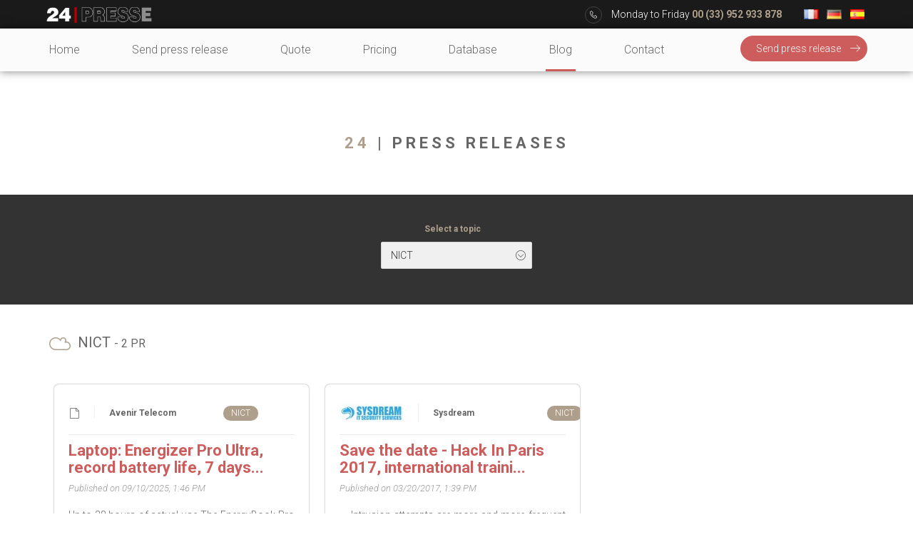

--- FILE ---
content_type: text/html; charset=UTF-8
request_url: https://www.24presse.com/press-releases/?theme=NTIC
body_size: 25003
content:




<!DOCTYPE html>
<html lang="en-GB">

<head>
    <meta charset="UTF-8">
    <meta name="viewport" content="width=device-width, initial-scale=1"/>
    <link rel="profile" href="https://gmpg.org/xfn/11">
    <link rel="stylesheet" href="https://www.24presse.com/wp-content/themes/24presse/style.css?v=13" type="text/css"
          media="screen, projection"/>

    <!-- Code Analytics (dans le doute) -->
    <meta name="google-site-verification" content="4An9QOphTlIGla6MwIww-scZ1Qr_D8qTG9RKFM8l0OU">


    <meta name='robots' content='index, follow, max-image-preview:large, max-snippet:-1, max-video-preview:-1' />
	<style>img:is([sizes="auto" i], [sizes^="auto," i]) { contain-intrinsic-size: 3000px 1500px }</style>
	
	<!-- This site is optimized with the Yoast SEO Premium plugin v26.3 (Yoast SEO v26.3) - https://yoast.com/wordpress/plugins/seo/ -->
	<link rel="canonical" href="https://www.24presse.com/press-releases" />
	<meta property="og:locale" content="en_GB" />
	<meta property="og:locale:alternate" content="fr_FR" />
	<meta property="og:locale:alternate" content="de_DE" />
	<meta property="og:locale:alternate" content="es_ES" />
	<meta property="og:type" content="article" />
	<meta property="og:site_name" content="24presse" />
	<meta property="article:publisher" content="https://www.facebook.com/24presse/" />
	<meta property="article:modified_time" content="2024-10-04T23:08:22+00:00" />
	<meta property="og:image" content="https://www.24presse.com/wp-content/uploads/2020/01/typewriter-726965_640.jpg" />
	<meta property="og:image:width" content="640" />
	<meta property="og:image:height" content="425" />
	<meta property="og:image:type" content="image/jpeg" />
	<meta name="twitter:card" content="summary_large_image" />
	<meta name="twitter:title" content="Press release distribution" />
	<meta name="twitter:description" content="Press release distribution" />
	<meta name="twitter:site" content="@24presse" />
	<meta name="twitter:label1" content="Estimated reading time" />
	<meta name="twitter:data1" content="1 minute" />
	<script type="application/ld+json" class="yoast-schema-graph">{"@context":"https://schema.org","@graph":[{"@type":"WebPage","@id":"https://www.24presse.com/press-releases/","url":"https://www.24presse.com/press-releases/","name":"Press releases - 24presse","isPartOf":{"@id":"https://www.24presse.com/#website"},"datePublished":"2019-02-06T17:43:16+00:00","dateModified":"2024-10-04T23:08:22+00:00","description":"Press release database.","breadcrumb":{"@id":"https://www.24presse.com/press-releases/#breadcrumb"},"inLanguage":"en-GB","potentialAction":[{"@type":"ReadAction","target":["https://www.24presse.com/press-releases/"]}]},{"@type":"BreadcrumbList","@id":"https://www.24presse.com/press-releases/#breadcrumb","itemListElement":[{"@type":"ListItem","position":1,"name":"Accueil","item":"https://www.24presse.com/"},{"@type":"ListItem","position":2,"name":"Press releases"}]},{"@type":"WebSite","@id":"https://www.24presse.com/#website","url":"https://www.24presse.com/","name":"24presse","description":"You&#039;ve got news, we&#039;ve got medias","potentialAction":[{"@type":"SearchAction","target":{"@type":"EntryPoint","urlTemplate":"https://www.24presse.com/?s={search_term_string}"},"query-input":{"@type":"PropertyValueSpecification","valueRequired":true,"valueName":"search_term_string"}}],"inLanguage":"en-GB"}]}</script>
	<!-- / Yoast SEO Premium plugin. -->


<link rel="alternate" href="https://www.24presse.com/search_cp-index/" hreflang="fr" />
<link rel="alternate" href="https://www.24presse.com/press-releases/" hreflang="en" />
<link rel="alternate" href="https://www.24presse.com/alles-pressemitteilungen/" hreflang="de" />
<link rel="alternate" href="https://www.24presse.com/notas-de-prensa/" hreflang="es" />
<link rel='dns-prefetch' href='//platform-api.sharethis.com' />
<link rel='dns-prefetch' href='//www.googletagmanager.com' />
<link rel="alternate" type="application/rss+xml" title="24presse &raquo; Feed" href="https://www.24presse.com/feed/" />
<link rel="alternate" type="application/rss+xml" title="24presse &raquo; Comments Feed" href="https://www.24presse.com/comments/feed/" />
<script type="text/javascript">
/* <![CDATA[ */
window._wpemojiSettings = {"baseUrl":"https:\/\/s.w.org\/images\/core\/emoji\/16.0.1\/72x72\/","ext":".png","svgUrl":"https:\/\/s.w.org\/images\/core\/emoji\/16.0.1\/svg\/","svgExt":".svg","source":{"concatemoji":"https:\/\/www.24presse.com\/wp-includes\/js\/wp-emoji-release.min.js?ver=0b90e0fee00bba21855625866ada51e0"}};
/*! This file is auto-generated */
!function(s,n){var o,i,e;function c(e){try{var t={supportTests:e,timestamp:(new Date).valueOf()};sessionStorage.setItem(o,JSON.stringify(t))}catch(e){}}function p(e,t,n){e.clearRect(0,0,e.canvas.width,e.canvas.height),e.fillText(t,0,0);var t=new Uint32Array(e.getImageData(0,0,e.canvas.width,e.canvas.height).data),a=(e.clearRect(0,0,e.canvas.width,e.canvas.height),e.fillText(n,0,0),new Uint32Array(e.getImageData(0,0,e.canvas.width,e.canvas.height).data));return t.every(function(e,t){return e===a[t]})}function u(e,t){e.clearRect(0,0,e.canvas.width,e.canvas.height),e.fillText(t,0,0);for(var n=e.getImageData(16,16,1,1),a=0;a<n.data.length;a++)if(0!==n.data[a])return!1;return!0}function f(e,t,n,a){switch(t){case"flag":return n(e,"\ud83c\udff3\ufe0f\u200d\u26a7\ufe0f","\ud83c\udff3\ufe0f\u200b\u26a7\ufe0f")?!1:!n(e,"\ud83c\udde8\ud83c\uddf6","\ud83c\udde8\u200b\ud83c\uddf6")&&!n(e,"\ud83c\udff4\udb40\udc67\udb40\udc62\udb40\udc65\udb40\udc6e\udb40\udc67\udb40\udc7f","\ud83c\udff4\u200b\udb40\udc67\u200b\udb40\udc62\u200b\udb40\udc65\u200b\udb40\udc6e\u200b\udb40\udc67\u200b\udb40\udc7f");case"emoji":return!a(e,"\ud83e\udedf")}return!1}function g(e,t,n,a){var r="undefined"!=typeof WorkerGlobalScope&&self instanceof WorkerGlobalScope?new OffscreenCanvas(300,150):s.createElement("canvas"),o=r.getContext("2d",{willReadFrequently:!0}),i=(o.textBaseline="top",o.font="600 32px Arial",{});return e.forEach(function(e){i[e]=t(o,e,n,a)}),i}function t(e){var t=s.createElement("script");t.src=e,t.defer=!0,s.head.appendChild(t)}"undefined"!=typeof Promise&&(o="wpEmojiSettingsSupports",i=["flag","emoji"],n.supports={everything:!0,everythingExceptFlag:!0},e=new Promise(function(e){s.addEventListener("DOMContentLoaded",e,{once:!0})}),new Promise(function(t){var n=function(){try{var e=JSON.parse(sessionStorage.getItem(o));if("object"==typeof e&&"number"==typeof e.timestamp&&(new Date).valueOf()<e.timestamp+604800&&"object"==typeof e.supportTests)return e.supportTests}catch(e){}return null}();if(!n){if("undefined"!=typeof Worker&&"undefined"!=typeof OffscreenCanvas&&"undefined"!=typeof URL&&URL.createObjectURL&&"undefined"!=typeof Blob)try{var e="postMessage("+g.toString()+"("+[JSON.stringify(i),f.toString(),p.toString(),u.toString()].join(",")+"));",a=new Blob([e],{type:"text/javascript"}),r=new Worker(URL.createObjectURL(a),{name:"wpTestEmojiSupports"});return void(r.onmessage=function(e){c(n=e.data),r.terminate(),t(n)})}catch(e){}c(n=g(i,f,p,u))}t(n)}).then(function(e){for(var t in e)n.supports[t]=e[t],n.supports.everything=n.supports.everything&&n.supports[t],"flag"!==t&&(n.supports.everythingExceptFlag=n.supports.everythingExceptFlag&&n.supports[t]);n.supports.everythingExceptFlag=n.supports.everythingExceptFlag&&!n.supports.flag,n.DOMReady=!1,n.readyCallback=function(){n.DOMReady=!0}}).then(function(){return e}).then(function(){var e;n.supports.everything||(n.readyCallback(),(e=n.source||{}).concatemoji?t(e.concatemoji):e.wpemoji&&e.twemoji&&(t(e.twemoji),t(e.wpemoji)))}))}((window,document),window._wpemojiSettings);
/* ]]> */
</script>
<style id='wp-emoji-styles-inline-css' type='text/css'>

	img.wp-smiley, img.emoji {
		display: inline !important;
		border: none !important;
		box-shadow: none !important;
		height: 1em !important;
		width: 1em !important;
		margin: 0 0.07em !important;
		vertical-align: -0.1em !important;
		background: none !important;
		padding: 0 !important;
	}
</style>
<link rel='stylesheet' id='wp-block-library-css' href='https://www.24presse.com/wp-includes/css/dist/block-library/style.min.css?ver=0b90e0fee00bba21855625866ada51e0' type='text/css' media='all' />
<style id='classic-theme-styles-inline-css' type='text/css'>
/*! This file is auto-generated */
.wp-block-button__link{color:#fff;background-color:#32373c;border-radius:9999px;box-shadow:none;text-decoration:none;padding:calc(.667em + 2px) calc(1.333em + 2px);font-size:1.125em}.wp-block-file__button{background:#32373c;color:#fff;text-decoration:none}
</style>
<style id='global-styles-inline-css' type='text/css'>
:root{--wp--preset--aspect-ratio--square: 1;--wp--preset--aspect-ratio--4-3: 4/3;--wp--preset--aspect-ratio--3-4: 3/4;--wp--preset--aspect-ratio--3-2: 3/2;--wp--preset--aspect-ratio--2-3: 2/3;--wp--preset--aspect-ratio--16-9: 16/9;--wp--preset--aspect-ratio--9-16: 9/16;--wp--preset--color--black: #000000;--wp--preset--color--cyan-bluish-gray: #abb8c3;--wp--preset--color--white: #ffffff;--wp--preset--color--pale-pink: #f78da7;--wp--preset--color--vivid-red: #cf2e2e;--wp--preset--color--luminous-vivid-orange: #ff6900;--wp--preset--color--luminous-vivid-amber: #fcb900;--wp--preset--color--light-green-cyan: #7bdcb5;--wp--preset--color--vivid-green-cyan: #00d084;--wp--preset--color--pale-cyan-blue: #8ed1fc;--wp--preset--color--vivid-cyan-blue: #0693e3;--wp--preset--color--vivid-purple: #9b51e0;--wp--preset--gradient--vivid-cyan-blue-to-vivid-purple: linear-gradient(135deg,rgba(6,147,227,1) 0%,rgb(155,81,224) 100%);--wp--preset--gradient--light-green-cyan-to-vivid-green-cyan: linear-gradient(135deg,rgb(122,220,180) 0%,rgb(0,208,130) 100%);--wp--preset--gradient--luminous-vivid-amber-to-luminous-vivid-orange: linear-gradient(135deg,rgba(252,185,0,1) 0%,rgba(255,105,0,1) 100%);--wp--preset--gradient--luminous-vivid-orange-to-vivid-red: linear-gradient(135deg,rgba(255,105,0,1) 0%,rgb(207,46,46) 100%);--wp--preset--gradient--very-light-gray-to-cyan-bluish-gray: linear-gradient(135deg,rgb(238,238,238) 0%,rgb(169,184,195) 100%);--wp--preset--gradient--cool-to-warm-spectrum: linear-gradient(135deg,rgb(74,234,220) 0%,rgb(151,120,209) 20%,rgb(207,42,186) 40%,rgb(238,44,130) 60%,rgb(251,105,98) 80%,rgb(254,248,76) 100%);--wp--preset--gradient--blush-light-purple: linear-gradient(135deg,rgb(255,206,236) 0%,rgb(152,150,240) 100%);--wp--preset--gradient--blush-bordeaux: linear-gradient(135deg,rgb(254,205,165) 0%,rgb(254,45,45) 50%,rgb(107,0,62) 100%);--wp--preset--gradient--luminous-dusk: linear-gradient(135deg,rgb(255,203,112) 0%,rgb(199,81,192) 50%,rgb(65,88,208) 100%);--wp--preset--gradient--pale-ocean: linear-gradient(135deg,rgb(255,245,203) 0%,rgb(182,227,212) 50%,rgb(51,167,181) 100%);--wp--preset--gradient--electric-grass: linear-gradient(135deg,rgb(202,248,128) 0%,rgb(113,206,126) 100%);--wp--preset--gradient--midnight: linear-gradient(135deg,rgb(2,3,129) 0%,rgb(40,116,252) 100%);--wp--preset--font-size--small: 13px;--wp--preset--font-size--medium: 20px;--wp--preset--font-size--large: 36px;--wp--preset--font-size--x-large: 42px;--wp--preset--spacing--20: 0.44rem;--wp--preset--spacing--30: 0.67rem;--wp--preset--spacing--40: 1rem;--wp--preset--spacing--50: 1.5rem;--wp--preset--spacing--60: 2.25rem;--wp--preset--spacing--70: 3.38rem;--wp--preset--spacing--80: 5.06rem;--wp--preset--shadow--natural: 6px 6px 9px rgba(0, 0, 0, 0.2);--wp--preset--shadow--deep: 12px 12px 50px rgba(0, 0, 0, 0.4);--wp--preset--shadow--sharp: 6px 6px 0px rgba(0, 0, 0, 0.2);--wp--preset--shadow--outlined: 6px 6px 0px -3px rgba(255, 255, 255, 1), 6px 6px rgba(0, 0, 0, 1);--wp--preset--shadow--crisp: 6px 6px 0px rgba(0, 0, 0, 1);}:where(.is-layout-flex){gap: 0.5em;}:where(.is-layout-grid){gap: 0.5em;}body .is-layout-flex{display: flex;}.is-layout-flex{flex-wrap: wrap;align-items: center;}.is-layout-flex > :is(*, div){margin: 0;}body .is-layout-grid{display: grid;}.is-layout-grid > :is(*, div){margin: 0;}:where(.wp-block-columns.is-layout-flex){gap: 2em;}:where(.wp-block-columns.is-layout-grid){gap: 2em;}:where(.wp-block-post-template.is-layout-flex){gap: 1.25em;}:where(.wp-block-post-template.is-layout-grid){gap: 1.25em;}.has-black-color{color: var(--wp--preset--color--black) !important;}.has-cyan-bluish-gray-color{color: var(--wp--preset--color--cyan-bluish-gray) !important;}.has-white-color{color: var(--wp--preset--color--white) !important;}.has-pale-pink-color{color: var(--wp--preset--color--pale-pink) !important;}.has-vivid-red-color{color: var(--wp--preset--color--vivid-red) !important;}.has-luminous-vivid-orange-color{color: var(--wp--preset--color--luminous-vivid-orange) !important;}.has-luminous-vivid-amber-color{color: var(--wp--preset--color--luminous-vivid-amber) !important;}.has-light-green-cyan-color{color: var(--wp--preset--color--light-green-cyan) !important;}.has-vivid-green-cyan-color{color: var(--wp--preset--color--vivid-green-cyan) !important;}.has-pale-cyan-blue-color{color: var(--wp--preset--color--pale-cyan-blue) !important;}.has-vivid-cyan-blue-color{color: var(--wp--preset--color--vivid-cyan-blue) !important;}.has-vivid-purple-color{color: var(--wp--preset--color--vivid-purple) !important;}.has-black-background-color{background-color: var(--wp--preset--color--black) !important;}.has-cyan-bluish-gray-background-color{background-color: var(--wp--preset--color--cyan-bluish-gray) !important;}.has-white-background-color{background-color: var(--wp--preset--color--white) !important;}.has-pale-pink-background-color{background-color: var(--wp--preset--color--pale-pink) !important;}.has-vivid-red-background-color{background-color: var(--wp--preset--color--vivid-red) !important;}.has-luminous-vivid-orange-background-color{background-color: var(--wp--preset--color--luminous-vivid-orange) !important;}.has-luminous-vivid-amber-background-color{background-color: var(--wp--preset--color--luminous-vivid-amber) !important;}.has-light-green-cyan-background-color{background-color: var(--wp--preset--color--light-green-cyan) !important;}.has-vivid-green-cyan-background-color{background-color: var(--wp--preset--color--vivid-green-cyan) !important;}.has-pale-cyan-blue-background-color{background-color: var(--wp--preset--color--pale-cyan-blue) !important;}.has-vivid-cyan-blue-background-color{background-color: var(--wp--preset--color--vivid-cyan-blue) !important;}.has-vivid-purple-background-color{background-color: var(--wp--preset--color--vivid-purple) !important;}.has-black-border-color{border-color: var(--wp--preset--color--black) !important;}.has-cyan-bluish-gray-border-color{border-color: var(--wp--preset--color--cyan-bluish-gray) !important;}.has-white-border-color{border-color: var(--wp--preset--color--white) !important;}.has-pale-pink-border-color{border-color: var(--wp--preset--color--pale-pink) !important;}.has-vivid-red-border-color{border-color: var(--wp--preset--color--vivid-red) !important;}.has-luminous-vivid-orange-border-color{border-color: var(--wp--preset--color--luminous-vivid-orange) !important;}.has-luminous-vivid-amber-border-color{border-color: var(--wp--preset--color--luminous-vivid-amber) !important;}.has-light-green-cyan-border-color{border-color: var(--wp--preset--color--light-green-cyan) !important;}.has-vivid-green-cyan-border-color{border-color: var(--wp--preset--color--vivid-green-cyan) !important;}.has-pale-cyan-blue-border-color{border-color: var(--wp--preset--color--pale-cyan-blue) !important;}.has-vivid-cyan-blue-border-color{border-color: var(--wp--preset--color--vivid-cyan-blue) !important;}.has-vivid-purple-border-color{border-color: var(--wp--preset--color--vivid-purple) !important;}.has-vivid-cyan-blue-to-vivid-purple-gradient-background{background: var(--wp--preset--gradient--vivid-cyan-blue-to-vivid-purple) !important;}.has-light-green-cyan-to-vivid-green-cyan-gradient-background{background: var(--wp--preset--gradient--light-green-cyan-to-vivid-green-cyan) !important;}.has-luminous-vivid-amber-to-luminous-vivid-orange-gradient-background{background: var(--wp--preset--gradient--luminous-vivid-amber-to-luminous-vivid-orange) !important;}.has-luminous-vivid-orange-to-vivid-red-gradient-background{background: var(--wp--preset--gradient--luminous-vivid-orange-to-vivid-red) !important;}.has-very-light-gray-to-cyan-bluish-gray-gradient-background{background: var(--wp--preset--gradient--very-light-gray-to-cyan-bluish-gray) !important;}.has-cool-to-warm-spectrum-gradient-background{background: var(--wp--preset--gradient--cool-to-warm-spectrum) !important;}.has-blush-light-purple-gradient-background{background: var(--wp--preset--gradient--blush-light-purple) !important;}.has-blush-bordeaux-gradient-background{background: var(--wp--preset--gradient--blush-bordeaux) !important;}.has-luminous-dusk-gradient-background{background: var(--wp--preset--gradient--luminous-dusk) !important;}.has-pale-ocean-gradient-background{background: var(--wp--preset--gradient--pale-ocean) !important;}.has-electric-grass-gradient-background{background: var(--wp--preset--gradient--electric-grass) !important;}.has-midnight-gradient-background{background: var(--wp--preset--gradient--midnight) !important;}.has-small-font-size{font-size: var(--wp--preset--font-size--small) !important;}.has-medium-font-size{font-size: var(--wp--preset--font-size--medium) !important;}.has-large-font-size{font-size: var(--wp--preset--font-size--large) !important;}.has-x-large-font-size{font-size: var(--wp--preset--font-size--x-large) !important;}
:where(.wp-block-post-template.is-layout-flex){gap: 1.25em;}:where(.wp-block-post-template.is-layout-grid){gap: 1.25em;}
:where(.wp-block-columns.is-layout-flex){gap: 2em;}:where(.wp-block-columns.is-layout-grid){gap: 2em;}
:root :where(.wp-block-pullquote){font-size: 1.5em;line-height: 1.6;}
</style>
<link rel='stylesheet' id='theme.css-css' href='https://www.24presse.com/wp-content/plugins/popup-builder/public/css/theme.css?ver=4.4.2' type='text/css' media='all' />
<link rel='stylesheet' id='share-this-share-buttons-sticky-css' href='https://www.24presse.com/wp-content/plugins/sharethis-share-buttons/css/mu-style.css?ver=1756122903' type='text/css' media='all' />
<link rel='stylesheet' id='tablepress-default-css' href='https://www.24presse.com/wp-content/plugins/tablepress/css/build/default.css?ver=3.2.5' type='text/css' media='all' />
<script type="text/javascript" src="https://www.24presse.com/wp-includes/js/jquery/jquery.min.js?ver=3.7.1" id="jquery-core-js"></script>
<script type="text/javascript" src="https://www.24presse.com/wp-includes/js/jquery/jquery-migrate.min.js?ver=3.4.1" id="jquery-migrate-js"></script>
<script type="text/javascript" id="Popup.js-js-before">
/* <![CDATA[ */
var sgpbPublicUrl = "https:\/\/www.24presse.com\/wp-content\/plugins\/popup-builder\/public\/";
var SGPB_JS_LOCALIZATION = {"imageSupportAlertMessage":"Only image files supported","pdfSupportAlertMessage":"Only pdf files supported","areYouSure":"Are you sure?","addButtonSpinner":"L","audioSupportAlertMessage":"Only audio files supported (e.g.: mp3, wav, m4a, ogg)","publishPopupBeforeElementor":"Please, publish the popup before starting to use Elementor with it!","publishPopupBeforeDivi":"Please, publish the popup before starting to use Divi Builder with it!","closeButtonAltText":"Close"};
/* ]]> */
</script>
<script type="text/javascript" src="https://www.24presse.com/wp-content/plugins/popup-builder/public/js/Popup.js?ver=4.4.2" id="Popup.js-js"></script>
<script type="text/javascript" src="https://www.24presse.com/wp-content/plugins/popup-builder/public/js/PopupConfig.js?ver=4.4.2" id="PopupConfig.js-js"></script>
<script type="text/javascript" id="PopupBuilder.js-js-before">
/* <![CDATA[ */
var SGPB_POPUP_PARAMS = {"popupTypeAgeRestriction":"ageRestriction","defaultThemeImages":{"1":"https:\/\/www.24presse.com\/wp-content\/plugins\/popup-builder\/public\/img\/theme_1\/close.png","2":"https:\/\/www.24presse.com\/wp-content\/plugins\/popup-builder\/public\/img\/theme_2\/close.png","3":"https:\/\/www.24presse.com\/wp-content\/plugins\/popup-builder\/public\/img\/theme_3\/close.png","5":"https:\/\/www.24presse.com\/wp-content\/plugins\/popup-builder\/public\/img\/theme_5\/close.png","6":"https:\/\/www.24presse.com\/wp-content\/plugins\/popup-builder\/public\/img\/theme_6\/close.png"},"homePageUrl":"https:\/\/www.24presse.com\/","isPreview":false,"convertedIdsReverse":[],"dontShowPopupExpireTime":365,"conditionalJsClasses":[],"disableAnalyticsGeneral":false};
var SGPB_JS_PACKAGES = {"packages":{"current":1,"free":1,"silver":2,"gold":3,"platinum":4},"extensions":{"geo-targeting":false,"advanced-closing":false}};
var SGPB_JS_PARAMS = {"ajaxUrl":"https:\/\/www.24presse.com\/wp-admin\/admin-ajax.php","nonce":"af89c42542"};
/* ]]> */
</script>
<script type="text/javascript" src="https://www.24presse.com/wp-content/plugins/popup-builder/public/js/PopupBuilder.js?ver=4.4.2" id="PopupBuilder.js-js"></script>
<script type="text/javascript" src="//platform-api.sharethis.com/js/sharethis.js?ver=2.3.6#property=669790e5e1507500197b0211&amp;product=sticky-buttons&amp;source=sharethis-share-buttons-wordpress" id="share-this-share-buttons-mu-js"></script>
<script type="text/javascript" src="https://www.24presse.com/wp-content/themes/24presse/html5.js?ver=3.7.3" id="html5-js"></script>

<!-- Google tag (gtag.js) snippet added by Site Kit -->
<!-- Google Analytics snippet added by Site Kit -->
<script type="text/javascript" src="https://www.googletagmanager.com/gtag/js?id=GT-K8F8LKJ" id="google_gtagjs-js" async></script>
<script type="text/javascript" id="google_gtagjs-js-after">
/* <![CDATA[ */
window.dataLayer = window.dataLayer || [];function gtag(){dataLayer.push(arguments);}
gtag("set","linker",{"domains":["www.24presse.com"]});
gtag("js", new Date());
gtag("set", "developer_id.dZTNiMT", true);
gtag("config", "GT-K8F8LKJ");
/* ]]> */
</script>
<link rel="https://api.w.org/" href="https://www.24presse.com/wp-json/" /><link rel="alternate" title="JSON" type="application/json" href="https://www.24presse.com/wp-json/wp/v2/pages/9333" /><link rel="EditURI" type="application/rsd+xml" title="RSD" href="https://www.24presse.com/xmlrpc.php?rsd" />
<link rel="alternate" title="oEmbed (JSON)" type="application/json+oembed" href="https://www.24presse.com/wp-json/oembed/1.0/embed?url=https%3A%2F%2Fwww.24presse.com%2Fpress-releases%2F&#038;lang=en" />
<link rel="alternate" title="oEmbed (XML)" type="text/xml+oembed" href="https://www.24presse.com/wp-json/oembed/1.0/embed?url=https%3A%2F%2Fwww.24presse.com%2Fpress-releases%2F&#038;format=xml&#038;lang=en" />

		<!-- GA Google Analytics @ https://m0n.co/ga -->
		<script async src="https://www.googletagmanager.com/gtag/js?id=UA-143762978-1"></script>
		<script>
			window.dataLayer = window.dataLayer || [];
			function gtag(){dataLayer.push(arguments);}
			gtag('js', new Date());
			gtag('config', 'UA-143762978-1');
		</script>

	<meta name="generator" content="Site Kit by Google 1.165.0" /><meta name="generator" content="Elementor 3.30.3; features: additional_custom_breakpoints; settings: css_print_method-external, google_font-enabled, font_display-auto">
			<style>
				.e-con.e-parent:nth-of-type(n+4):not(.e-lazyloaded):not(.e-no-lazyload),
				.e-con.e-parent:nth-of-type(n+4):not(.e-lazyloaded):not(.e-no-lazyload) * {
					background-image: none !important;
				}
				@media screen and (max-height: 1024px) {
					.e-con.e-parent:nth-of-type(n+3):not(.e-lazyloaded):not(.e-no-lazyload),
					.e-con.e-parent:nth-of-type(n+3):not(.e-lazyloaded):not(.e-no-lazyload) * {
						background-image: none !important;
					}
				}
				@media screen and (max-height: 640px) {
					.e-con.e-parent:nth-of-type(n+2):not(.e-lazyloaded):not(.e-no-lazyload),
					.e-con.e-parent:nth-of-type(n+2):not(.e-lazyloaded):not(.e-no-lazyload) * {
						background-image: none !important;
					}
				}
			</style>
			<link rel="icon" href="https://www.24presse.com/wp-content/uploads/2019/08/cropped-favicon1-1-32x32.png" sizes="32x32" />
<link rel="icon" href="https://www.24presse.com/wp-content/uploads/2019/08/cropped-favicon1-1-192x192.png" sizes="192x192" />
<link rel="apple-touch-icon" href="https://www.24presse.com/wp-content/uploads/2019/08/cropped-favicon1-1-180x180.png" />
<meta name="msapplication-TileImage" content="https://www.24presse.com/wp-content/uploads/2019/08/cropped-favicon1-1-270x270.png" />

    <link href="https://fonts.googleapis.com/css?family=Open+Sans:300,400,700,800" rel="stylesheet">


    <link rel="shortcut icon" href="https://www.24presse.com/wp-content/themes/24presse/favicon/favicon.ico" type="image/x-icon"/>
    <link rel="apple-touch-icon" href="https://www.24presse.com/wp-content/themes/24presse/favicon/apple-touch-icon.png"/>
    <link rel="apple-touch-icon" sizes="57x57"
          href="https://www.24presse.com/wp-content/themes/24presse/favicon/apple-touch-icon-57x57.png"/>
    <link rel="apple-touch-icon" sizes="72x72"
          href="https://www.24presse.com/wp-content/themes/24presse/favicon/apple-touch-icon-72x72.png"/>
    <link rel="apple-touch-icon" sizes="76x76"
          href="https://www.24presse.com/wp-content/themes/24presse/favicon/apple-touch-icon-76x76.png"/>
    <link rel="apple-touch-icon" sizes="114x114"
          href="https://www.24presse.com/wp-content/themes/24presse/favicon/apple-touch-icon-114x114.png"/>
    <link rel="apple-touch-icon" sizes="120x120"
          href="https://www.24presse.com/wp-content/themes/24presse/favicon/apple-touch-icon-120x120.png"/>
    <link rel="apple-touch-icon" sizes="144x144"
          href="https://www.24presse.com/wp-content/themes/24presse/favicon/apple-touch-icon-144x144.png"/>
    <link rel="apple-touch-icon" sizes="152x152"
          href="https://www.24presse.com/wp-content/themes/24presse/favicon/apple-touch-icon-152x152.png"/>
    <link rel="apple-touch-icon" sizes="180x180"
          href="https://www.24presse.com/wp-content/themes/24presse/favicon/apple-touch-icon-180x180.png"/>


    <script src="https://code.jquery.com/jquery-latest.min.js"></script>

    <script src="https://ajax.googleapis.com/ajax/libs/jqueryui/1.9.1/jquery-ui.min.js" async></script>
    <script src="https://www.24presse.com/wp-content/themes/24presse/js/parallax.js" defer></script>

    <link rel="stylesheet" href="https://www.24presse.com/wp-content/themes/24presse/icone.css" type="text/css" media="all">
    <link rel="stylesheet" href="https://www.24presse.com/wp-content/themes/24presse/print.css" type="text/css" media="print"/>

    <script src="https://www.24presse.com/wp-content/themes/24presse/js/jquery.touchSlider.js" defer></script>


            <title>
            Press releases &#8211; 24presse        </title>


    
    
    <style type="text/css">
        .page-id-10829 #callpageWrapper {
            display: none;
        }
    </style>
</head>

<body data-rsssl=1 class="wp-singular page-template-default page page-id-9333 wp-theme-24presse eio-default metaslider-plugin elementor-default elementor-kit-13441" style="opacity: 0;">
tt

<div id="menu_home">

    <div class="table">

        <div class="table-cell">

            <div class="only_smart close_menu"><span class="icon-chevron-left"></span>
            </div>
            <div class="only_smart titre_menu"><strong>Menu</strong>
            </div>


            <div class="menu-principal-en-container"><ul id="menu-principal-en" class="menu_principal_simple"><li id="menu-item-11605" class="menu-item menu-item-type-post_type menu-item-object-page menu-item-home menu-item-11605"><a href="https://www.24presse.com/">Home</a></li>
<li id="menu-item-1045" class="menu-item menu-item-type-post_type menu-item-object-page menu-item-1045"><a href="https://www.24presse.com/send-press-release-2/">Send press release</a></li>
<li id="menu-item-12809" class="menu-item menu-item-type-post_type menu-item-object-page menu-item-12809"><a href="https://www.24presse.com/quote-pr-agency/">Quote</a></li>
<li id="menu-item-11710" class="menu-item menu-item-type-post_type menu-item-object-page menu-item-11710"><a href="https://www.24presse.com/pricing-press-release-distribution/">Pricing</a></li>
<li id="menu-item-12094" class="menu-item menu-item-type-post_type menu-item-object-page menu-item-12094"><a href="https://www.24presse.com/press-release-post/">Database</a></li>
<li id="menu-item-11604" class="menu-item menu-item-type-post_type menu-item-object-page current-menu-ancestor current-menu-parent current_page_parent current_page_ancestor menu-item-has-children menu-item-11604"><a href="https://www.24presse.com/send-press-release/">Blog</a>
<ul class="sub-menu">
	<li id="menu-item-120129" class="menu-item menu-item-type-post_type menu-item-object-page menu-item-120129"><a href="https://www.24presse.com/pr-agency/">PR agency and public relations : things to know</a></li>
	<li id="menu-item-120199" class="menu-item menu-item-type-post_type menu-item-object-page menu-item-120199"><a href="https://www.24presse.com/public-relations-agency/">Public relations agency and PR agency : tips and budget</a></li>
	<li id="menu-item-120224" class="menu-item menu-item-type-post_type menu-item-object-page menu-item-120224"><a href="https://www.24presse.com/press-release-writing/">Writing a press release</a></li>
	<li id="menu-item-12090" class="menu-item menu-item-type-post_type menu-item-object-page menu-item-12090"><a href="https://www.24presse.com/send-press-release/">Sending press release</a></li>
	<li id="menu-item-120256" class="menu-item menu-item-type-post_type menu-item-object-page menu-item-120256"><a href="https://www.24presse.com/free-press-release-explanation-tips-and-things-to-know/">Free press release : explanation</a></li>
	<li id="menu-item-120297" class="menu-item menu-item-type-post_type menu-item-object-page menu-item-120297"><a href="https://www.24presse.com/press-release-distribution-the-5-steps/">Press release distribution : the 5 steps</a></li>
	<li id="menu-item-120316" class="menu-item menu-item-type-post_type menu-item-object-page menu-item-120316"><a href="https://www.24presse.com/contact-journalist-media-and-press-15-tips/">Contact journalist, media and press : 15 tips</a></li>
	<li id="menu-item-120342" class="menu-item menu-item-type-post_type menu-item-object-page menu-item-120342"><a href="https://www.24presse.com/press-release-price/">Press review : why? how?</a></li>
	<li id="menu-item-11606" class="menu-item menu-item-type-post_type menu-item-object-page current-menu-item page_item page-item-9333 current_page_item menu-item-11606"><a href="https://www.24presse.com/press-releases/" aria-current="page">Press releases</a></li>
	<li id="menu-item-12091" class="menu-item menu-item-type-post_type menu-item-object-page menu-item-12091"><a href="https://www.24presse.com/press-release-examples-and-models/">Press release examples</a></li>
	<li id="menu-item-11695" class="menu-item menu-item-type-post_type menu-item-object-page menu-item-11695"><a href="https://www.24presse.com/press-kit-examples/">Press kit examples : tips and comments</a></li>
	<li id="menu-item-12089" class="menu-item menu-item-type-post_type menu-item-object-page menu-item-12089"><a href="https://www.24presse.com/press-release/">Guideline and tips</a></li>
</ul>
</li>
<li id="menu-item-11723" class="menu-item menu-item-type-post_type menu-item-object-page menu-item-11723"><a href="https://www.24presse.com/contact-2/">Contact</a></li>
</ul></div>
        </div>

        <div id="menu-lang-2" class="only_smart menu-lang">
            <strong class="titre_menu">Choose your language</strong><br/>
            <ul>
                	<li class="lang-item lang-item-2 lang-item-fr lang-item-first"><a lang="fr-FR" hreflang="fr-FR" href="https://www.24presse.com/search_cp-index/"><img src="[data-uri]" alt="Français" width="16" height="11" style="width: 16px; height: 11px;" /></a></li>
	<li class="lang-item lang-item-5 lang-item-en current-lang"><a lang="en-GB" hreflang="en-GB" href="https://www.24presse.com/press-releases/" aria-current="true"><img src="[data-uri]" alt="English" width="16" height="11" style="width: 16px; height: 11px;" /></a></li>
	<li class="lang-item lang-item-1318 lang-item-de"><a lang="de-DE" hreflang="de-DE" href="https://www.24presse.com/alles-pressemitteilungen/"><img src="[data-uri]" alt="Deutsch" width="16" height="11" style="width: 16px; height: 11px;" /></a></li>
	<li class="lang-item lang-item-1322 lang-item-es"><a lang="es-ES" hreflang="es-ES" href="https://www.24presse.com/notas-de-prensa/"><img loading="lazy" src="[data-uri]" alt="Español" width="16" height="11" style="width: 16px; height: 11px;" /></a></li>
            </ul>
        </div>


        <!-- <div class="only_smart call_action_menu">
			<strong>Commencez la diffusion de votre communiqué de presse et préparez-vous à être lu ! </strong><a href="/depot-cp-index/" class="btn white btn_border  btn_icone_right btn_small" >Envoyer votre communiqué <span class="icon-arrow-right"></span></a>
			</div> -->


    </div>
</div>


<div class="transition bg_color_1"></div>

<div id="page" class="site">

    <header role="banner">


    </header>
    <!-- #masthead -->

    <div class="layer_bk"></div>
    <div class="site-content-contain">
        <div id="content" class="site-content">

            
            <div id="top">

                <div class="first_menu">


                    <div class="wrap">

                        <a href="https://www.24presse.com/" class="logo" id="logo_top">24Presse -
                            Communiqués de presse</a>


                        <p class="infos"><span class="icon-phone-handset icon-circle"></span>
                            Monday to Friday <strong class="color_1" > 00 (33) 952 933 878</strong>                        </p>


                        <div id="menu-lang">
                            <ul>
                                	<li class="lang-item lang-item-2 lang-item-fr lang-item-first"><a lang="fr-FR" hreflang="fr-FR" href="https://www.24presse.com/search_cp-index/"><img src="[data-uri]" alt="Français" width="16" height="11" style="width: 16px; height: 11px;" /></a></li>
	<li class="lang-item lang-item-5 lang-item-en current-lang"><a lang="en-GB" hreflang="en-GB" href="https://www.24presse.com/press-releases/" aria-current="true"><img src="[data-uri]" alt="English" width="16" height="11" style="width: 16px; height: 11px;" /></a></li>
	<li class="lang-item lang-item-1318 lang-item-de"><a lang="de-DE" hreflang="de-DE" href="https://www.24presse.com/alles-pressemitteilungen/"><img src="[data-uri]" alt="Deutsch" width="16" height="11" style="width: 16px; height: 11px;" /></a></li>
	<li class="lang-item lang-item-1322 lang-item-es"><a lang="es-ES" hreflang="es-ES" href="https://www.24presse.com/notas-de-prensa/"><img loading="lazy" src="[data-uri]" alt="Español" width="16" height="11" style="width: 16px; height: 11px;" /></a></li>
                            </ul>
                        </div>


                        <div id="menu_burger_smart" class=" only_smart"><a href="#"><span
                                        class="icon-menu-circle"></span> Menu</a>
                        </div>


                    </div>


                </div>


                <div class="principal_menu">


                    <div class="wrap">

                        <div class="menu-principal-en-container"><ul id="menu-principal-en-1" class="menu_principal"><li class="menu-item menu-item-type-post_type menu-item-object-page menu-item-home menu-item-11605"><a href="https://www.24presse.com/">Home</a></li>
<li class="menu-item menu-item-type-post_type menu-item-object-page menu-item-1045"><a href="https://www.24presse.com/send-press-release-2/">Send press release</a></li>
<li class="menu-item menu-item-type-post_type menu-item-object-page menu-item-12809"><a href="https://www.24presse.com/quote-pr-agency/">Quote</a></li>
<li class="menu-item menu-item-type-post_type menu-item-object-page menu-item-11710"><a href="https://www.24presse.com/pricing-press-release-distribution/">Pricing</a></li>
<li class="menu-item menu-item-type-post_type menu-item-object-page menu-item-12094"><a href="https://www.24presse.com/press-release-post/">Database</a></li>
<li class="menu-item menu-item-type-post_type menu-item-object-page current-menu-ancestor current-menu-parent current_page_parent current_page_ancestor menu-item-has-children menu-item-11604"><a href="https://www.24presse.com/send-press-release/">Blog</a>
<ul class="sub-menu">
	<li class="menu-item menu-item-type-post_type menu-item-object-page menu-item-120129"><a href="https://www.24presse.com/pr-agency/">PR agency and public relations : things to know</a></li>
	<li class="menu-item menu-item-type-post_type menu-item-object-page menu-item-120199"><a href="https://www.24presse.com/public-relations-agency/">Public relations agency and PR agency : tips and budget</a></li>
	<li class="menu-item menu-item-type-post_type menu-item-object-page menu-item-120224"><a href="https://www.24presse.com/press-release-writing/">Writing a press release</a></li>
	<li class="menu-item menu-item-type-post_type menu-item-object-page menu-item-12090"><a href="https://www.24presse.com/send-press-release/">Sending press release</a></li>
	<li class="menu-item menu-item-type-post_type menu-item-object-page menu-item-120256"><a href="https://www.24presse.com/free-press-release-explanation-tips-and-things-to-know/">Free press release : explanation</a></li>
	<li class="menu-item menu-item-type-post_type menu-item-object-page menu-item-120297"><a href="https://www.24presse.com/press-release-distribution-the-5-steps/">Press release distribution : the 5 steps</a></li>
	<li class="menu-item menu-item-type-post_type menu-item-object-page menu-item-120316"><a href="https://www.24presse.com/contact-journalist-media-and-press-15-tips/">Contact journalist, media and press : 15 tips</a></li>
	<li class="menu-item menu-item-type-post_type menu-item-object-page menu-item-120342"><a href="https://www.24presse.com/press-release-price/">Press review : why? how?</a></li>
	<li class="menu-item menu-item-type-post_type menu-item-object-page current-menu-item page_item page-item-9333 current_page_item menu-item-11606"><a href="https://www.24presse.com/press-releases/" aria-current="page">Press releases</a></li>
	<li class="menu-item menu-item-type-post_type menu-item-object-page menu-item-12091"><a href="https://www.24presse.com/press-release-examples-and-models/">Press release examples</a></li>
	<li class="menu-item menu-item-type-post_type menu-item-object-page menu-item-11695"><a href="https://www.24presse.com/press-kit-examples/">Press kit examples : tips and comments</a></li>
	<li class="menu-item menu-item-type-post_type menu-item-object-page menu-item-12089"><a href="https://www.24presse.com/press-release/">Guideline and tips</a></li>
</ul>
</li>
<li class="menu-item menu-item-type-post_type menu-item-object-page menu-item-11723"><a href="https://www.24presse.com/contact-2/">Contact</a></li>
</ul></div>

                        <a href="https://www.24presse.com/send-press-release-2/"
                           class="btn bg_color_2 white no_border btn_icone_right">
                            Send press release<span class="icon-arrow-right"></span>
                        </a>

                        <br/>

                    </div>


                </div>

            </div>


                        
            



<div class="content_page">



	



				
		
		
		
		
<div class="content_page_inner">

			<div class="header_page no_elementor">
			<div class="wrap ">

				<h1 class="titre_de_page titre_de_page_light" style="text-align: center;"> <span class="color_1" > 24 </span> | Press releases</h1>
			</div>
		</div> 
	
	
	
	

		
	
	
		
	
		<div class="search_box bg_color_1  " id="search_theme" >
							<div class="wrap">
							
							<div class="col col_theme" >
							<span>Select a topic </span>
				
							<div class="selectdiv" >
			
				
				
 														
							
						<select name="theme" class="input_saisi selectboxdiv" id="theme" onchange="document.form1.submit();">
                          
                          <option value="">---  All --- </option>
                          <option  value="Actualites">News </option>
                          <option  value="Economie" >Business </option>
						  <option  value="Finance">Finance </option>
                          <option  value="Politique">Politics </option>
                          <option  selected="selected"  value="NTIC">NICT</option>
                          <option  value="Loisirs">Leisure Hobbies </option>
						  <option  value="Mode-beaute">Fashion Beauty </option>
                          <option  value="Environnement">Environment</option>
                          <option  value="Pratique">Practice</option>
                          <option  value="Societe">Society</option>
                          <option  value="Culture">Culture</option>
                          <option  value="Emploi">Employment</option>
                          <option value="Social">Social</option>
                          <option  value="Internet">Internet</option>
                          <option  value="Tech">Tech</option>
                          <option  value="Sante">Health</option>
                          <option  value="Sports">Sports</option>
                          <option  value="Jeunesse">Youth</option>
                          <option  value="Jeux">Games</option>
                          <option  value="Musique">Music</option>
                          <option  value="Tourisme">Travel Tourism</option>
						  <option  value="Immobilier">Property Real estate</option>
						  <option  value="Entreprises">Entreprises</option>
						  <option  value="Mediasmarketing">Medias Marketing</option>
						  <option  value="Shopping">Shopping</option>
						  <option  value="Maisondeco">Home Decoration</option>
						  <option  value="Gastrocuisine">Gastronomy Food</option>
                          <option  value="Divers">Misc.</option>
						  <!-- <option  value="Exclusivite24presse">Exclusivite 24presse</option>-->
                        </select>
						
							<div class="out">---</div>
						</div>
							  
								</div>  
						</div>
							  
							  
					</div>
	
	
		 
	
	 
	
	
			
	


	
	<div class="text_page" >
			
						<div class="wrap no_elementor" >
				
						
		
		<div class="article" >
		
		<p class="sub_title" ><span class="color_1"><span class="icon-cloud"></span></span> NICT <small> - 2 PR</small></p><div class="cp_box_container" ><div class="cp_box   " ><ul><li class="block block_cp fadeTop " ><article><div class="logo_cp" ><span class="icon-file-empty"></span><span class="profile_name" >Avenir Telecom</span><a href="https://www.24presse.com/press-releases/?theme=NTIC">NICT</a></div><h2><a href="https://www.24presse.com/press-release/ntic/laptop__energizer_pro_ultra__record_battery_life__7_days_without_recharging_9927322/" >Laptop: Energizer Pro Ultra, record battery life, 7 days...</a></h2><span class="date" >Published on 09/10/2025, 1:46 PM</span><div class="description" ><p>



Up to 28 hours of actual use

The EnergyBook Pro Ultra redefines the standards of mobile computing:


	Up to 7 days standby time
	Up to 28 hours of intensive office use (web browsing, of...</p><a href="https://www.24presse.com/press-release/ntic/laptop__energizer_pro_ultra__record_battery_life__7_days_without_recharging_9927322/"  class="color_1 read_more" ><span class="icon-eye"></span> Read press release</a></div></article></li><li class="block block_cp fadeTop " ><article><div class="logo_cp" ><img decoding="async" alt="fjb961.jpg" src="https://www.24presse.com/ImgUsers/19/19380/fjb961.jpg"  /><span class="profile_name" >Sysdream</span><a href="https://www.24presse.com/press-releases/?theme=NTIC">NICT</a></div><h2><a href="https://www.24presse.com/press-release/ntic/save_the_date___hack_in_paris_2017__international_trainings_and_talks_about_hacking_and_cyber_security_9919380/" >Save the date - Hack In Paris 2017, international traini...</a></h2><span class="date" >Published on 03/20/2017, 1:39 PM</span><div class="description" ><p>
	
	
		


	&nbsp;

	
		&nbsp;
	
		Intrusion attempts are more and more frequent and sophisticated, regardless of their target (state or corporation). In this context, international hacking ...</p><a href="https://www.24presse.com/press-release/ntic/save_the_date___hack_in_paris_2017__international_trainings_and_talks_about_hacking_and_cyber_security_9919380/"  class="color_1 read_more" ><span class="icon-eye"></span> Read press release</a></div></article></li></ul></div><div class="nav_bottom_page" ><a href="?theme=NTIC&cp=1 " class="page_number active " >1</a></div></div>
			
		</div>
		
						</div>
				
	</div>
	
	
	
</div>
	


	</div>


	

 





		</div><!-- #content -->





		<footer id="colophon" class="site-foote " role="contentinfo" >
			
			
			
			<div class="section " >
				
				<div class="wrap">
					
					
					<div id="back_to_top" class="bg_color_1" ></div>
				
 						
						
						<div class="col" id="col_1" >
							<div class="inner" ><div>
<figure class="wp-block-image size-full"><img loading="lazy" decoding="async" width="300" height="57" src="https://www.24presse.com/wp-content/uploads/2022/11/logo-24-presse-white-red-300x57-1.png" alt="" class="wp-image-122168"/></figure>
</div><div>
<p>Press release distribution plateform</p>
</div><div><ul>
	<li class="lang-item lang-item-2 lang-item-fr lang-item-first"><a lang="fr-FR" hreflang="fr-FR" href="https://www.24presse.com/search_cp-index/"><img src="[data-uri]" alt="Français" width="16" height="11" style="width: 16px; height: 11px;" /></a></li>
	<li class="lang-item lang-item-1318 lang-item-de"><a lang="de-DE" hreflang="de-DE" href="https://www.24presse.com/alles-pressemitteilungen/"><img src="[data-uri]" alt="Deutsch" width="16" height="11" style="width: 16px; height: 11px;" /></a></li>
	<li class="lang-item lang-item-1322 lang-item-es"><a lang="es-ES" hreflang="es-ES" href="https://www.24presse.com/notas-de-prensa/"><img src="[data-uri]" alt="Español" width="16" height="11" style="width: 16px; height: 11px;" /></a></li>
</ul>
</div><div>
<p>© 24presse 2025</p>
</div><div>
<p>Questions ? 00 33 (0)9 52 93 38 78<br>Contact :&nbsp;<a href="mailto:contact@24presse.com">contact@24presse.com</a></p>
</div><div>
<figure class="wp-block-image size-full is-resized"><a href="https://www.bookizer.com" target="_blank" rel=" noreferrer noopener"><img loading="lazy" decoding="async" width="150" height="156" src="https://www.24presse.com/wp-content/uploads/2022/04/imageonline-co-transparentimage-2-e1727800166874.png" alt="media clipping press" class="wp-image-121767" style="width:94px;height:auto"/></a></figure>
</div><div>
<figure class="wp-block-image size-full"><img loading="lazy" decoding="async" width="300" height="64" src="https://www.24presse.com/wp-content/uploads/2022/11/cb_visa_mastercard_logo-300x64-1.png" alt="" class="wp-image-122169"/></figure>
</div><div><a class="btn color_1 btn_border btn_icone_right" href="https://www.bookizer.com">Free media clipping tool</a></div> </div>
						</div>
						
						<div class="col" id="col_2" >
							<div class="inner" ><div><h2 class="rounded">Content</h2><div class="menu-footer-2-en-container"><ul id="menu-footer-2-en" class="menu"><li id="menu-item-11645" class="menu-item menu-item-type-post_type menu-item-object-page menu-item-11645"><a href="https://www.24presse.com/pricing-press-release-distribution/">Pricing</a></li>
<li id="menu-item-12811" class="menu-item menu-item-type-post_type menu-item-object-page menu-item-12811"><a href="https://www.24presse.com/quote-pr-agency/">Quote</a></li>
<li id="menu-item-11646" class="menu-item menu-item-type-post_type menu-item-object-page menu-item-11646"><a href="https://www.24presse.com/send-press-release/">Sending press release with 24presse</a></li>
<li id="menu-item-11648" class="menu-item menu-item-type-post_type menu-item-object-page current-menu-item page_item page-item-9333 current_page_item menu-item-11648"><a href="https://www.24presse.com/press-releases/" aria-current="page">Press releases</a></li>
<li id="menu-item-11649" class="menu-item menu-item-type-post_type menu-item-object-page menu-item-11649"><a href="https://www.24presse.com/send-press-release-2/">Send press release</a></li>
<li id="menu-item-11647" class="menu-item menu-item-type-post_type menu-item-object-page menu-item-home menu-item-11647"><a href="https://www.24presse.com/">Home</a></li>
</ul></div></div> </div>
						</div>
						
						<div class="col" id="col_3" >
							<div class="inner" ><div><h2 class="rounded">Help</h2><div class="menu-footer-1-en-container"><ul id="menu-footer-1-en" class="menu"><li id="menu-item-121507" class="menu-item menu-item-type-custom menu-item-object-custom menu-item-121507"><a target="_blank" href="https://www.bookizer.com/">Media clipping tool</a></li>
<li id="menu-item-12871" class="menu-item menu-item-type-post_type menu-item-object-page menu-item-12871"><a href="https://www.24presse.com/press-release/">Press release : guideline, tips and more</a></li>
<li id="menu-item-12872" class="menu-item menu-item-type-post_type menu-item-object-page menu-item-12872"><a href="https://www.24presse.com/press-kit-examples/">Press kit examples : tips and comments</a></li>
<li id="menu-item-12873" class="menu-item menu-item-type-post_type menu-item-object-page menu-item-12873"><a href="https://www.24presse.com/press-release-examples-and-models/">Press release examples</a></li>
<li id="menu-item-122172" class="menu-item menu-item-type-post_type menu-item-object-page menu-item-122172"><a href="https://www.24presse.com/press-release-price/">Press review : why? how?</a></li>
<li id="menu-item-122173" class="menu-item menu-item-type-post_type menu-item-object-page menu-item-122173"><a href="https://www.24presse.com/pr-agency/">PR agency and public relations : things to know</a></li>
<li id="menu-item-122174" class="menu-item menu-item-type-post_type menu-item-object-page menu-item-122174"><a href="https://www.24presse.com/press-release-writing/">Writing a press release</a></li>
</ul></div></div> </div>
						</div>
						
						<div class="col" id="col_4" >
							<div class="inner" ><div>
<h2 class="wp-block-heading">Contact</h2>
</div><div>
<p><strong>Questions ? 00 33 (0)9 52 93 38 78</strong></p>
</div><div><div class="textwidget custom-html-widget"><span class="social_links" style="margin-bottom: 20px; display: block;"><a href="mailto:contact@24presse.com" class="color_1"><span class="icon-envelope"></span></a>							
	<a href="https://www.facebook.com/24presse/ " target="_blank" class="color_1"><span class="icon-facebook"></span></a>							
	<a href="https://twitter.com/24presse " target="_blank" class="color_1"><span class="icon-twitter"></span></a>							
	<a href="https://www.linkedin.com/company/24presse.com " target="_blank" class="color_1"><span class="icon-linkedin"></span></a></span></div></div><div><div class="wp-block-image">
<figure class="aligncenter size-full is-resized"><a href="https://www.bookizer.com" target="_blank" rel=" noreferrer noopener"><img loading="lazy" decoding="async" width="150" height="157" src="https://www.24presse.com/wp-content/uploads/2022/11/imageonline-co-transparentimage-2-e1727958480656.png" alt="clipping tool" class="wp-image-122170" style="width:111px;height:auto"/></a></figure></div></div> </div>
						</div>
						
 					
					
				
				
				
					 
				
				
				
				
			</div><!-- .wrap -->
				
				
			</div>
			
				
				
				
			
		</footer><!-- #colophon -->

<div id="copyright" style="display: none">
					
					<div class="wrap" >
					
								©2019 - 24Presse
					</div>
			
				</div>

	</div><!-- .site-content-contain -->
</div><!-- #page -->



<div id="menu_footer_smart" class="only_smart" >
	<a href="mailto:contact@24presse.com" ><span class="icon-envelope "></span></a>
	<a href="tel:(33) 09 52 93 38 78" class="center" ><span class="icon-phone-handset"></span></a>
	<a href="https://www.24presse.com/depot-communique-de-presse/" ><span class="icon-plume-cercle"></span></a>
	
</div>


<script type="speculationrules">
{"prefetch":[{"source":"document","where":{"and":[{"href_matches":"\/*"},{"not":{"href_matches":["\/wp-*.php","\/wp-admin\/*","\/wp-content\/uploads\/*","\/wp-content\/*","\/wp-content\/plugins\/*","\/wp-content\/themes\/24presse\/*","\/*\\?(.+)"]}},{"not":{"selector_matches":"a[rel~=\"nofollow\"]"}},{"not":{"selector_matches":".no-prefetch, .no-prefetch a"}}]},"eagerness":"conservative"}]}
</script>

<!--Start of Tawk.to Script (0.9.2)-->
<script id="tawk-script" type="text/javascript">
var Tawk_API = Tawk_API || {};
var Tawk_LoadStart=new Date();
(function(){
	var s1 = document.createElement( 'script' ),s0=document.getElementsByTagName( 'script' )[0];
	s1.async = true;
	s1.src = 'https://embed.tawk.to/67c6ee167c98a8190c587fd9/1ilgh425u';
	s1.charset = 'UTF-8';
	s1.setAttribute( 'crossorigin','*' );
	s0.parentNode.insertBefore( s1, s0 );
})();
</script>
<!--End of Tawk.to Script (0.9.2)-->

			<script>
				const lazyloadRunObserver = () => {
					const lazyloadBackgrounds = document.querySelectorAll( `.e-con.e-parent:not(.e-lazyloaded)` );
					const lazyloadBackgroundObserver = new IntersectionObserver( ( entries ) => {
						entries.forEach( ( entry ) => {
							if ( entry.isIntersecting ) {
								let lazyloadBackground = entry.target;
								if( lazyloadBackground ) {
									lazyloadBackground.classList.add( 'e-lazyloaded' );
								}
								lazyloadBackgroundObserver.unobserve( entry.target );
							}
						});
					}, { rootMargin: '200px 0px 200px 0px' } );
					lazyloadBackgrounds.forEach( ( lazyloadBackground ) => {
						lazyloadBackgroundObserver.observe( lazyloadBackground );
					} );
				};
				const events = [
					'DOMContentLoaded',
					'elementor/lazyload/observe',
				];
				events.forEach( ( event ) => {
					document.addEventListener( event, lazyloadRunObserver );
				} );
			</script>
			<div class="sgpb-main-popup-data-container-119477" style="position:fixed;opacity: 0;filter: opacity(0%);transform: scale(0);">
							<div class="sg-popup-builder-content 188" id="sg-popup-content-wrapper-119477" data-id="119477" data-events="[{&quot;param&quot;:&quot;load&quot;,&quot;value&quot;:&quot;8&quot;,&quot;hiddenOption&quot;:[]}]" data-options="[base64]">
								<div class="sgpb-popup-builder-content-119477 sgpb-popup-builder-content-html"><div class="sgpb-main-html-content-wrapper"><p><div class="wpforms-container " id="wpforms-11654"><form id="wpforms-form-11654" class="wpforms-validate wpforms-form wpforms-ajax-form" data-formid="11654" method="post" enctype="multipart/form-data" action="/press-releases/?theme=NTIC" data-token="65024e18752d9e2d2647a208a64ba81e" data-token-time="1762991785"><noscript class="wpforms-error-noscript">Please enable JavaScript in your browser to complete this form.</noscript><div class="wpforms-field-container"><div id="wpforms-11654-field_9-container" class="wpforms-field wpforms-field-checkbox" data-field-id="9"><label class="wpforms-field-label">Quote request form</label><ul id="wpforms-11654-field_9"><li class="choice-2 depth-1"><input type="checkbox" id="wpforms-11654-field_9_2" name="wpforms[fields][9][]" value="Quote PR distribution 1 country (USA, Ger, Spain, UK, Italy, etc)"  ><label class="wpforms-field-label-inline" for="wpforms-11654-field_9_2">Quote PR distribution 1 country (USA, Ger, Spain, UK, Italy, etc)</label></li><li class="choice-4 depth-1"><input type="checkbox" id="wpforms-11654-field_9_4" name="wpforms[fields][9][]" value="Quote PR distribution International"  ><label class="wpforms-field-label-inline" for="wpforms-11654-field_9_4">Quote PR distribution International</label></li><li class="choice-8 depth-1"><input type="checkbox" id="wpforms-11654-field_9_8" name="wpforms[fields][9][]" value="Translation services"  ><label class="wpforms-field-label-inline" for="wpforms-11654-field_9_8">Translation services</label></li><li class="choice-9 depth-1"><input type="checkbox" id="wpforms-11654-field_9_9" name="wpforms[fields][9][]" value="SEO"  ><label class="wpforms-field-label-inline" for="wpforms-11654-field_9_9">SEO</label></li><li class="choice-7 depth-1"><input type="checkbox" id="wpforms-11654-field_9_7" name="wpforms[fields][9][]" value="Else"  ><label class="wpforms-field-label-inline" for="wpforms-11654-field_9_7">Else</label></li></ul></div><div id="wpforms-11654-field_10-container" class="wpforms-field wpforms-field-text" data-field-id="10"><label class="wpforms-field-label" for="wpforms-11654-field_10">Questions?</label><input type="text" id="wpforms-11654-field_10" class="wpforms-field-medium" name="wpforms[fields][10]" ></div><div id="wpforms-11654-field_6-container" class="wpforms-field wpforms-field-name" data-field-id="6"><label class="wpforms-field-label" for="wpforms-11654-field_6">Name</label><input type="text" id="wpforms-11654-field_6" class="wpforms-field-medium" name="wpforms[fields][6]" ></div>		<div id="wpforms-11654-field_1-container"
			class="wpforms-field wpforms-field-text"
			data-field-type="text"
			data-field-id="1"
			>
			<label class="wpforms-field-label" for="wpforms-11654-field_1" >Questions? Quote Name</label>
			<input type="text" id="wpforms-11654-field_1" class="wpforms-field-medium" name="wpforms[fields][1]" >
		</div>
		<div id="wpforms-11654-field_7-container" class="wpforms-field wpforms-field-email" data-field-id="7"><label class="wpforms-field-label" for="wpforms-11654-field_7">E-mail <span class="wpforms-required-label">*</span></label><input type="email" id="wpforms-11654-field_7" class="wpforms-field-medium wpforms-field-required" name="wpforms[fields][7]" spellcheck="false" required></div><div id="wpforms-11654-field_8-container" class="wpforms-field wpforms-field-text" data-field-id="8"><label class="wpforms-field-label" for="wpforms-11654-field_8">Phone</label><input type="text" id="wpforms-11654-field_8" class="wpforms-field-medium" name="wpforms[fields][8]" ></div><div id="wpforms-11654-field_5-container" class="wpforms-field wpforms-field-text" data-field-id="5"><label class="wpforms-field-label" for="wpforms-11654-field_5">Company</label><input type="text" id="wpforms-11654-field_5" class="wpforms-field-medium" name="wpforms[fields][5]" ></div><div id="wpforms-11654-field_18-container" class="wpforms-field wpforms-field-text" data-field-id="18"><label class="wpforms-field-label" for="wpforms-11654-field_18">Website</label><input type="text" id="wpforms-11654-field_18" class="wpforms-field-medium" name="wpforms[fields][18]" ></div><script>
				( function() {
					const style = document.createElement( 'style' );
					style.appendChild( document.createTextNode( '#wpforms-11654-field_1-container { position: absolute !important; overflow: hidden !important; display: inline !important; height: 1px !important; width: 1px !important; z-index: -1000 !important; padding: 0 !important; } #wpforms-11654-field_1-container input { visibility: hidden; } #wpforms-conversational-form-page #wpforms-11654-field_1-container label { counter-increment: none; }' ) );
					document.head.appendChild( style );
					document.currentScript?.remove();
				} )();
			</script></div><!-- .wpforms-field-container --><div class="wpforms-submit-container" ><input type="hidden" name="wpforms[id]" value="11654"><input type="hidden" name="page_title" value="Press releases"><input type="hidden" name="page_url" value="https://www.24presse.com/press-releases/?theme=NTIC"><input type="hidden" name="url_referer" value=""><input type="hidden" name="page_id" value="9333"><input type="hidden" name="wpforms[post_id]" value="9333"><button type="submit" name="wpforms[submit]" id="wpforms-submit-11654" class="wpforms-submit" data-alt-text="Send" data-submit-text="Send" aria-live="assertive" value="wpforms-submit">Send</button><img src="https://www.24presse.com/wp-content/plugins/wpforms-lite/assets/images/submit-spin.svg" class="wpforms-submit-spinner" style="display: none;" width="26" height="26" alt="Loading"></div></form></div>  <!-- .wpforms-container --></p>
</div></div>
							</div>
						  </div><link rel='stylesheet' id='wpforms-classic-base-css' href='https://www.24presse.com/wp-content/plugins/wpforms-lite/assets/css/frontend/classic/wpforms-base.min.css?ver=1.9.8.4' type='text/css' media='all' />
<script type="text/javascript" src="https://www.24presse.com/wp-content/plugins/wpforms-lite/assets/lib/jquery.validate.min.js?ver=1.21.0" id="wpforms-validation-js"></script>
<script type="text/javascript" src="https://www.24presse.com/wp-content/plugins/wpforms-lite/assets/lib/mailcheck.min.js?ver=1.1.2" id="wpforms-mailcheck-js"></script>
<script type="text/javascript" src="https://www.24presse.com/wp-content/plugins/wpforms-lite/assets/lib/punycode.min.js?ver=1.0.0" id="wpforms-punycode-js"></script>
<script type="text/javascript" src="https://www.24presse.com/wp-content/plugins/wpforms-lite/assets/js/share/utils.min.js?ver=1.9.8.4" id="wpforms-generic-utils-js"></script>
<script type="text/javascript" src="https://www.24presse.com/wp-content/plugins/wpforms-lite/assets/js/frontend/wpforms.min.js?ver=1.9.8.4" id="wpforms-js"></script>
<script type="text/javascript" src="https://www.24presse.com/wp-content/plugins/wpforms-lite/assets/js/frontend/fields/address.min.js?ver=1.9.8.4" id="wpforms-address-field-js"></script>
<script type='text/javascript'>
/* <![CDATA[ */
var wpforms_settings = {"val_required":"This field is required.","val_email":"Please enter a valid email address.","val_email_suggestion":"Did you mean {suggestion}?","val_email_suggestion_title":"Click to accept this suggestion.","val_email_restricted":"This email address is not allowed.","val_number":"Please enter a valid number.","val_number_positive":"Please enter a valid positive number.","val_minimum_price":"Amount entered is less than the required minimum.","val_confirm":"Field values do not match.","val_checklimit":"You have exceeded the number of allowed selections: {#}.","val_limit_characters":"{count} of {limit} max characters.","val_limit_words":"{count} of {limit} max words.","val_min":"Please enter a value greater than or equal to {0}.","val_max":"Please enter a value less than or equal to {0}.","val_recaptcha_fail_msg":"Google reCAPTCHA verification failed, please try again later.","val_turnstile_fail_msg":"Cloudflare Turnstile verification failed, please try again later.","val_inputmask_incomplete":"Please fill out the field in required format.","uuid_cookie":"","locale":"en","country":"","country_list_label":"Country list","wpforms_plugin_url":"https:\/\/www.24presse.com\/wp-content\/plugins\/wpforms-lite\/","gdpr":"1","ajaxurl":"https:\/\/www.24presse.com\/wp-admin\/admin-ajax.php","mailcheck_enabled":"1","mailcheck_domains":[],"mailcheck_toplevel_domains":["dev"],"is_ssl":"1","currency_code":"USD","currency_thousands":",","currency_decimals":"2","currency_decimal":".","currency_symbol":"$","currency_symbol_pos":"left","val_requiredpayment":"Payment is required.","val_creditcard":"Please enter a valid credit card number.","readOnlyDisallowedFields":["captcha","content","divider","hidden","html","entry-preview","pagebreak","payment-total","gdpr-checkbox"],"error_updating_token":"Error updating token. Please try again or contact support if the issue persists.","network_error":"Network error or server is unreachable. Check your connection or try again later.","token_cache_lifetime":"86400","hn_data":{"11654":1},"address_field":{"list_countries_without_states":["GB","DE","CH","NL"]}}
/* ]]> */
</script>






 
    <script type="text/javascript" async  >
		
		
		
	

 
		
		
		
  
		
		
function homeScroll () {
	
	
	
	var windowHeight = window.innerHeight-40;
	
	var windowHeight = $('.content_video').height()-40;
 	
	var scroll = $(window).scrollTop();
	var transition = scroll / windowHeight;
 
	$('.bg_layer_transition').css({'opacity' : transition });
	
	
	 
	if (scroll >= 10 ) {
	$('#menu_home').removeClass('active');
	$('#menu_burger_home').removeClass('active');
		
		
	}
	
	
	if (scroll >= windowHeight-20 ) {
		$('#top').show();
		} else {
		$('#top').hide();	 
	 }
		
		
	if (scroll >= windowHeight && !$('#top').hasClass('active')) {
		$('#top').addClass('active');
		} else if(scroll <= windowHeight && $('#top').hasClass('active')) {
		$('#top').removeClass('active');			 
	 }

	
	
	
	
	
	
}

		
function NavH2 () {
	
	
	var nav = '';
	
	$( ".text_page h2" ).each(function( index ) {
		$(this).addClass('nav-'+index);
		
		nav = nav + '<a href="#nav-'+index+'" class="nav_h2_link" ></a>';
	});
	
	
	if ($( ".text_page h2" ).length > 2 && $( ".text_page form" ).length == '0') {
		$('.content_right').find('.table').before('<div class="nav_article" >'+ nav + '</div>');
	}
											   
											   
	 
}
   

		
$(document).delegate('#steps-controls a', 'click', function() {
	 
	
	
	
	if( !$(this).hasClass('done') ) {
		return false; 
	}
		 
  
});
		
		
		
	
function NavigationHash(href) {
 
	if ( href != '#s01' && href != '#s02' && href != '#s03' && href != '#s04' && $('body').hasClass('page-id-964') ) {
		 var id = 's01';
		 href = '#s01' ;
		 // alert(id);	 
	}
	
	var id = href.replace('#', '');
	
	var id_done = $('.form').attr('id');
	
	if( href == '') {
		// return false;
		var id = 's01';
	}
	
	
	
	

	var page = {'s01' : 'step-01', 's02' : 'step-02', 's03' : 'step-03', 's04' : 'step-04' };
	var menu = {'s01' : 'step_01', 's02' : 'step_02', 's03' : 'step_03', 's04' : 'step_04' };
	
	
	$('.step_content_box').removeClass('active');
	$('#'+page[id]).addClass('active');
	
	$('.step_content_box').hide();
	$('#'+page[id]).fadeIn();
	
	$('#steps-controls').find('.step').removeClass('active');
	
	
	$('.form').attr('id', id);	
	
 	$('#steps-controls').find('#'+menu[id_done]).addClass('done');
	$('#steps-controls').find('#'+menu[id]).addClass('active');
	
	
	$('#steps-controls').find('#'+menu[id]).nextAll('.step').removeClass('done');
	 
	
	if(id == 's01') {	
	
 			$('#step-01').fadeIn();
			$('#step-03').hide();
			$('#step-02').hide();
			
			$('html,body').animate({scrollTop:0}, 500, 'swing');
	
			if(history.pushState) {
    		history.pushState(null, null, href );
			}
			else {
    		location.hash = '#' + now_href;
			}

			return false;
		
	}
	
	
	
	if (id == 's04') {
		
		
		 $('.price_option').find('input').each(function() {
			
			 
				
				var name = $(this).attr('name');
				var titre = $(this).parents('.radio_line').find('h3').text();
				var value = $(this).val();
				var prix_cp = Number($('input[name="prix_cp"]').val());
				var prix_total = Number($('input[name="prix_total"]').val());
				var prix_option = Number($(this).parents('.radio_line').find('.prix_right').text().replace(' €', ''));
	
				// $(this).parents('.radio_line').find('input[name="'+name+'"]').prop('checked', false); 
	
				// $(this).removeClass('active');
	 
				if ( $(this).is(':checked') ) {
		
 		
		
				var total = prix_total + prix_option;
		
		
				 
		          // getStripeForm();
		
				$('input#paiement_cb').trigger('click');		
	 
	
	  
			var tva = 1;
			if ($('select[name="pays_facturation"] option:selected').val() == 'FRA') {
				var tva = 1.2;
			}
	
	
	
		$('input[name="prix_total"]').val(total.toFixed(2));
	
		$('span#total_ttc').html((total*tva).toFixed(2));
	
		$('span#total_ht').html(total.toFixed(2));
	
		$('span#total_tva').html( ((total*tva) - total).toFixed(2) ) ;
	 	
		$('input[name="prix_total_ttc"]').val((total*tva).toFixed(2));
	
         $.post("../../stripe-endpoint.php", {"amount": $('input[name="prix_total_ttc"]').val() });
		// generatePaypal( total*tva.toFixed(2) );
				 
				}
				
		
			
		})
	
	
		}
	
	 
	   if (id == 's01' || id == 's02' || id == 's03' || id == 's04') {
		   
			if(history.pushState) {
    		history.pushState(null, null, href );
			}
			else {
    		location.hash = '#' + now_href;
			}
		}
	
	 
 	$("html, body").stop().animate({scrollTop: $(href).offset().top-160 }, 500, 'swing');

	
	
	
	return false;
};
		
 
		
		
 		


		
		
		

$(document).delegate('a.checkall', 'click', function() {
	 
	if( $(this).hasClass('active') ) {
		$(this).parents('.cat_box_inner').find('input[type="checkbox"]').prop('checked', false);
		$(this).removeClass('active');
	}
		 
else {
	    $(this).parents('.cat_box_inner').find('input[type="checkbox"]').prop('checked', true);
		
		$(this).addClass('active');
 }
		
return false;	 
});
	 
	 

function isEmail(email) {
  var regex = /^([a-zA-Z0-9_.+-])+\@(([a-zA-Z0-9-])+\.)+([a-zA-Z0-9]{2,4})+$/;
  return regex.test(email);
}
	
  
 $(document).delegate('.navigation_form a#next-step', 'click', function( ) {
	
	 
	 var json = {};
	 var all_json = {};
	 
	 
	 var id = $(this).attr('id');
	 var position = $(this).parents('.form').attr('id');
	 
	 if (id == 'next-step') {
		 var page = {'s01' : 's02', 's02' : 's03', 's03' : 's04', 's04' : 'send' };
		 } else {
		 var page = {'s02' : 's01', 's03' : 's02', 's04' : 's03' };
	}
	 
	var error = '';
	$('p.error').remove();
	 
	$('*').removeClass('error');
	 
	
	 if ( position == 's01' ) {
  								
		 $('#date_envoi_result').html( $('input[name="date_envoi_souhait"]').val() );	
		 
		 $('input[name="societe_facturation"]').val( $('input[name="societe"]').val() );	
		 $('input[name="nom_facturation"]').val( $('input[name="nom"]').val() );	
		 $('input[name="prenom_facturation"]').val( $('input[name="prenom"]').val() );	
		 $('input[name="ville_facturation"]').val( $('input[name="ville"]').val() );
		 
		 $('select[name="pays_facturation"] option[value="'+ $('select[name="pays"] option:selected').val() + '"]').prop('selected', true).trigger('change');
		 
		 
		 $('input[name="email_facturation"]').val( $('input[name="email"]').val() );	
		 $('input[name="tel_facturation"]').val( $('input[name="tel"]').val() );	
		 $('input[name="adresse1_facturation"]').val( $('input[name="adresse1"]').val() );	
		 $('input[name="adresse2_facturation"]').val( $('input[name="adresse2"]').val() );	
		 $('input[name="cp_facturation"]').val( $('input[name="cp"]').val() );	
		  
		 // 	return(false);	
		
		 
	 
	 }
	 
	 if ( position == 's03' ) {
  								
		 $('.pack_result').html( $('select[name="pack"] option:selected').text() );																					// 	return(false);	
		 $('.pays_diff_result').html( $('select[name="pays_diff"] option:selected').text() );																					// 	return(false);	
		 $('.continent_seul_result').html( $('select[name="continent_seul"] option:selected').text() );																					// 	return(false);	
		 																					// 	return(false);	
		 $('.pack_titre_result').html( $('input[name="pack_titre"]:checked').next('label').text() );		
		 
		 
		 var multi = '';
		 $('input[name="continent_multi[]"]:checked').each(function() {
			 
				 multi = multi + $(this).parents('.checkbox_line').text() + ' / ' ;
		 
		 });
		 
		 
		 $('.continent_multi_result').html( multi );
		 
		 // 	return(false);	

		 
 		 if ($('select[name="pack"] option:selected').val() == "233") { $('.continent_seul_result').html(''); $('.continent_multi_result').html('');  }
		 if ($('select[name="pack"] option:selected').val() == "238") { $('.pays_diff_result').html(''); $('.continent_multi_result').html('');  }
		 if ($('select[name="pack"] option:selected').val() == "235") { $('.pays_diff_result').html(''); $('.continent_seul_result').html('');  }
		 if ($('select[name="pack"] option:selected').val() == "236") { $('.continent_multi_result').html(''); $('.pays_diff_result').html(''); $('.continent_seul_result').html('');  }
		 
	 	
		  
		 
		 	
		 
		 
		 
	 }
	 
	 
	if ( position == 'ssss03' ) {
		 // alert('ok');
		// if (document.getElementById('charte').checked == 1) {
								
		$('form#form').submit();
																								// alert("Vous devez accepter les conditions générales de vente");
																							// 	return(false);	
																						// 	}	
	 return false;
	 }
	 
 	json['nonce'] = $('input[name="nonce"]').val();
 	json['id_cp'] = $('input[name="id_cp"]').val();
	 
	 
	 
	 
	// var queryString = 'nonce='+$('input[name="nonce"]').val()+'&id_cp='+$('input[name="id_cp"]').val();
	 
	var categorie_checked_ok = '';
	var pack_checked_ok = '';
	var pays_diff_checked_ok = '';
	var continent_checked_ok = '';
	
	 
 	 
	 
	 // récuparation des données des input (text/checkbox/radio)
		$( ".step_content_box.active input" ).each(function( index ) {
  		
		var name = $(this).attr('name');
  		var val = $(this).val();
		var attr = $(this).attr('required');
		
		
		if ($(this).prop('required') && val == '') {
			$(this).addClass('error');
			$(this).after('<p class="error">Required field</p>');
			error = 'true';
		} 
			
		
		if ( val != '' && !isEmail(val) && $(this).attr('type') == 'email')  {
 			$(this).addClass('error');
			$(this).after('<p class="error">Enter valid email</p>');
			error = 'true';
		
			}  
		
			
		if ( $(this).attr('name') == 'categorie[]' ) {
 			if ($(this).is(':checked')) {
				 categorie_checked_ok = 'true';
				// alert('ok');
			} else {
				// alert('none');
			}
		}
			
			
		if ( $(this).attr('name') == 'pack_titre' ) {
 			if ($(this).is(':checked')) {
				 pack_checked_ok = 'true';
				// alert('ok');
			} else {
				// alert('none');
			}
		}
			
			
		if ( $(this).attr('name') == 'continent_seul' && $('input[name="pack"]').children('option:selected').val() == '238' ) {
 			if ($(this).val() != '') {
				 continent_checked_ok = 'true';
				// alert('ok');
			} else {
				// alert('none');
			}
		}
			
		if ( $(this).attr('name') == 'pays_diff' && $('input[name="pack"]').children('option:selected').val() == '233' ) {
 			if ($(this).val() != '') {
				 continent_checked_ok = 'true';
				// alert('ok');
			} else {
				// alert('none');
			}
		}

		if ($(this).is(':checkbox')) {
			
			if ($(this).is(':checked')) { 
				// queryString = queryString+'&'+name+'='+val; 
				json[name] = val;
				
				
				
			}			
			
		} 
		
			
		 
			
		else if ($(this).is(':radio')) {
			
			if ( $(this).is(':checked') ) { 
				
				var tva = 1;
				if ($('select[name="pays_facturation"]').val() == 'FRA') {
					var tva = 1.2;
				}
				
				
				// queryString = queryString+'&'+name+'='+val; 
				
				json[name] = val;
				
				var choix_txt = $(this).next('label').text();
				var choix_prix = $(this).parent('div').next('div').text() + '.00';
				
				$('#choix_cp').html( choix_txt );
				$('#prix_cp').html( choix_prix.replace(' €', '') );
				
				$('#total_pack span').html( choix_prix.replace(' €', '') );
				$('input[name="prix_total_ttc"]').val( (choix_prix.replace(' €', '')*tva).toFixed(2) );
				$('input[name="prix_total"]').val( choix_prix.replace(' €', '') );
				
				
				$.post("../../stripe-endpoint.php", {"amount": $('input[name="prix_total_ttc"]').val() });
                 
                
				$('.prix span').val( choix_prix.replace(' €', '') );

				
				$('#total_ttc').html( choix_prix.replace(' €', '')*tva );
				$('#total_tva').html( (choix_prix.replace(' €', '')*tva ) - choix_prix.replace(' €', '') );
				$('#total_ht').html( choix_prix.replace(' €', '') );
				
				
				 
				 
				
				
			}
			
		}
			else {
			// queryString = queryString+'&'+name+'='+val;
			json[name] = val;
		}
		});
	 
	 
	 
	   
	 	 
 		var dataContent = CKEDITOR.instances.libelle.getData();
	 
 		
		dataContent = decodeURI(dataContent);
		
	 	// alert(dataContent);
					  
		$( ".step_content_box.active textarea" ).each(function( index ) {
  		
		var name = $(this).attr('name');
  		var val = $(this).val();
		 
		if ($(this).prop('required') && val == '') {
			$(this).addClass('error');
			$(this).after('<p class="error">Required field</p>');
			error = 'true';
		}  
		
		// queryString = queryString+'&'+name+'='+val;
		json[name] = val;
		
		});
	 
	 
	   // queryString = queryString+'&libelle='+dataContent;
	 
	   json['libelle'] = dataContent;
	
	
 	$( ".step_content_box.active select" ).each(function( index ) {
  		
		var name = $(this).attr('name');
  		var val = $(this).val();
		
		if ($(this).prop('required') && val == '') {
			$(this).addClass('error');
			$(this).after('<p class="error">Required field</p>');
			error = 'true';
		}  
		
		// queryString = queryString+'&'+name+'='+val;
		json[name] = val;
		
	});
	 
	if (categorie_checked_ok != 'true' && $('.step_content_box.active').attr('id') == 'step-02') { 
	 
				$('.step_content_box.active').find('.text_line h3').after('<p class="error">Select at least one category</p>');
				error = 'true';
		
	}
	 
	 
	if (continent_checked_ok != 'true' && $('.step_content_box.active').attr('id') == 'step-03') { 
	 
				// $('.step_content_box.active').find('.text_line h3').after('<p class="error">Select geographical zone</p>');
				// error = 'true';
		
	}
	 
	 
	 if (pack_checked_ok != 'true' && $('.step_content_box.active').attr('id') == 'step-03') { 
	 
				$('.step_content_box.active').find('.text_line h3').after('<p class="error">Select pack</p>');
				error = 'true';
		
	}
			
			
		
	 
	if (id == 'next-step') {
		
		
		
	if( error != '') {
		var href = $('.step_content_box.active').find('.error').first();
		$("html, body").stop().animate({scrollTop: $(href).offset().top-140 }, 500, 'swing');

		return false;
		
		
	} else {
	 
	 
	$.ajax({
	url: '../../../../depot-cp-index/',
	type: 'POST',
	dataType: 'json',
	// data: jsonResponse,
	data: json,
 	
	
	beforeSend:function() {
			$('.step_content_box.active').fadeOut();
			$('body').addClass('loading');
			
		},
	success:function(response){
			
		 var ditem = JSON.stringify(response);
		 var item = JSON.parse(ditem)
		 // alert(item.id);
		 // alert('ok');
			
		$('input[name="id_cp"]').val(item.id);

		// console.log(item);
		
		
		if (item.log == 'error') {
			alert ('Nous n\'avons pas pu vous identifier en tant de Professionnel. \n Vos identifiants sont incorrects.');
		    return false;
		} 
		
		 
		
		
		$('body').removeClass('loading');
			
		NavigationHash( '#'+page[position] );
		},
		error: function (msg) {
                alert('erreur : ' + msg);
         }
		
		 
		});
	 
	 
	 
	  
	} 
	
	}
	 
	 else {
			NavigationHash( '#'+page[position] );	
	}
	 
	 return false;
	  
	  
  });
		
		
	
	 
		


function scrollAndApparition () {
	if ($('html').hasClass('ie8') || $('html').hasClass('ie9')  || $('html').hasClass('ie7')) {
	return false;
	}
	$('.fadeTop').css({'opacity' : 0, 'position' : 'relative', 'top' : '50px'  });
	$('.fadeLeft').css({'opacity' : 0, 'position' : 'relative', 'left' : '-50px'  });
	
	// $('.section.img_right img').css({'position' : 'relative', 'right' : '-10px' });
	// $('.section.img_left img').css({'position' : 'relative', 'left' : '-10px' });
	
	
	function go_deh() {
	
	$('.fadeTop').each(function(eq) {    
 
	

	// var id = $(this).attr('id').replace('section-', '');
	var positionElement = $(this).offset().top;
	var positionScrollElementTop = positionElement - window.innerHeight;
	var positionScrollElementBottom = positionElement - window.innerHeight + ($(this).height());
	var positionScroll = $(window).scrollTop();
 	
	
 	
	if(positionScroll > positionScrollElementTop + 50) {
		
		
		if(!$(this).hasClass('sectionview')) {
			
			$(this).addClass('sectionview');
			
					
					 
						$(this).delay(Number(eq + 2) ).delay(100).animate({'top': '0px', 'opacity' : 1}, 800);
					 
					
						$(this).find('.fadeLeft').each(function (eq) {
						s = $(this).find('img').attr('src');
						// $(this).find('img').attr('src', '');
						$(this).find('img').delay(220 * Number(eq + 1) ).delay(100).parents('.fadeLeft').animate({'left': '0px', 'opacity' : 1}, 800);
						$(this).delay(220 * Number(eq + 2) ).delay(100).animate({'left': '0px', 'opacity' : 1}, 800);
					});
	
	
	
	// $(this).addClass('fadeTopOk');
			
 			 
		}
	}
	
});	



} // end go_deh()









$(document).scroll(function() {    
go_deh();

var height = window.innerHeight;
/* if($(window).scrollTop() > height) {
	$('#bg_menu').fadeIn();
	$('#logo_menu').fadeIn();
 	
} else {
	$('#bg_menu').fadeOut();
	$('#logo_menu').fadeOut();
 } */


});
go_deh();

	
}



		
		
		
		
  $(document).delegate('a[href="#contact-form"]', 'click', function( ) {
	  
	  
	  
	  					$('input[name="wpforms[fields][5]"]').val($('#id_cp_contect').val());
	  					$('input[name="wpforms[fields][6]"]').val($('#email_cp_contect').val());
	  					$('input[name="wpforms[fields][7]"]').val($('#titre_cp_contect').val());
	
	  					if ($(this).hasClass('open_contact')) {
						$(this).removeClass('open_contact');
						$('body').removeClass('open_contact');
						
						} else {
						$(this).addClass('open_contact');
						$('body').addClass('open_contact');
						
							
							if ($(window).width() > 1000 ) {
								$('input[type="email"]').focus();
						}
						
						
						}
	 
	 return false;
	  
	  
  });
		
		
  $(document).delegate('a.close_form', 'click', function( ) {
	
 						$('a[href="#contact-form"]').removeClass('open_contact');
						$('body').removeClass('open_contact');
						
						 
	 
	 return false;
	  
	  
  });	
		

		
		
 
        
 


 $(document).delegate('a.nav_h2_link', 'click', function( ) {
	
	 var val = $(this).attr('href').replace('#', '');
	 $('a.nav_h2_link').removeClass('active');
	 $(this).addClass('active');
	 $("html, body").stop().animate({scrollTop: $('.'+val).offset().top-140 }, 500, 'swing');
	 return false;
	  
	  
  });
		
		


  $(document).delegate('#payement_box_ .block_cp a', 'click', function( ) {
	
	  
	 return false;
	  
	  
  });



  $(document).delegate('.tag span', 'click', function( ) {
	
	 var val = $(this).parents('.tag').attr('id');
	 $(this).parents('a').remove();
	 $('input#c_'+val).removeAttr('checked');
	  
	  
	 
	 return false;
	  
	  
  });
		
		

		
		
  $(document).delegate('.help .close, #start-step', 'click', function( ) {
	
	 $('.help').addClass('viewed');
	 
	 return false;
	  
	  
  });

		
		
  $(document).delegate('.no_more_viewed', 'click', function( ) {
	
	 $('.help').addClass('viewed');
	 $.cookie("helpView", 1);	
	  
	 return false;
	  
	  
  });
		
			
  $(document).delegate('#help_btn', 'click', function( ) {
	
	 $('.help').removeClass('viewed');
	  
	 return false;
	  
	  
  });
		
	$(document).delegate('.files .icon-cross', 'click', function( ) {
	
	 if( confirm('Delete?')) {
		 $(this).parents('.files').html('');
	 	  $(this).parents('.upload_btn_line').find('input').val('none');
	 
	 }
	 return false;
	  
	  
  });	
		
 		
		
 
  $(document).delegate('.box_search_bottom a', 'click', function( ) {
	
	 var val = $(this).parents('.tag').attr('id');
	 $(this).parents('a').remove();
	 $(this).parents('#search_cat').submit();
	  
	  
	 
	 return false;
	  
	  
  });

		
		
		
		
function calculate_total() {
	var prix_base = $('input[name="prix_cp"]');
	
	
}
		
		
$(document).delegate('.add_option a', 'click', function( ) {
	
	$(this).parents('.radio_line').find('input').trigger('click');
	return false;
	  
	  
 });
		

$(document).delegate('#valid_other', 'click', function( ) {
		
	 $('form#payment-form').submit();
	  
	  return false;
		
});	
		
		
  $(document).delegate('#box_paypal', 'click', function( ) {
		
	
	$('.line_paiement').find('.paiement_inner').hide();
 	
	$('#box_paypal').show();
		
});	
		
		

  $(document).delegate('.close_menu', 'click', function( ) {
	 $('#menu_burger_home').removeClass('active');
	 $('#menu_burger_smart').removeClass('active');
	 $('#menu_home').removeClass('active');
	  return false;

    });

  $(document).delegate('#menu_burger_home, #menu_burger_smart', 'click', function( ) {

 			 
			 
		     		if ($(this).hasClass('active')) {
						$('#menu_burger_home').removeClass('active');
						$('#menu_burger_smart').removeClass('active');
						$('#menu_home').removeClass('active');
						
						} else {
						$('#menu_burger_home').addClass('active');
						$('#menu_burger_smart').addClass('active');
						$('#menu_home').addClass('active');
						
						
						}
			 
			 	return false;
			 
		 

    });
	
 
		
		
$('body').bind("DOMSubtreeModified",function(){
		if($('body').find('.paypal-checkout-sandbox').length > 0) {
			
 	
	$('.line_paiement').find('.paiement_inner').hide();
	
 	$('input#paiement_paypal').prop('checked', true);		
 
	
			
			
			 
			
		}
  // alert('changed');
});
	
		
		
		
$(document).ready(function () {
		// alert(window.innerHeight); 
	
	
    
    
		if($('body').hasClass('page-id-964')) {
			 
		 	NavigationHash(window.location.hash);
		
			$(window).on('hashchange', function() {
				NavigationHash( window.location.hash );
				// alert(window.location.hash);
				// return false();
			});	 
		 }
    
    
        $('body').animate({'opacity' : 1});	
		$(window).on('hashchange', function() {
              if(!$('body').hasClass('page-id-964')) {
				   
				  $("html, body").stop().animate({ scrollTop: $(window.location.hash).offset().top-140}, 500, 'swing');
				  return false;
       		}
		
		});
			
		
	
	
	
			$('.loading_container').removeClass('active');
			$('.loading_container').removeClass('active');

			 if($('body').hasClass('home')) {
				
				 
				 homeScroll ();
			 
				 	$(window).scroll(function (event) {
	
    					homeScroll ();
				});
			 
			  $(window).resize(function (event) {
	
    		homeScroll ();
			});
			 
		 }
		
		scrollAndApparition ();		 
	 	
		 
			 
			 
			 
			 $('body').addClass('loaded');
			 
			 
		     		$('.losange').each(function (eq) {
						$(this).delay(40 * Number(eq + 2) ).delay(100).animate({'' : ''}, 0, function () {  $(this).addClass('loaded') });
						
						
					});
			 
			 
			   $('#menu_burger_home').click(function () {
				   
 			 
			 
		     		if ($(this).hasClass('active')) {
						$(this).removeClass('active');
						$('#menu_home').removeClass('active');
						
						} else {
						$(this).addClass('active');
						$('#menu_home').addClass('active');
						
						
						}
			 
			 	return false;
			 
		 

    });
			 
			 $('.menu-item-has-children a').click(function () {
				 
				
		     		if (!$(this).parents('ul').hasClass('sub-menu') && $(window).width() <= 900) {
						
						 if ($(this).hasClass('active')) {
						 	$(this).parents('li').find('ul.sub-menu').removeClass('active');
						 	$(this).parents('li').find('ul.sub-menu').slideUp();
						 	$(this).parent('li').removeClass('active');
						 	$(this).removeClass('active');
						
						} else {
							
							
							
							$(this).parents('li').find('ul.sub-menu').addClass('active');
							$(this).parents('li').find('ul.sub-menu').slideDown();
						 	$(this).parent('li').addClass('active');
						 	$(this).addClass('active');
						
						
						}
				 
				
		   return false;
						
						
						
					}
				 
			 });
			 
			 
			 
			 
					 $('.accroche_home a').click(function () {
						 
						 
					 
	 
						 	var url = $(this).attr('href');
						 
						  	if( $(this).hasClass('btn' )) {
						 
						 
						 	$( ".transition" ).css({ right : 0, left : 'auto' });
		
							// $( ".history.active" ).css({ backgroundPosition : '105% center' });
		
 
		
		$( ".transition" ).animate({
			width: "130vw"
		}, 600, function() {
			
			$('#page').hide();
			 
			
			$( ".transition" ).animate({
				right: "auto",
				left: "0",
				width: "0%"
			}, 800, function() {
				
				window.location.href = url; 
					
					$(location).attr('href', url); 

			});
			
			
			 
			
			
			
			
			
  		});
			
								
							return false;	
							
							
							}  
						 
						 
						 
						 
	
	});	 
			 
	


		 
// Choix du corps du communiqué			  
$('input[name="corps"]').change(function() {
     	if ($(this).is(':checked')) {
			
 		var id = $(this).attr('id'); 
			$('.corps_form_doc').removeClass('active');
			$('.corps_form_doc.'+id).addClass('active');
		}
	
	    
 
}).trigger('change');
	
	
	


$('.cat_box_inner input[name="categorie[]" ]').change(function() {
    	var val = $(this).val(); 
		var texte = $(this).next('small').text(); 
	
	if(this.checked) {
		
		if($('.cat_box_0').hasClass('twice') ) {
		   
		   $('.box_search_bottom_twice').find('p').after('<a href="#" class="tag btn btn_small bg_color_1 white btn_icone_right" id="'+ val +'" >'+ texte +'<span class="icon-cross-circle"></span></a>' );

		}
		else {
			
			$(this).parents('.cat_box_wrap').find('.box_search_bottom').find('p').after('<a href="#" class="tag btn btn_small bg_color_1 white btn_icone_right" id="'+ val +'" >'+ texte +'<span class="icon-cross-circle"></span></a>' );
			
		}
        //Do stuff
    } else {
		$('.box_search_bottom').find('a#'+val ).remove();
		
	}
}).trigger('change');
			 

	

			  
$('.step_box select[name="region"]').change(function() {
 		var val = $(this).val(); 
		var texte = $(this).next('small').text(); 
	
 		
		$('.zone_tarif').hide();
		$('.'+val).fadeIn();
		 
        //Do stuff
     
}).trigger('change');
			 
$('.step_box select[name="pack"]').mouseup(function() {
			 
		$('input[name="pack_titre"]').prop('checked', false);
	
});
	
	
	

$('.step_box select[name="pack"]').change(function() {
	
		
		// $('select[name="continent_seul"] option:selected').removeAttr("selected");
		
		// $('select[name="pays_diff"] option:selected').removeAttr("selected");
		// $('input[name="pack_titre"]').removeAttr("selected");
	
	
	
		$('#step-03').find('.search_box').next('label').fadeIn();
		
	
		
		
 		var val = $(this).val(); 
	
		$('.zone_tarif').hide();
		if ( val == '233') {
			$('#select_pays').fadeIn();
			$('#select_continent_multiple').hide();
			$('#select_continent').hide(); 
			$('.zone_'+val).fadeIn();
			$('.zone_default').hide();
		}
	
		if ( val == '238') {
			$('#select_continent').fadeIn();
			$('#select_pays').hide();
			$('#select_continent_multiple').hide();
			$('.zone_'+val).fadeIn();
			$('.zone_default').hide();
		}
	
		if ( val == '235') {
			$('#select_continent_multiple').fadeIn(); 
			$('#select_pays').hide();
			$('#select_continent').hide(); 
			//$('.zone_'+val).fadeIn();
			$('.zone_default').hide();
			$('.zone_235').hide();
		}
	
		if ( val == '236') {
			$('#select_continent_multiple').fadeOut(); 
			$('#select_continent').hide(); 
			$('#select_pays').hide(); 
			$('.zone_'+val).fadeIn();
			$('.zone_default').hide();
		}
	
		if ( val == '---' || val == '') {
			$('#select_continent_multiple').hide(); 
			$('#select_continent').hide(); 
			$('#select_pays').hide(); 
			$('.zone_default').show();
		}
		
	
	
			var str = "";
			str = $(this).find(":selected").text(); 
			var strval = $(this).find(":selected").val(); 
 	   
	
			var valNow = $(this).next(".out").text();
	
			if (valNow == '---') {
	   		$(this).next(".out").text(str); 
			} else {
			$(this).next(".out").text(str); 		
			 
			}
		 
		 
        //Do stuff
     
}).trigger('change');
			 
			 

	
	
	
		
$('.price_option').find('input').change(function() {
	
 	
	var name = $(this).attr('name');
	var titre = $(this).parents('.radio_line').find('h3').text();
	var value = $(this).val();
	var prix_cp = Number($('input[name="prix_cp"]').val());
	var prix_total = Number($('input[name="prix_total"]').val());
	var prix_option = Number($(this).parents('.radio_line').find('.prix_right').text().replace(' €', ''));
	
	// $(this).parents('.radio_line').find('input[name="'+name+'"]').prop('checked', false); 
	
	// $(this).removeClass('active');
	 
	if ( $(this).is(':checked') ) {
		
 		
		
		var total = prix_total + prix_option;
		$('.line_total_ht').before('<div class="line_cart line_pack" id="line_'+value+'" ><div class="libelle">'+titre+'</div><div class="prix">'+prix_option+' €</span></div></div>');
		$(this).parents('.options_line').find('.add_option').find('a').html('Delete');
		
		
		$('#payement_box_').find('.payment').before("<input name='option[]' id='hidden_"+value+"' value='" + titre + " à " + prix_option + "€' type='hidden' >");
		
		
		
		
						
	} else {
		
		$(this).parents('.options_line').find('.add_option').find('a').html('Add');
		
		if ( $('#line_'+value).length != 0) {
			var total = prix_total - prix_option;
			$('#line_'+value).remove();
			$('#payement_box_').find('#hidden_'+value).remove();
		} else {
			var total = prix_total;
		}
 		
		
		
	}
	
	  
	  
			var tva = 1;
			if ($('select[name="pays_facturation"] option:selected').val() == 'FRA') {
				var tva = 1.2;
			}
	
	
	
		$('input[name="prix_total"]').val(total.toFixed(2));
	
		$('span#total_ttc').html((total*tva).toFixed(2));
	
		$('span#total_ht').html(total.toFixed(2));
	
		$('span#total_tva').html( ((total*tva) - total).toFixed(2) ) ;
	 	
		$('input[name="prix_total_ttc"]').val((total*tva).toFixed(2));
	
		$.post("../../stripe-endpoint.php", {"amount": $('input[name="prix_total_ttc"]').val() });
	
         var options = $("input[name='option_text[]']").map(function(){  return   $(this).val();   }).get();
            
           
            
        $.post("../../stripe-endpoint.php", 
                   {
                    "option_": options
                   });
            
            // generatePaypal( total*tva.toFixed(2) );

	 
	  
	  
 }).change();
		
		
	
 
	
$('input[name="paiement"]').click(function () { 
	
	$('.line_paiement').find('.paiement_inner').hide();
	$(this).parents('.line_paiement').find('.paiement_inner').show();
	
	$('#box_paypal').show();
	
	if ($(this).attr('id') == 'dddpaiement_other') {
		$('#btn_cb').hide();
		$('#btn_cb_free').show();
		
		} else {
		$('#btn_cb').show();
		$('#btn_cb_free').hide();	
			
		}
		
}).trigger('change');
	

	

		
		

		

$('input[name="continent_multi[]"] ').click(function () { 
	
		var nb_ct = $('input[name="continent_multi[]"]:checked').length;
		
		var nb_ct_rapport = nb_ct*0.5;
	
	
		var ratio = '0.614';
		 
 		
		if( nb_ct > 1 ) {
			$('.zone_235').hide();
			$('.zone_235.zone_'+nb_ct+'c').show();
			
		} else {
			$('.zone_235').hide();
		 
		 }
	
	
	
}).trigger('change');
	

		
if ( $('body').find('#steps-controls').length != 0 ) {
	
		
		
		var nb_ct = $('input[name="continent_multi[]"]:checked').length;
		
		var nb_ct_rapport = nb_ct*0.5;
	
	
		var ratio = '0.614';
		 
 		
		if( nb_ct > 1 ) {
			$('.zone_235').hide();
			$('.zone_235.zone_'+nb_ct+'c').show();
			
		} else {
			$('.zone_235').hide();
		 
		 }
	
	
	
	}
 
	
	

$('select[name="pays_facturation"]').change(function () { 

var total = Number($('input[name="prix_total"]').val() );
	
if ($(this).val() == 'FRA') {
		// $('#intracom').hide();
		$('body').removeClass('no_tva');
	
		 $('input[name="prix_total"]').val(total.toFixed(2));
	
		$('span#total_ttc').html((total*1.2).toFixed(2));
	
		$('span#total_ht').html(total.toFixed(2));
	
		$('span#total_tva').html( ((total*1.2) - total).toFixed(2) ) ;
	 	
		$('input[name="prix_total_ttc"]').val((total*1.2).toFixed(2));
    
        $.post("../../stripe-endpoint.php", {"amount": $('input[name="prix_total_ttc"]').val() });

		// generatePaypal((total*1.2).toFixed(2));
	
	
	} else {
		
		// $('#intracom').show();
		$('body').addClass('no_tva');
		  
		
		$('input[name="prix_total"]').val(total.toFixed(2));
	
		$('span#total_ttc').html(total.toFixed(2));
	
		$('span#total_ht').html(total.toFixed(2));
	
		$('span#total_tva').html( (total - total).toFixed(2) ) ;
	 	
		$('input[name="prix_total_ttc"]').val(total.toFixed(2));
        
        
        $.post("../../stripe-endpoint.php", {"amount": $('input[name="prix_total_ttc"]').val() });
		
		

		
		// generatePaypal(total.toFixed(2));
}
	
	

	
	
}).trigger('change');
	
	
	
	


// Dynnmisation du style des select
$("select.selectboxdiv").change(function () { 
	   var str = "";
	   str = $(this).find(":selected").text(); 
	   var strval = $(this).find(":selected").val(); 
 	   
	           
            
	       if (str != '') {
               $(this).parents('.selectdiv').find('p.error').remove();
               $(this).parents('.selectdiv').removeClass('error');
           }
    
    
			var valNow = $(this).parents('.selectdiv').find(".out").text();
	
			if (valNow == '---') {
	   		$(this).parents('.selectdiv').find(".out").text(str); 
			} else {
			$(this).parents('.selectdiv').find(".out").text(str); 		
			if($(this).parents('.search_box').attr('id') == 'search_theme')  {
			window.location.href = 'https://www.24presse.com/press-releases//?theme='+strval+'';
			}

			if($(this).parents('.search_box').attr('id') == 'search_base')  {
			 	
				if(strval == 0) { $('.cat_box_0').addClass('alone'); $('.cat_box_1').removeClass('alone'); $('*').removeClass('twice'); $('.box_search_bottom_twice').hide(); }
			 	if(strval == 1) { $('.cat_box_1').addClass('alone'); $('.cat_box_0').removeClass('alone'); $('*').removeClass('twice'); $('.box_search_bottom_twice').hide();  }
			 	if(strval == 2) { $('.cat_box_1').addClass('twice'); $('.cat_box_1').removeClass('alone'); $('.cat_box_0').addClass('twice'); $('.cat_box_0').removeClass('alone');$('.box_search_bottom_twice').show();  }
				
				
				
			}
			}
	
}); 	
		 
  

// Dynnmisation du style des select
$("select.selectboxdiv").each(function () { 
	   var str = "";
	   str = $(this).find(":selected").text(); 
	   var strval = $(this).find(":selected").val(); 
 	   
	
			var valNow = $(this).parents('.selectdiv').find(".out").text();
	
			if (valNow == '---') {
	   		$(this).parents('.selectdiv').find(".out").text(str); 
			} else {
			$(this).parents('.selectdiv').find(".out").text(str); 		
			if($(this).parents('.search_box').attr('id') == 'search_theme')  {
			window.location.href = 'https://www.24presse.com/press-releases//?theme='+strval+'';
			}

			if($(this).parents('.search_box').attr('id') == 'search_base')  {
			 	
				if(strval == 0) { $('.cat_box_0').addClass('alone'); $('.cat_box_1').removeClass('alone'); $('*').removeClass('twice'); $('.box_search_bottom_twice').hide(); }
			 	if(strval == 1) { $('.cat_box_1').addClass('alone'); $('.cat_box_0').removeClass('alone'); $('*').removeClass('twice'); $('.box_search_bottom_twice').hide();  }
			 	if(strval == 2) { $('.cat_box_1').addClass('twice'); $('.cat_box_1').removeClass('alone'); $('.cat_box_0').addClass('twice'); $('.cat_box_0').removeClass('alone');$('.box_search_bottom_twice').show();  }
				
				
				
			}
			}
	
}); 	
	
	
 	
		 
// NavH2();
 
			 
 	 if($(".cp_slider").length != 0) {
			 
	if ($(window).width() < 840 ) {
		$(".cp_slider").touchSlider({
			// ... Options
			view: 1,
		gap: 20
	});	 
	} else {
		 
		$(".cp_slider").touchSlider({
			// ... Options
			view: 3,
		gap: 20
	});	 
 
	}
			 
	}		 
			 

    });		
		
    </script>




 	 <script src="https://www.24presse.com/wp-content/themes/24presse/js/jquery.cookie.js" ></script>




<!-- AddThis Smart Layers BEGIN -->
<!-- Go to http://www.addthis.com/get/smart-layers to customize 
<script type="text/javascript" src="//s7.addthis.com/js/300/addthis_widget.js#pubid=marsteau"></script>-->


<!-- AddThis Smart Layers FIN -->
  <!--Start of Tawk.to Script- 
<script type="text/javascript">
var Tawk_API=Tawk_API||{}, Tawk_LoadStart=new Date();
(function(){
var s1=document.createElement("script"),s0=document.getElementsByTagName("script")[0];
s1.async=true;
s1.src='https://embed.tawk.to/57e3ef596339c4365aa94e85/default';
s1.charset='UTF-8';
s1.setAttribute('crossorigin','*');
s0.parentNode.insertBefore(s1,s0);
})();
</script>
 End of Tawk.to Script-->
 



</body>
</html>


--- FILE ---
content_type: text/css; charset=utf-8
request_url: https://www.24presse.com/wp-content/themes/24presse/style.css?v=13
body_size: 20217
content:
/*
Theme Name: 24 | PRESSE
Author: C2 Studios; Louis Charavner
Author URI: http://c2-studios.fr
Description: Thème sur mesure pour 24 | PRESSE.
Version: 1.1
License: © C2 Studios

This theme, like WordPress, is licensed under the GPL.
Use it to make something cool, have fun, and share what you've learned with others.
*/

/*--------------------------------------------------------------
>>> TABLE OF CONTENTS:
----------------------------------------------------------------
1.0 Normalize
2.0 AccessibilityS
3.0 Alignments
4.0 Clearings
5.0 Typography
6.0 Forms
7.0 Formatting
8.0 Lists
9.0 Tables
10.0 Links
11.0 Featured Image Hover
12.0 Navigation
13.0 Layout
   13.1 Header
   13.2 Front Page
   13.3 Regular Content
   13.4 Posts
   13.5 Pages
   13.6 Footer
14.0 Comments
15.0 Widgets
16.0 Media
   16.1 Galleries
17.0 Customizer
18.0 SVGs Fallbacks
19.0 Media Queries
20.0 Print
--------------------------------------------------------------*/

/*--------------------------------------------------------------
1.0 Normalize
Styles based on Normalize v5.0.0 @link https://github.com/necolas/normalize.css
--------------------------------------------------------------*/
@import url('https://fonts.googleapis.com/css?family=Roboto:100,100i,300,300i,400,400i,500,500i,700,700i,900i,900i');


 

html {
	font-family: sans-serif;
	line-height: 1.15;
	-ms-text-size-adjust: 100%;
	-webkit-text-size-adjust: 100%;
}

body {
	margin: 0;
	 
}

article,
aside,
footer,
header,
nav,
section {
	display: block;
}



figcaption,
figure,
main {
	display: block;
}

figure {
	margin: 1em 0;
}

 
hr {
    -webkit-box-sizing: content-box;
	-moz-box-sizing: content-box;
	box-sizing: content-box;
	background-color: #efefef;
    border: medium none;
    box-sizing: content-box;
    color: #efefef;
    height: 1px;
    margin-bottom: 40px;
    margin-top: 40px;
    overflow: visible;
}


pre {
	font-family: roboto, roboto;
	font-size: 1em;
}

a {
	background-color: transparent;
	-webkit-text-decoration-skip: objects;
}

a:active,
a:hover {
	outline-width: 0;
}

abbr[title] {
	border-bottom: 1px #767676 dotted;
	text-decoration: none;
}

b,
strong {
	font-weight: inherit;
}

b,
strong {
	font-weight: 900;
}

code,
kbd,
samp {
	font-family: roboto, roboto;
	font-size: 1em;
}

dfn {
	font-style: italic;
}

mark {
	background-color: #eee;
	color: #222;
}

small {
	font-size: 80%;
}

sub,
sup {
	font-size: 75%;
	line-height: 0;
	position: relative;
	vertical-align: baseline;
}

sub {
	bottom: -0.25em;
}

sup {
	top: -0.5em;
}

audio,
video {
	display: inline-block;
}

audio:not([controls]) {
	display: none;
	height: 0;
}

img {
	border-style: none;
}

svg:not(:root) {
	overflow: hidden;
}

button,
input,
optgroup,
select,
textarea {
	font-family: "roboto",sans-serif;
	font-size: 100%;
	line-height: 20px;
	margin: 0;
}

button,
input {
	overflow: visible;
}

button,
select {
	text-transform: none;
}

button,
html [type="button"],
[type="reset"],
[type="submit"] {
	-webkit-appearance: button;
}

button::-moz-focus-inner,
[type="button"]::-moz-focus-inner,
[type="reset"]::-moz-focus-inner,
[type="submit"]::-moz-focus-inner {
	border-style: none;
	padding: 0;
}

button:-moz-focusring,
[type="button"]:-moz-focusring,
[type="reset"]:-moz-focusring,
[type="submit"]:-moz-focusring {
	outline: 1px dotted ButtonText;
}

fieldset {
	border: 1px solid #bbb;
	margin: 0 2px;
	padding: 0.35em 0.625em 0.75em;
}

legend {
	-webkit-box-sizing: border-box;
	-moz-box-sizing: border-box;
	box-sizing: border-box;
	color: inherit;
	display: table;
	max-width: 100%;
	padding: 0;
	white-space: normal;
}

progress {
	display: inline-block;
	vertical-align: baseline;
}

textarea {
	overflow: auto;
}

[type="checkbox"],
[type="radio"] {
	-webkit-box-sizing: border-box;
	-moz-box-sizing: border-box;
	box-sizing: border-box;
	padding: 0;
}

[type="number"]::-webkit-inner-spin-button,
[type="number"]::-webkit-outer-spin-button {
	height: auto;
}

[type="search"] {
	-webkit-appearance: textfield;
	outline-offset: -2px;
}

[type="search"]::-webkit-search-cancel-button,
[type="search"]::-webkit-search-decoration {
	-webkit-appearance: none;
}

::-webkit-file-upload-button {
	-webkit-appearance: button;
	font: inherit;
}

details,
menu {
	display: block;
}

summary {
	display: list-item;
}

canvas {
	display: inline-block;
}

template {
	display: none;
}

[hidden] {
	display: none;
}

/*--------------------------------------------------------------
2.0 Accessibility
--------------------------------------------------------------*/

/* Text meant only for screen readers. */

.screen-reader-text {
	clip: rect(1px, 1px, 1px, 1px);
	height: 1px;
	overflow: hidden;
	position: absolute !important;
	width: 1px;
	word-wrap: normal !important; /* Many screen reader and browser combinations announce broken words as they would appear visually. */
}

.screen-reader-text:focus {
	background-color: #f1f1f1;
	-webkit-border-radius: 3px;
	border-radius: 3px;
	-webkit-box-shadow: 0 0 2px 2px rgba(0, 0, 0, 0.6);
	box-shadow: 0 0 2px 2px rgba(0, 0, 0, 0.6);
	clip: auto !important;
	color: #21759b;
	display: block;
	font-size: 14px;
	font-size: 0.875rem;
	font-weight: 700;
	height: auto;
	left: 5px;
	line-height: normal;
	padding: 15px 23px 14px;
	text-decoration: none;
	top: 5px;
	width: auto;
	z-index: 100000; /* Above WP toolbar. */
}

/*--------------------------------------------------------------
3.0 Alignments
--------------------------------------------------------------*/

.alignleft {
	display: inline;
	float: left;
	margin-right: 1.5em;
}

.alignright {
	display: inline;
	float: right;
	margin-left: 1.5em;
}

.aligncenter {
	clear: both;
	display: block;
	margin-left: auto;
	margin-right: auto;
}

/*--------------------------------------------------------------
4.0 Clearings
--------------------------------------------------------------*/

.clear:before,
.clear:after,
.entry-content:before,
.entry-content:after,
.entry-footer:before,
.entry-footer:after,
.comment-content:before,
.comment-content:after,
.site-header:before,
.site-header:after,
.site-content:before,
.site-content:after,
.site-footer:before,
.site-footer:after,
.nav-links:before,
.nav-links:after,
.pagination:before,
.pagination:after,
.comment-author:before,
.comment-author:after,
.widget-area:before,
.widget-area:after,
.widget:before,
.widget:after,
.comment-meta:before,
.comment-meta:after {
	content: "";
	display: table;
	table-layout: fixed;
}

.clear:after,
.entry-content:after,
.entry-footer:after,
.comment-content:after,
.site-header:after,
.site-content:after,
.site-footer:after,
.nav-links:after,
.pagination:after,
.comment-author:after,
.widget-area:after,
.widget:after,
.comment-meta:after {
	clear: both;
}

 


/* Style du thème */


body {
	font-family: 'roboto', sans-serif;

	font-weight: 300;
	color:#666;
}


body .communique_txt {
	font-family: arial,helvetica,sans-serif;
 
}

body .communique_txt  b, body .communique_txt strong {
	font-weight: bold;
 
}


#content_cp h1 {
	font-weight: bold;
	font-family: arial,helvetica,sans-serif;
}


h1 {
    font-size: 28px;
    font-weight: 800;
    margin: 0 0 20px;
}




h2, h3 {
	font-weight:800;
}


a {
	color:#666;
}
a:hover {
	color:indianred;
}


h3 {
    font-size: 16px;
    margin: 0 0 10px;
}

.accroche_home h2 {
    display: block;
    font-size: 54px;
    font-weight: 800;
    line-height: 54px;
    margin: 0 0 30px;
	 text-shadow: 0 1px 3px #000;
}


h2 {
    display: block;
    font-size: 34px;
    font-weight: 800;
    line-height: 54px;
    margin: 0 0 30px;
}

h2 strong {
	font-weight: bold;

}
 
 
.content_page .article h2, .content_page .article h2 a {
    color: indianred;
	text-decoration: none;
	
}
p {
    font-size: 14px;
    line-height: 20px;
    margin-bottom: 20px;
    margin-top: 0;
}
 
.content_page ul:not(.qq-upload-list) li:not(.block_cp) {
    font-size: 16px;
	padding: 0 0 0 17px;
    line-height: 20px;
}


.content_page ol:not(.qq-upload-list) li:not(.block_cp) {
    list-style: inside none outside;
	 font-size: 16px;
	line-height: 20px;
	 margin-bottom: 10px;
}

.content_page ol:not(.qq-upload-list) {
    list-style: outside none none;
    padding: 0;
}



.text_page  ul { 
	list-style-type: none; 
    margin: 0 0 20px;
    padding: 0;
}

.text_page ul:not(.qq-upload-list) li:not(.block_cp) {
    display: block;
    margin-bottom: 10px;
	position: relative;
}
.text_page ul:not(.qq-upload-list) li:not(.block_cp):before {
    content: "\e91f";
    color: green;
    display: inline-block;
    float: left;
    font-family: "icomoon";
    font-size: 9px;
    left: 0;
    line-height: 18px;
    margin-right: 5px;
    position: absolute;
    top: 2px;
    vertical-align: middle;
}


.wp-block-quote > * {
    font-size: 18px;
    font-style: normal;
    font-weight: 900;
    line-height: 27px;
}
.wp-block-quote {
	display: inline-block;

}

.box {
    border: 1px solid #efefef;
    padding: 30px 20px!important;
}


.small {
	font-size: 12px;
}
.big {
    font-size: 38px!important;
    line-height: 41px!important;
	text-align: left;
}
.btn, #content .elementor-button, .wpforms-container button[type="submit"], #content .wp-block-button__link {    
	background-color: transparent;
	color: #666;
    display: inline-block;
    font-size: 18px;
    font-weight: 300;
    margin: 20px auto;
    padding: 18px 30px;
    text-align: center;
    text-decoration: none;
	border: 1px solid;
	transition:border-radius ease-out 0.3s;
	margin: 0 0 30px;
	border-radius: 30px;
	cursor: pointer;
	
}




.btn_small, #content .elementor-size-md, .wpforms-container button[type="submit"], #content .wp-block-button__link {
    font-size: 14px;
    padding: 10px 34px;
	-webkit-transition: all ease-out 0.3s;
    transition:all ease-out 0.3s;
	
}




.btn:hover, #content .wp-block-button__link:hover, .qq-gallery .qq-upload-button-selector:hover, .step_box.btn:hover {
	background-color:#666 ;
	color: #FFF!important;
	border-color: #666;
	/* transform: scale(1.02); */
	-webkit-transition: all ease-out 0.3s;
    transition:all ease-out 0.3s;
}


.btn.color_1:hover {
	background-color:#ad9f8c ;
	color: #FFF!important;
	border-color: #ad9f8c;
}


.btn.white:hover {
	background-color:#fff;
	color: indianred!important;
	border-color: #fff;
}



#content .elementor-size-sm {
    font-size: 12px;
    padding: 8px 18px;
}

.btn_fill {
	background-color: transparent;
}

.btn_nomarge {

margin-bottom: 0;}


 
.btn_border {    border: 1px solid;    }

.no_border { border: none; }
.wrap {
	max-width: 1280px;
	margin: auto;
	position: relative;
	width: 90%;
	
}

 
#content .black .wp-block-button__link  {
	color: #FFF!important;
	background-color: #666;
}
#content .black .wp-block-button__link:hover  {
	background-color: #FFF;
	color: #666!important;
}



#content .red .wp-block-button__link, #content .wp-block-button__link  {
	color: #FFF!important;
	background-color: indianred!important;
}
#content .red .wp-block-button__link:hover, #content .wp-block-button__link:hover  {
	background-color: #FFF!important;
	color: indianred!important;
}






.accrossche_home:before {
	background-color: #ad9f8c;
    content: " ";
    display: block;
    height: 100%;
    mix-blend-mode: multiply;
    position: absolute;
    right: 0;
    top: 0;
    width: 110%;
    z-index: 4;
}

.color_1 {
	color:#ad9f8c;
}

.bg_color_1 {
	background-color:#ad9f8c;
}

.color_2 {
   color: indianred;
}
.bg_color_2 {
    background-color: indianred;
}



.home #top .principal_menu {
    height: 80px;
	padding-top: 20px;
	opacity: 0;
	-webkit-transition: all 0.8s cubic-bezier(0.165, 0.84, 0.44, 1);
    transition: all 0.8s cubic-bezier(0.165, 0.84, 0.44, 1);
	
}


.home #logo_top, .home #top .first_menu p.infos   {
	opacity: 0;
	-webkit-transition: all 0.8s cubic-bezier(0.165, 0.84, 0.44, 1);
    transition: all 0.8s cubic-bezier(0.165, 0.84, 0.44, 1);
}


.home #top.active .principal_menu {
	opacity: 1;
	height: 60px;
	padding-top: 0px;
	-webkit-transition: all 2s cubic-bezier(0.165, 0.84, 0.44, 1);
    transition: all 2s cubic-bezier(0.165, 0.84, 0.44, 1);
}
.home #top {
	opacity: 0;
}

.home #top.active {
	opacity: 1;
}
.home #top.active #logo_top {
	opacity: 1;
	-webkit-transition: all 0.8s cubic-bezier(0.165, 0.84, 0.44, 1);
    transition: all 0.8s cubic-bezier(0.165, 0.84, 0.44, 1);
}
.home #top.active .first_menu p.infos {
	opacity: 1;
	-webkit-transition: all 0.8s cubic-bezier(0.165, 0.84, 0.44, 1);
    transition: all 0.8s cubic-bezier(0.165, 0.84, 0.44, 1);
}

.section {
    background-color: #fff;
    padding: 60px 0;
}


.white {	color:#FFF; }

.white > *, .white a, .white div {	color:#FFF!important; border-color: #444!important; }

.black {	color:#000;}

.green {	color:#c02932!important;}

.blue {	color:#002F3B!important;}

.grey { 	color:#999!important; }

.bg_white {	#FFF; }

.bg_grey {	background-color:#F6F6F6;}

.bg_color_green {	background-color:#c02932!important;} 

.bg_blue {	background-color:#002F3B!important;} 
.bg_light_blue {background-color:#6ac8ee!important; color: #FFF; } 

.bg_ocre {	background-color:#d0b79e!important;  color: #FFF;  } 



 
#team {
    background-color: #333;
    background-image: url("https://static.education.francetv.fr/images/966x585/1463143555/au-plus-pres-de-la-coulee-de-lave.jpg");
    background-repeat: no-repeat;
    background-size: cover;
    color: #fff;
    padding: 60px 0;
	position: relative;
}

#team::before {
    background-color: #222;
    content: "";
    display: block;
    height: 100%;
    left: 0;
    mix-blend-mode: normal;
    opacity: 0.95;
    position: absolute;
    top: 0;
    width: 100%;
}
 

.menu_post {
	margin-bottom: 20px;
	display: block;
}

.menu_post li {
    margin-bottom: 10px;
    text-decoration: none;
}

.menu_post li a {
	text-decoration: none;
}
.table {
	display: table;
	height: 100%;
	width: 100%;
	position: relative;
}

.price_table .table, .step_box .table {
	height: auto;
}

.table-cell {
	display: table-cell;
	vertical-align: middle;
	
}

.table-row {
	display: table-row;
}



.flex {
	display: flex;
}

.transition {
	display: block;
    height: 100vh;
    right: 0;
    position: absolute;
    top: 0;
    width: 0vw;
    z-index: 1030;
}

.menu_principal_simple, .menu_principal {
    list-style: outside none none;
    margin: 0;
    padding: 0;
	position: relative;
	
	-webkit-transition: all 0.8s cubic-bezier(0.165, 0.84, 0.44, 1);
    transition: all 0.8s cubic-bezier(0.165, 0.84, 0.44, 1);
}

.menu_principal {
    display: flex;
    justify-content: space-between;
    width: calc(100% - 280px);
}


.menu_principal_simple {
	left: -180px;
}

.menu_principal_simple a {
    border-bottom: 1px solid #efefef;
    display: block;
    margin-bottom: 10px;
    padding-bottom: 10px;
    padding-left: 20px;
    padding-right: 40px;
    text-decoration: none;
    width: 160px;
	
	
}



.menu_principal_simple a:before {
	background-color: #C5C5C5;
    content: "";
    display: inline-block;
    height: 16px;
    left: -11px;
    position: relative;
    vertical-align: middle;
    width: 2px;
}


.menu_principal_simple a:hover:before {
	background-color: indianred;
	 
}



#menu_home.active .menu_principal_simple {
	left: 0;
	-webkit-transition: all 0.8s cubic-bezier(0.165, 0.84, 0.44, 1);
    transition: all 0.8s cubic-bezier(0.165, 0.84, 0.44, 1);
}

#menu_home {
    background-color: #fff;
    height: 100vh;
    left: -400px;
    padding-left: 50px;
    padding-right: 50px;
    position: absolute;
    top: 0;
	-webkit-transition: all 0.8s cubic-bezier(0.165, 0.84, 0.44, 1);
    transition: all 0.8s cubic-bezier(0.165, 0.84, 0.44, 1);
	z-index: 2;
}


#menu_home.active {
 	-webkit-transition: all 0.8s cubic-bezier(0.165, 0.84, 0.44, 1)0.1s;
    transition: all 0.8s cubic-bezier(0.165, 0.84, 0.44, 1)0.1s;
    left: 0px;
    
}

#menu_burger_home {
	display: block;
    height: 40px;
    left: 15%;
    position: absolute;
    top: 40%;
	-webkit-transition: all 1s cubic-bezier(0.165, 0.84, 0.44, 1) 0.1s;
    transition: all 1s cubic-bezier(0.165, 0.84, 0.44, 1) 0.1s;
}



#menu_burger_home.active {
	  left: 370px;
	
	-webkit-transition: all 1s cubic-bezier(0.165, 0.84, 0.44, 1);
    transition: all 1s cubic-bezier(0.165, 0.84, 0.44, 1) ;
}
#menu_burger_home span {
    background-image: url("images/menu-burger.png");
    background-size: cover;
    display: inline-block;
    height: 70px;
    vertical-align: middle;
    width: 70px;
}

#menu_burger_home a {
    font-weight: 800;
    line-height: 38px;
    text-decoration: none;
	color: #FFF;
}

.sub-menu  {
  	-webkit-transition: all 1s cubic-bezier(0.165, 0.84, 0.44, 1);
    transition: all 1s cubic-bezier(0.165, 0.84, 0.44, 1) ;
	overflow: hidden;
    list-style: outside none none;
    padding: 0;
	display: none;
}


.sub-menu li a {
    color: #999;
    font-size: 14px;
}

.sub-menu.active  {
	-webkit-transition: all 1s cubic-bezier(0.165, 0.84, 0.44, 1);
    transition: all 1s cubic-bezier(0.165, 0.84, 0.44, 1) ;
	/* display: block;*/
 
}


img {
    border: medium none;
    border-radius: 0;
    box-shadow: none;
    height: auto;
    max-width: 100%;
}

.logo {
    background-image: url("images/logo-24-presse-white-red.png");
    background-position: center center;
    background-size: cover;
    display: block;
    height: 30px;
    line-height: 110px;
    overflow: hidden;
    width: 200px;
	margin-bottom: 30px;
}

#logo_top {
    background-image: url("images/logo-24-presse-white-red.png");
    height: 22px;
    margin: 0;
    width: 150px;
	float: left;
}

_::-webkit-full-page-media, _:future, :root .bg_layer {
    mix-blend-mode: normal;
    opacity: 0.8;
}
	
	
.accroche_home {
    color: #fff;
    height: 80vh;
    left: 50vw;
    position: relative;
    width: 50vw;
}

#top {
    position: fixed;
    top: 0;
    width: 100%;
	z-index: 1400;
}

.page-id-70 #top, .page-id-964 #top,  .page-id-12788 #top, .page-id-13536 #top {
	width: auto;
}
.first_menu {
    background-color: #1a1a1a;
    height: 20px;
    padding: 10px 0;
}


.first_menu p.infos {
    color: #fff;
    float: right;
    font-size: 14px;
    margin: 0 120px 0 0;
}

#menu-lang {
    float: right;
    position: absolute;
    right: 0;
    top: 2px;
}

#menu-lang-2 {
    margin-bottom: 20px;
    padding-left: 4vw;
    padding-top: 0;
    text-align: left;
}

#menu-lang ul, .menu-lang ul {
    height: auto;
    list-style-type: none;
    margin: 0;
    overflow: hidden;
    /* padding: 28px 0 0;*/
    position: relative;
    text-align: center;
    z-index: 2;
}


#menu-lang-2 ul  {
     padding: 0;
    text-align: left;
	margin-top: 20px;
}



#menu-lang ul li,  .menu-lang li {
    /*  background-color: #fff; */
    text-align: center;
	display: inline-block;
}
#menu-lang ul li img, .menu-lang ul li img {
    margin: 1px 4px;
    border: medium none;
    border-radius: 0;
    box-shadow: none;
    height: 14px !important;
    max-width: 100%;
    width: auto !important;
}


#menu-lang ul li.current-lang, .menu-lang ul li.current-lang  {
    left: 0;
    position: absolute;
    top: 0;
	background-color:transparent;
	display: none;
}


.first_menu .infos span {
    font-size: 10px;
    margin-right: 10px;
	border-color: #444;
}



.principal_menu {
    background-color: #fbfbfb;
    box-shadow: 0 0 12px 0 rgba(0, 0, 0, 0.5);
    height: 60px;
	
}



.principal_menu #menu-principal-1 li,
.principal_menu .menu_principal li{
	display: inline-block;
	position: relative;
}


.principal_menu #menu-principal-1 li a,
.principal_menu .menu_principal  li a{
    display: inline-block;
    font-size: 16px;
    line-height: 60px;
    padding: 0 5px;
    text-decoration: none;
	position: relative;
}

.principal_menu #menu-principal-1 li::after,
.principal_menu .menu_principal li::after{
    bottom: 0px;
    content: "";
    display: block;
    height: 3px;
    left: 0;
    position: absolute;
    width: 100%;
}


.principal_menu #menu-principal-1 li:hover:after,
.principal_menu .menu_principal li:hover:after{
    background-color: #E9E9E9;
    
}
 
.principal_menu #menu-principal-1 li.current-menu-item:hover:after, .principal_menu #menu-principal-1 li.current-menu-item:after,
.principal_menu #menu-principal-1 li.current-menu-parent:hover:after, .principal_menu #menu-principal-1 li.current-menu-parent:after,
.principal_menu li.current-menu-item:hover:after, .principal_menu  li.current-menu-item:after,
.principal_menu  li.current-menu-parent:hover:after, .principal_menu  li.current-menu-parent:after
 {
    background-color: indianred;
    
}

 


.principal_menu .menu-item:hover .sub-menu {
	display: block;
	position: relative;
}


.principal_menu #menu-principal-1 .sub-menu li:after,
.principal_menu .menu_principal .sub-menu li:after{
	display: none!important;
}
 

.principal_menu #menu-principal-1 .sub-menu,
.principal_menu .menu_principal .sub-menu{
    background-color: #333!important;
    left: 0!important;
    position: absolute!important;
    width: auto!important;
	
}

.principal_menu #menu-principal-1 .sub-menu li,
.principal_menu .menu_principal .sub-menu li{
    display: block;
    width: auto;
	border: none;
	white-space: nowrap;
	
}
.principal_menu #menu-principal-1 .sub-menu li a,
.principal_menu .menu_principal .sub-menu li a{
   display: block!important;
    font-size: 14px!important;
    line-height: 40px!important;
	border:0!important;
	padding: 0 20px!important;
	border-bottom: 1px solid #444!important;
	-webkit-transition: all ease-out 0.3s!important;
    transition:all ease-out 0.3s!important;
	
}

.principal_menu #menu-principal-1 .sub-menu li:last-child a,
.principal_menu .menu_principal .sub-menu li:last-child a{
	border-bottom: 0!important;
	
}

.principal_menu #menu-principal-1 .sub-menu li a:hover, .principal_menu #menu-principal-1 .sub-menu li.current-menu-item a,
.principal_menu .menu_principal.sub-menu li a:hover, .principal_menu .menu_principal .sub-menu li.current-menu-item a {
    background-color: #9999!important;
    color: #efefef!important;
    display: block!important;
	
}



.principal_menu #menu-principal-1 .sub-menu li:hover:after, .principal_menu .menu_principal .sub-menu li:hover:after {
    background-color: #555;
    display: block!important;
    height: 100%;
    left: 0!important;
    position: absolute!important;
    width: 5px!important;
    z-index: 4!important;
}
.principal_menu #menu-principal-1 .sub-menu li.current-menu-item:after, .principal_menu .menu_principal .sub-menu li.current-menu-item:after {
    background-color: indianred!important;
    display: block!important;
    height: 100%!important;
    left: 0!important;
    position: absolute!important;
    width: 5px!important;
    z-index: 4!important;
}


.principal_menu #menu-principal-1 .sub-menu li:hover, .principal_menu .menu_principal .sub-menu li:after {
	text-indent: 6px!important;
	-webkit-transition: all ease-out 0.3s!important;
    transition:all ease-out 0.3s!important;
}


.principal_menu a.btn, footer a.btn {
    font-size: 14px;
    margin: 0;
    padding: 10px 22px;
    position: absolute;
    right: 0;
    top: 10px;
	 text-transform: none;
}

.nav_article {
    display: block;
    flex-flow: row wrap;
    justify-items: center;
    left: 36vw;
    margin-top: -3%;
    position: fixed;
    top: 52vh;
    width: 12px;
	z-index: 1;
}
.nav_article .nav_h2_link {
    background-color: indianred;
    border-radius: 10px;
    display: inline-block;
    float: none;
    height: 10px;
    margin-bottom: 10px;
    position: relative;
    width: 10px;
	opacity: 0.6;
}
.nav_article .nav_h2_link.active {
	opacity: 1;
}
.titre_de_page, h2.titre_de_page, h1.titre_de_page, .titre_de_page h1, .titre_de_page h2 {
    font-size: 22px!important;
    letter-spacing: 5px;
    margin-bottom: 40px!important;
    text-transform: uppercase;
}


h1 , h1.titre_de_page   {
	font-size: 38px!important;
}

h1.titre_de_page_light {
	
	 font-size: 22px!important;
}

.header_page {
    padding: 20px 0;
	padding-bottom: 20px;
}

.no_elementor.header_page {
    padding-top: 70px;
}

.page-id-10829 .no_elementor.header_page {
    padding-top: 100px;
}



/* Template - full-header */
 .full_header .no_elementor.header_page {
    display: flex;
    height: 100vh;
    padding-top: 70px;
    vertical-align: middle;
    width: 100%;
	background-repeat: no-repeat;
	background-position: center;
	background-size: cover;
	position: relative;
	 margin-top: -100px;
    padding-top: 0;
	
}

 .full_header .text_page {
	 padding-top: 140px; 
}
 .full_header .no_elementor.header_page .wrap {
    padding-top: 100px;
}

 .full_header .form {
	 width: 33%;
}

.full_header .no_elementor.header_page h1,
.full_header .no_elementor.header_page > * {
	color: #FFF;
}

.full_header .no_elementor.header_page h1 {
	margin-bottom: 10px!important;
	max-width: 50%;
}
.full_header .no_elementor.header_page:before {
	display: block;
	width: 100vw;
	height: 100%;
	background-color: #000;
	opacity: 0.6;
	position: absolute;
	left: 0;
	top: 0;
	content: "";
}


/* Template - left-header */

.left_header  {
	position: relative; 
}

.left_header  {
	position: relative; 
	 min-height: 100vh;
}
.left_header .content_right .inner {
	
    margin: 0 auto;
    max-width: 600px;
    padding-bottom: 70px;
    width: 90%;

}
.left_header .content_left .inner   {
    color: #fff;
    float: right;
    max-width: 340px;
    padding: 20px 30px 20px 0;
    position: relative;
    width: 90%;
    z-index: 2;
	margin-top: -80px;
}


.content_left {
    background-position: center;
    background-repeat: no-repeat;
    background-size: cover;
    height: 100vh;
    min-height: 80vh;
    position: fixed;
    width: 32vw;
}

.content_left:before, .content_left.with_content .table::after {
	background-color: rgb(173, 159, 140);
    height: 100%;
    left: 0;
    mix-blend-mode: color;
    position: absolute;
    top: 0;
    width: 100%;
	content: "";
}

.content_left:after {
    background-color: indianred;
    content: "";
    height: 100%;
     right: 390px;
    mix-blend-mode: multiply;
    position: absolute;
    top: 0;
    width: 130px;
}


.content_left.with_content .table::after  {
    background-color: #000;
    mix-blend-mode: multiply;
    opacity: 0.5;
    width: 100%;
    z-index: -1;
}

 
.content_right {
    align-items: center;
    display: flex;
    margin-left: 32vw;
    min-height: 100vh;
    overflow: inherit;
    position: relative;
}


.content_right .form .cat_box {
    width: 100%!important;
}  

.content_right .form #submit.btn, .wpforms-container button[type="submit"] {
    display: block;
    margin: 20px auto;
}


input[type="submit"], .wpforms-container button[type="submit"] {
    background-color: indianred;
    border: medium none;
    color: #fff;
}



.content_right .text_page {
    padding-bottom: 70px;
    width: 90%;
}

.content_right .titre_de_page {
	 width: 90%;
}
.contact_options {
	width: 10%;
	position: absolute;
	right: 20px;
	top: 170px;
	display: none;
}

.contact_options a {
    background-color: indianred;
    border-radius: 50px;
    color: #fff;
    display: block;
    font-size: 26px;
    height: 60px;
    line-height: 60px;
    margin: auto 0 20px auto;
    padding: 0;
    text-align: center;
    text-decoration: none;
    width: 60px;
}

.content_page .content_right .cat_box_0 h2 , .content_page .content_right  .cat_box_1  h2 {
	font-size: 18px;
	color: #333;
}







.content_page {
    
     padding-top: 69px;
	
	width: 100%;

  
}


.btn_icone_left span {
    font-size: 15px;
    left: -12px;
    line-height: 3px;
    position: relative;
    top: -2px;
    vertical-align: middle;
}



.btn_icone_right span {
    font-size: 15px;
    right: -12px;
    line-height: 3px;
    position: relative;
    top: -2px;
    vertical-align: middle;
}


 

.accroche_home .btn_icone_right span {
    font-size: 19px;
    line-height: 16px;
    position: relative;
    right: -14px;
    top: -1px;
    vertical-align: middle;
}

.accroche_home .btn_icone_right:hover span {
	color: #cd5c5c!important;
}



.btn_icone_right.bg_color_2:hover span {
	color: #cd5c5c!important;
}



.icon-circle {
	 border: 1px solid;
    border-radius: 30px;
    padding: 6px;
}

#page {
	
		/* background-color: #f7f7f7;*/
		background-color: #FFF;

}

#page .content_cp_page, #page .content_ap_page {
	background-color: #e9e9e9;
    display: block;
    float: left;
    width: 100%;
}
.content_page_inner {
    padding-top: 40px;
	padding-bottom: 40px;
}


.elementor-default .content_page_inner {
	padding-bottom: 0px;
}


.elementor-default .content_page_inner {
    padding-top: 0px;
}

.content_page h2 {
    display: block;
    font-size: 22px;
    font-weight: 900;
    line-height: 25px;
    margin: 0 0 20px;
}

.wp-block-image figure {
    float: left;
    margin-right: 1em;
    margin-top: 0;
}

.article {
    margin-left: 0;
}

.no_elementor .article p {
    text-align: justify;
}
.no_elementor .article {
    margin-left: 0;
     
	/* max-width: 900px; */
}

.no_elementor .article p, .no_elementor .article hr {
    /* margin-right: 30%; */
}

.no_elementor .article iframe {
	/*  width: 70%; */
}

p.sub_title {
    font-size: 20px;
    font-weight: 400;
    margin-bottom: 40px;
}

p.sub_title [class^="icon-"], p.sub_title [class*=" icon-"] {
    font-size: 30px;
    margin: 5px;
    vertical-align: middle;
}

.line_agences, .press_room_liste.large .line_pressroom {
    background-color: #fff;
    border: 1px solid #efefef;
    margin-bottom: 20px;
    padding: 20px;
}

.press_room_liste.large .line_pressroom .description {
    border-left: 1px solid #efefef;
    display: inline-block;
    height: 100%;
    padding-left: 2%;
}

.logo_agence {
    display: inline-block;
    height: auto;
    margin-right: 2%;
    vertical-align: top;
    width: 120px;
}

.logo_agence img {
    height: auto;
    position: relative;
    width: 100%;
}

.description {
    border-left: 1px solid #efefef;
    display: inline-block;
    height: 100%;
}

#content_ap .line_agences .header {
    align-items: center;
    display: flex;
    flex-direction: unset;
    margin-bottom: 20px;
    padding-top: 0;
}


.line_agences h2 {
	margin-bottom: 0;
}
.line_agences p {
	margin-right: inherit;
}

.line_agences .description {
    padding-left: 20px;
}

.line_agences .right_ap {
    display: block;
    font-size: 14px;
    margin-top: 10px;
    right: 40px;
}
.line_agences .right_ap a {
    font-weight: 500;
    text-decoration: none;
	margin-right: 2px;
	margin-left: 2px;
}
.line_agences .right_ap a span {
    margin-right: 1px;
	position: relative;
	top: 2px;
}

.line_agences .region {
    display: block;
    font-size: 12px;
    font-style: italic;
    margin-bottom: 10px;
    margin-top: 5px;
}

.line_agences h3 {
	color: indianred;
}


.line_agences .description h1{
    margin-bottom: 10px;
}
	
.agence_info, .agence_texte {
    display: flex;
    flex-wrap: nowrap;
}
	


.agence_texte .col_25 {
    border-right: 1px solid #efefef;
    margin-right: 30px;
    padding-left: 30px;
    padding-right: 30px;
	width: 250px;
}

.agence_texte .col_25 p, .agence_texte .prez_content {
    border-bottom: 1px solid #efefef;
    margin-bottom: 20px;
    padding-bottom: 20px;
}


.col_50 {
    width: 48%;
	padding-right: 2%;
}	
	
.col_75 {
    width: 73%;
	padding-right: 2%;
}	
	
.col_33 {
    width: 31%;
	padding-right: 2%;
}	


#content_ap .header, .agence_info{
    border-bottom: 1px solid #efefef;
    margin-bottom: 40px;
    padding-bottom: 40px;
	padding-top: 20px;
}

 

#contact-form, #content_cp #contact-form {
    background-color: indianred;
	color: #FFF;
    border-bottom: 1px solid #efefef;
    box-shadow: 0 0 4px 1px rgba(0, 0, 0, 0.3);
    height: 100vh;
    margin-bottom: 20px;
    padding: 40px;
    position: fixed;
    right: -60vw;
    top: 0;
    width: 33vw;
    z-index: 47;
	-webkit-transition: all ease-out 0.3s;;
    transition:all ease-out 0.3s;

}

#contact-form h2 {
    color: #FFF;
}


#contact-form  input.wpforms-field-medium, #contact-form  select.wpforms-field-medium, #contact-form  .wpforms-field-row.wpforms-field-medium {
    max-width: 100%;
}

.open_contact #contact-form, .open_contact #content_cp #contact-form {
	right: 0;
	-webkit-transition: all ease-out 0.3s;;
    transition:all ease-out 0.3s;
}


#contact-form #s01 {
    margin-top: 100px;
}

#contact-form a.close_form {
    background-color: #000;
    border-radius: 60px;
    color: #fff;
    float: right;
    font-size: 20px;
    height: 40px;
    line-height: 42px;
    position: absolute;
    right: 0;
    text-align: center;
    text-decoration: none;
    top: 90px;
    width: 40px;
}


#contact-form  .form #submit.btn, #contact-form  button[type="submit"] {
    display: block;
    margin: 0;
}

.files .icon-cross {
    display: inline-block;
    float: none;
    font-size: 14px;
    margin: auto auto auto 10px;
    vertical-align: middle;
	color: indianred;
	cursor: pointer;
	position: relative;
    vertical-align: middle;
    z-index: 223;
}


#help_btn {
    float: right;
    font-size: 20px;
    position: absolute;
    right: 30px;
    text-decoration: none;
    top: 28px;
}

.help {
    align-items: center;
    display: flex;
    height: 100%;
    left: 0;
    position: fixed;
    top: 0;
    width: 100%;
    z-index: 12;
}

.help.viewed {
	display: none;
}

.help .box {
    background-color: #fff;
    box-shadow: 0 0 4px rgb;
    margin: auto;
    width: 740px;
	position: relative;
}

.help .close {
    font-size: 24px;
    position: absolute;
    right: 20px;
    top: 20px;
	cursor: pointer;
}

.help .bg_layer {
    background-color: rgba(0, 0, 0, 0.7);
    height: 100%;
    left: 0;
    position: absolute;
    top: 0;
    width: 100%;
}

.help ul {
    padding-left: 40px;
    padding-right: 40px;
}





.block_cp .description {
    border-left:none;
}
.description p {
    display: inline-block;
	vertical-align: top;
	

}

.description .btn {
	margin-bottom: 0;
    float: right;
    margin-left: 100px;
}
.description p {
    display: inline-block;
    width: 50vw;
	margin-bottom: 10px;
}

 .line_agences.header .description .btn {
    float: right;
    margin-bottom: 0;
    margin-left: 0;
}



.header_page p.sub_title {
    font-size: 20px;
    font-weight: 400;
    margin-bottom: 0;
}

.top_right_action {
    font-size: 12px;
    font-weight: 500;
    letter-spacing: 1px;
    position: absolute;
    right: 0;
    text-decoration: none;
    text-transform: uppercase;
    bottom: 3px;
}

.top_right_action a {
    margin-right: 10px;
    margin-left: 10px;
    text-decoration: none;

}





.search_box {
    background-color: transparent;
    display: block;
    margin-bottom: 40px;
    padding: 20px 0;
	 left: 0;
    position: absolute;
    right: 0;
    top: 150px;
    width: 100%;
}
#search_base__ {
    background-color: transparent;
    display: block;
    left: 0;
    margin-bottom: 40px;
    padding: 20px 0;
    position: absolute;
    right: 0;
    top: -27px;
    width: 100%;
}



#step-02 #search_base {
    background-color: transparent;
    display: block;
    left: 0;
    margin-bottom: 20px;
    padding: 0;
    position: inherit;
    right: 0;
    top: 0;
    width: 100%;
	text-align: left;
}

#step-03 .search_box .line {
	display: inline-block;
    margin-right: 20px;
	vertical-align: top;
}
#step-03 .search_box .checkbox_line {
    display: block;
    margin-right: 0;
}
#step-03 .checkbox_line input[type="checkbox"] {
    margin-right: 6px;
}



#select_continent_multiple {
    font-size: 14px;
    text-align: left;
}


#select_continent_multiple .checkbox_line {
    border: 1px solid #efefef;
    border-radius: 3px;
    height: 14px;
    margin-bottom: 5px;
    padding: 12px;
    position: relative;
    top: 2px;
}

input[name="submit"] {
	display: none;
}

#s01 #prev-step {
	display: none;
}
.step_box  .search_box {
    background-color: transparent;
    display: block;
    left: 0;
    margin-bottom: 20px;
    padding: 0;
    position: inherit;
    right: 0;
    top: 0;
    width: 100%;
}


.search_box {
    background-color:#333;
    display: block;
    left: 0;
    margin-bottom: 40px;
    padding: 30px 0 50px;
    position: inherit;
    right: 0;
    top: 150px;
    width: 100%;
	text-align: center;
	
}


.search_box .col {
    display: inline-block;
    margin-right: 0;
    vertical-align: middle;
}
.search_box .col_4  {
    display: inline-block;
	margin-right: 0%;
}
.page-id-90 .search_box .col {
    display: inline-block;
    float: none;
    margin-right: 20px;
    vertical-align: middle;
}
.step_box  .search_box .col {
    float: none;
}
.selectdiv {
    background-color: #f0f0f0;
    border: 1px solid #d3d3d3;
    border-radius: 2px;
    color: #333;
    cursor: pointer;
    font-size: 14px;
    height: 36px;
    position: relative;
    width: 210px;
}


#search_theme .selectdiv, #search_theme .search_box .col span {
	float: left;
}

#nav_cp {
    font-size: 14px;
    margin-bottom: 0;
    padding: 12px 0;
    position: fixed;
    text-align: center;
    top: 100px;
    z-index: 1;
}


#nav_cp a {
    color: #fff;
    font-size: 12px;
    letter-spacing: 2px;
    line-height: 30px;
    text-decoration: none;
    text-transform: uppercase;
}

#nav_cp .next {
	margin-left: 20px;
}
#nav_cp .prev {
	margin-right: 20px;
}
#nav_cp .next span, #nav_cp .prev span {
    background-color: indianred;
    border-radius: 26px;
    color: #fff;
    display: inline-block;
    height: 26px;
    line-height: 26px;
    margin-left: 5px;
    margin-right: 0;
    position: relative;
    text-align: center;
    top: -2px;
    vertical-align: middle;
    width: 26px;
}

#nav_cp .prev span {
	margin-left: 0px;
    margin-right: 5px;
}
#nav_cp .next span.icon-chevron-right:before {
    position: relative;
    right: -1px;
}

#nav_cp .prev span.icon-chevron-left:before {
    position: relative;
 }

.search_box .col span {
    color: #ad9f8c;
    font-size: 12px;
    font-weight: 900;
    line-height: 36px;
    margin-right: 12px;
    vertical-align: middle;
	display: block;
	height: 36px;
}


.selectdiv:after {
	content:'\e91a';
	font-family:'icomoon';
	display: block;
    float: right;
    font-size: 15px;
    font-style: normal;
    line-height: 36px;
    position: absolute;
    right: 5px;
    top: 0;
    width: 19px;
	 
	opacity: 0.8;
	filter: alpha(opacity=80); /* IE 7 and Earlier */
    /* Next 2 lines IE8 */
    -ms-filter: "progid:DXImageTransform.Microsoft.Alpha(Opacity=80)";
    filter: progid:DXImageTransform.Microsoft.Alpha(Opacity=80);
	
	
}
.selectdiv:hover:after { 
	opacity: 1;
} 
.selectdiv:focus:after { 
	opacity: 1;
	content:'\e6f8';
	
}



.selectdiv select {
		font-size:14px;
		border:none;
}

.selectdiv div {
    border: 0 solid #000000;
    cursor: pointer;
    font-size: 14px;
    height: 28px;
    line-height: normal;
    max-width: 79%;
    overflow: hidden;
    padding: 10px 0 0 13px;
    text-align: left;
    text-overflow: ellipsis;
    white-space: nowrap;
    z-index: -1;
}




.align_center {
	text-align: center;
}

 	
	
.selectboxdiv{
    border: medium none;
    cursor: pointer;
    height: 30px;
    left: 0;
    line-height: 30px;
    margin-top: 0;
    opacity: 0;
    position: absolute;
    top: 0;
    width: 230px;
    z-index: 2;
	-ms-filter: "progid:DXImageTransform.Microsoft.Alpha(Opacity=0)";
	filter: alpha(opacity=0);
	-khtml-opacity: 0;
	-moz-opacity: 0;
	opacity: 0;
	cursor:pointer;
	}	
	



input.search {
	position: relative;
}

input.search:after {
	content:'\e961';
	font-family:'icomoon';
	display: block;
    float: right;
    font-size: 15px;
    font-style: normal;
    line-height: 36px;
    position: absolute;
    right: 5px;
    top: 0;
    width: 19px;
	 
	
	
}












footer .section  {
    padding: 60px 0;
	background-color: #222;
	 position: relative;
}


footer .section  .col {
   display: inline-block;
    vertical-align: top;
    width: 24.7%;
	 font-size: 14px;
	
}

footer .section  .col .inner {
	padding: 0 20px;
}

footer .section  #col_1 .inner {
	padding-left: 0;
}
footer .section  #col_4 .inner {
	padding-right: 0;
}

footer .section  .col .inner img {
    border-style: none;
    height: auto;
    width: 70%;
}


footer .btn {
    font-size: 12px;
}


 footer .section a {
    color: #999;
    margin-bottom: 10px;
    position: inherit;
	text-indent: 0px;
	-webkit-transition: all 1s cubic-bezier(0.165, 0.84, 0.44, 1);
    transition: all 1s cubic-bezier(0.165, 0.84, 0.44, 1) ;
}

footer .section a:hover {
   color: #FFF;
	/* text-indent: 8px;*/
	-webkit-transition: all 1s cubic-bezier(0.165, 0.84, 0.44, 1);
    transition: all 1s cubic-bezier(0.165, 0.84, 0.44, 1) ;
}

footer .section ul {
    list-style: outside none none;
    margin: 0 0 40px;
    padding: 0;
}

footer .section ul a {
    border-bottom: 1px solid #444;
    color: #999;
    display: block;
    font-size: 14px;
    font-weight: 300;
    letter-spacing: 0;
    margin-bottom: 8px;
    padding-bottom: 8px;
    text-decoration: none;
}

footer#colophon h2 {
    color: #ad9f8c;
    font-size: 18px;
    font-weight: 700;
    letter-spacing: 1px;
    line-height: 24px;
    margin-bottom: 32px;
    text-transform: uppercase;
}

footer .section {
	
	border-top:  #ad9f8c 4px solid;
	color: #999;
	font-size: 12px;
	padding-bottom: 20px;
}

footer .section p, footer .section ul, footer .section ol, footer .section  {
	z-index: 1;
	color: #999;
	font-size: 14px;
}

footer li.lang-item a {
    border: none;
    display: inline-block;
    margin: 1px 5px;
    height: auto;
    line-height: 1px;
    padding: 0;
}

footer li.lang-item {
    display: inline-block;
}

#col_1  ul {
    margin: 0;
    margin-bottom: 20px;
}

footer .section #col_1 .inner li img {
    height: 16px!important;
    width: auto!important;
}


#back_to_top {
    display: none;
    height: 40px;
    position: absolute;
    right: 0;
    top: -100px;
    width: 40px;
}

#copyright {
    color: #999!important;
    font-size: 12px;
    padding: 10px 0;
    text-align: center;
	background-color: #FFF;
	position: relative;
}





.cp_box {
    margin-bottom: 0px;
    padding-bottom: : 0px;
	display: flex;
    flex-flow: row wrap;
	justify-content: space-between;
	overflow: hidden;
	
}
.cp_slider   {
 min-height: 310px;
}

.cp_slider .block_cp {
	margin-left: 0;
    margin-right: 0;
	opacity: 1!important;
	
}

.cp_box ul {
    margin: 0px;
    padding: 0px;
	display: flex;
    flex-flow: row wrap;
	justify-content: left;
	overflow: hidden;
	position: relative;
}
.cp_box.light ul, .cp_box.light {
  
    overflow: inherit;
}

 .ts-controls .ts-paging-btn {
    background-color: rgba(0, 0, 0, 0.2);
    border: medium none;
    border-radius: 32px;
    cursor: pointer;
    display: inline-block;
    height: 10px;
    line-height: 0;
    margin: 10px;
    overflow: hidden;
    padding: 0;
    text-indent: 20px;
    width: 10px;
}
.ts-controls .ts-paging-active {
    background-color: rgba(0, 0, 0, 0.7);
}

.ts-controls {
    margin-top: 40px;
    text-align: center;
}



.ts-prev, .ts-next {
    background-color: indianred;
    border: medium none;
    color: #fff;
    display: block;
    height: 40px;
    left: -70px;
    line-height: 40px;
    padding: 0;
    position: absolute;
    text-align: center;
    top: 120px;
    width: 40px;
	overflow: hidden;
	padding-top: 40px;
	border-radius: 30px;
	cursor: pointer;
	outline: transparent;
}
.bouton:focus {
outline: transparent!important;
}



iframe {
    max-width: 100%;
}

.ts-next::before, .ts-prev:before {
    content: "\e91f";
    font-family: icomoon;
    font-size: 12px;
    left: 0;
    line-height: 40px;
    position: absolute;
    text-align: center;
    top: 0;
    width: 40px;
}
	
.ts-next {
	right: -70px;
	left: inherit;
	
}	
	
.ts-prev:before {
	content: "\e91d";
}	

.cp_box h3 {
    display: block;
    font-size: 20px;
    margin: 20px 0;
    width: 100%;
}

.block_cp {
    background-color: #fff;
    border-bottom: 1px solid indianred;
    border-radius: 6px;
    box-shadow: 0 0 2px 0 rgba(0, 0, 0, 0.5);
    display: inline-block;
    margin: 2px 1% 28px;
    overflow: hidden;
    text-align: left;
    vertical-align: top;
    width: 31%;
}

.cp_box_container {
	position: relative;
}

.preview_cp .block_cp {
	opacity: 1!important;
    width: 100%;
	top: 0!important;
	 
}


.preview_cp, .payment {
    display: block;
    width: 47%;
}
#total_box h2 {
	margin-bottom: 0;
	
}
.preview_cp {
	margin-left: 3%;
}
.light .block_cp {
	border: none;
    display: inline-block;
    margin-bottom: 20px;
    margin-left: 0;
    margin-right: 0;
    overflow: hidden;
    padding-bottom: 0px;
    text-align: left;
    vertical-align: top;
    width: 100%;
	border-bottom: 1px solid #999;
	background-color: #FFF;
}

 
.light  .date {
    margin-bottom: 10px!important;
}


 .light  strong a {
    margin-bottom: 10px!important;
	 text-decoration: none;
	 margin-bottom: 10px;
	 display: block;
	 font-weight: 900;
	 
}

#content_cp .light ul    {
    border-bottom: medium none;
    list-style: outside none none;
    margin: 0;
    padding: 0;
    text-align: left;
}


.block_cp a.read_more {
    font-size: 12px;
    font-weight: 900;
    text-decoration: none;
}

.block_cp a.read_more span {
    background-color: #ad9f8c;
    border-radius: 36px;
    color: #fff;
    display: inline-block;
    font-size: 10px;
    height: 10px;
    line-height: 10px;
    margin-right: 4px;
    padding: 4px;
    text-align: center;
    width: 10px;
}


.block_cp article {
     
    padding: 20px;
}
.block_cp .logo_cp {
    align-items: center;
    border-bottom: 1px solid #e9e9e9;
    display: flex;
    flex-wrap: nowrap;
    height: 40px;
    margin-bottom: 10px;
    padding-bottom: 10px;
}

.block_cp .logo_cp a {
    background-color: #ad9f8c;
    border-radius: 18px;
    color: #fff;
    float: right;
    font-size: 12px;
    padding: 4px 11px;
    text-decoration: none;
    vertical-align: middle;
	word-break: keep-all;
}
.block_cp .logo_cp img,  .block_cp .logo_cp .icon-file-empty {
    border-right: 1px solid #efefef;
    height: auto;
    max-height: 100%;
    max-width: 90px;
    padding-right: 20px;
    vertical-align: middle;
    width: auto;
	
}

.block_cp .profile_name {
	min-width: 140px;
    font-size: 12px;
    font-weight: 900;
    margin-left: 20px;
    margin-right: 20px;
}

.block_cp h2 {
    display: block;
    font-size: 22px;
    font-weight: 900;
    line-height: 24px;
    margin: 0 0 10px;
    max-width: 100%;
    text-align: left;
}
.block_cp h2 a {
	text-decoration: none;
}
.block_cp .description {
    display: inline-block;
    height: auto;
    width: auto;
}

.block_cp .description p {
    display: inline-block;
    margin-bottom: 30px;
    width: 100%;
	height: 56px;
}

.block_cp .description p {
    display: block;
    display: -webkit-box;
     
    -webkit-line-clamp: 3;
    -webkit-box-orient: vertical;
    overflow: hidden;
    text-overflow: ellipsis;
}



.block_cp .description .btn {
    float: none;
    margin-left: 0;
}
.date {
    color: #999;
    display: block;
    font-size: 13px;
    font-style: italic;
    margin-bottom: 20px;
    text-align: left;
}


.nav_bottom_page {
    margin-bottom: 40px;
    text-align: center;
}

.nav_bottom_page a {
	 text-decoration: none;
    font-size: 12px;
    font-weight: 900;
    margin: 0 10px;
}



.nav_bottom_page a.active {
    background-color: indianred;
    border-radius: 40px;
    color: #fff;
    display: inline-block;
    height: 20px;
    line-height: 20px;
    width: 20px;
}



 

textarea.text, textarea {
	resize: none;
}


input.submit {
	margin-top: 20px;
}

#result_base {
    font-size: 12px;
    margin-bottom: 40px;
}
 
#result_base .table_th .table-cell  {
    background-color: #e9e9e9;
    padding: 10px;
}



#result_base .table-cell {
    padding: 10px;
	border-bottom: 1px solid #e9e9e9;
}


	.cat_box_wrap { 
	display:  flex;
    flex-direction: row;
    flex-wrap: wrap;
	justify-content: space-between;	
		
}

.cat_box {
    border: 1px solid #efefef;
    flex: 0 0 auto;
	margin-bottom: 20px;
	background-color: #FFF;
	width: 23.8%;
}
.cat_box .cat_box_inner {
    padding: 20px;
	padding-bottom: 30px;
}



.cat_ap .cat_box_inner {
    display: flex;
    flex-wrap: wrap;
}
.cat_ap .cat_box_inner div {
    width: 33%;
}

.cat_box .titre_cat {
    border-bottom: 1px solid #efefef;
    margin-bottom: 10px;
    padding-bottom: 10px;
	 text-align: left;
	position: relative;
	 display: flex;
}

.cat_box .titre_cat a {
    font-size: 12px;
    text-align: right;
    width: 28%;
}

.cat_box h3 {
    margin-bottom: 0;
    width: 73%;
}

.cat_box input {
    border: medium none;
    margin-right: 5px;
}


.cat_box_1 h2, .cat_box_0 h2 {
    margin-bottom: 30px;
}



.twice .cat_box {
    background-color: #fff;
    border: 1px solid #efefef;
    flex: 0 0 auto;
    margin-bottom: 20px;
    margin-right: 1%;
    width: 47.8%;
}



.cat_box_1, .cat_box_0 {
	 display: none;
}

.cat_box_0.alone, .cat_box_1.alone {
	 display: inline-block;
}

.box_search_bottom_twice {
	display: none;
}
.cat_box_0.twice .box_search_bottom, .cat_box_1.twice .box_search_bottom  {
	display: none;
}

.cat_box_0.twice, .cat_box_1.twice {
    display: inline-block;
    width: 50%;
	vertical-align: top;
}


#result_base strong {
	display: none;
}

.box_search_bottom {
    background-color: transparent;
    border: medium none;
 	width: 48.7%;
	background-image: url(https://www.24presse.com/wp-content/uploads/2019/01/scenery-2981200_1920_black.jpg);
	background-size: cover;
	position: relative;
}
.box_search_bottom a.tag {
   display: inline-block;
    font-size: 12px;
    margin-bottom: 20px;
    
    overflow: hidden;
    overflow-wrap: break-word;
    padding: 5px 30px 5px 13px;
    position: relative;
    /* max-width: 130px; text-overflow: ellipsis; */
    white-space: nowrap;
	margin-right: 12px;
	background-color: indianred;
	border: medium none;
}


.box_search_bottom a.tag span {
     font-size: 12px;
    line-height: 10px;
    position: absolute;
    right: 10px;
    top: 6px;
}

.parallax-mirror {
	z-index: 0!important;
}
.box_search_bottom h3 {
    font-size: 48px;
    margin-bottom: 20px;
    text-align: left;
}

.box_search_bottom  .cat_box_inner {
   
     color: #fff;
 	background-size: cover;
	position: relative;
}

.box_search_bottom  .cat_box_inner > * {
	position: relative;
	z-index: 2;
}
.box_search_bottom  .cat_box_inner {
   
     color: #fff;
	
}
.box_search_bottom:after {
    background-color: #ad9f8c;
    content: "";
    height: 100%;
    left: 0;
    mix-blend-mode: color;
    position: absolute;
    top: 0;
    width: 100%;
    z-index: 1;
}


#communique {
		background-color: #F4F2F2;
	background-color: #333;
	}
#communique .titre_de_page {
	color: #FFF;
}

#content_cp .left {
    display: inline-block;
    margin-right: 2%;
    vertical-align: top;
    width: 73%;
}
#content_cp .right {
    display: inline-block;
    position: relative;
    text-align: center;
    width: 24%;
	
}

#content_cp ul {
    /* border-bottom: 1px solid #e4e4e4; ¨*/
    list-style: outside none none;
    margin: 0 0 20px;
    padding: 0;
    text-align: left;
}


#content_cp .right .inner {
    background-color: #333;
    border: medium none;
    color: #fff;
    padding: 40px;
    position: relative;
}

#content_cp .right .inner .nom {
    display: inline-block;
    font-size: 14px;
    font-weight: 900;
    margin-bottom: 5px;
}
#content_cp .right .inner .fonction {
    color: #999;
    display: inline-block;
    font-size: 14px;
}

#content_cp .right .inner .btn, .top_sign .btn {
    background-color: indianred;
    border: medium none;
    color: #fff;
    margin-bottom: 10px;
    margin-top: 10px;
    padding: 10px 10%;
    width: 80%;
	max-width: 130px;
}

#content_cp .sign_inner  {
	margin-bottom: 40px;
}

#content_cp .right input.search_press_room {
    background-color: transparent;
    border: 1px solid;
    border-radius: 30px;
    max-width: 100%;
	margin-bottom: 20px;
}


#content_cp .logo_cp {
    background-position: center center;
    background-repeat: no-repeat;
    background-size: 78% auto;
    border: 1px solid #efefef;
    border-radius: 80px;
    height: 100px;
    margin: 20px auto;
    overflow: hidden;
    width: 100px;
	background-color: #fff;

}


#website .icon-earth {
    line-height: 22px;
    margin-right: 6px;
    vertical-align: text-top;
}
#website a {
	font-weight: bold;
}
#website a:hover {
    color: indianred;
}

.head_contact h2 span {
    background-color: indianred;
    border-radius: 20px;
    color: #fff;
    display: inline-block;
    font-size: 18px;
    height: 40px;
    line-height: 36px;
    margin-right: 10px;
    text-align: center;
    width: 40px;
}


 
.call_action_right {
    background-color: indianred;
    border-radius: 4px;
    color: #fff;
    margin-bottom: 20px;
    padding: 20px 20px 0;
    text-align: left;
}

.call_action_right a {
    font-size: 12px;
    padding: 10px 22px;
}

.call_action_right strong {
    display: block;
    font-size: 26px;
    font-weight: 900;
    margin-bottom: 40px;
    text-align: left;
}


#content_cp .logo_cp img {
height: auto;
}


#content_cp .theme {
    background-color: #ad9f8c;
    border-radius: 80px;
    color: #fff;
    display: inline-block;
    font-size: 12px;
    font-weight: 900;
    margin-bottom: 10px;
    padding: 5px 10px;
    text-transform: capitalize;
}

.sfsi_widget {
	display: inline-block;
}
.btn.print {
	margin-bottom: 0;
}

.sfsi_wicons {
    height: 30px!important;
    margin-bottom: 0px!important;
    margin-right: 6px;
    padding-top: 5px;
    position: relative;
    width: 30px!important;
}
.sfcm.sfsi_wicon {
	
	height: auto;
}

.apss-social-share {
    display: inline-block;
    font-family: "Open Sans",sans-serif;
    width: 70%;
}


.apss-social-share a {
    margin-right: 5px!important;
	min-height: inherit!important;
}



#content_cp h1 {
    margin-bottom: 2px;
    text-align: left;
}



#content_cp .date {
    margin-bottom: 20px;
}

.tools {
    align-items: center;
    display: flex;
    flex-wrap: wrap;
    justify-content: space-between;
    position: relative;

}

.share_tools {
    align-items: center;
    display: flex;
}

.profile_links {
	margin-bottom: 20px;
}

.profile_links a {
    width: 110px;
}

.social_links {
    margin-bottom: 20px;
}
.social_links a span {
	line-height: 30px;
}
.social_links a {
    border: 1px solid;
    border-radius: 20px;
    display: inline-block;
    height: 30px;
    line-height: 30px;
    margin: 0 4px;
	text-align: center;
    text-decoration: none;
    width: 30px;
}


.wpforms-field.hidden {
	position: absolute!important;
	top: -5000px;
}
.info_txt {
    border-bottom: 1px solid #efefef;
    margin-bottom: 20px;
    padding-bottom: 20px;
}
#content_cp .accroche {
    border-bottom: 1px solid #efefef;
    display: block;
    font-size: 20px;
    line-height: 28px;
    margin-bottom: 30px;
    padding-bottom: 30px;
	text-align: justify;
}
#content_cp .inner {
    border-bottom: 1px solid #efefef;
	background-color: #fff;
    padding: 40px;
	margin-bottom: 20px;
}


#content_cp .inner {
    background-color: #fff;
    box-shadow: 0 0 2px 0 rgba(0, 0, 0, 0.5);
    margin-bottom: 20px;
    padding: 40px;
	border-radius: 4px;
}

.ombre {
	box-shadow: 0 0 2px 0 rgba(0, 0, 0, 0.5);
}


 










.communique_txt p span, .communique_txt p, .communique_txt li, .communique_txt li span {
	font-size: 16px;
    line-height: 24px;
}


.wrap.form_wrap {
    max-width: 840px;
}

.content_sign .infos, .content_sign .infos_2 {
	 width: 33%;
}

 
#content_cp .sign .logo_cp {
    background-position: center center;
    background-repeat: no-repeat;
    background-size: 78% auto;
    border: 1px solid #efefef;
    border-radius: 80px;
    height: 60px;
    margin: 0;
    overflow: hidden;
    width: 60px;
	display: inline-block;
	margin-right: 20px;
}
.content_sign .profile_links a, .content_sign .profile_links {
	margin-bottom: 10px;
}
.top_sign {
    padding-bottom: 0px;
	display: flex;
	align-items: start;
	margin-bottom: 0px;
	position: relative;
	
}
#content_cp .top_sign .date   {
    margin-bottom: 0px;
}

.top_sign .btn {
	margin-top: 40px;
}


.top_sign p {
	margin-bottom: 0;
}

.content_sign {
    display: flex;
	
	justify-content: space-between;
}
.content_sign .nom {
    font-weight: 900;
}

.content_sign .btn, .content_sign #website {
}
#content_cp .content_sign .logo_cp {
   margin: 0;
}

.sign_inner h3 {
	margin-bottom: 40px;
	
}




 #content_cp .inner .images {
    display: inline-block;
    margin-bottom: 10px;
    margin-right: 10px;
    max-width: 220px;

}
 


.images {
    transition: all  0.5s ease 0s;

}
.images:hover {
	transform: scale(1.05);
	transition: all  0.5s ease 0s;

}

.post-edit-link {
    background-color: #000;
    bottom: 20px;
    color: #fff;
    padding: 10px 20px;
    position: fixed;
    right: 20px;
    text-decoration: none;
    z-index: 2;
}


.page-id-70 #top .principal_menu, .page-id-70 #colophon,
.page-id-964 #top .principal_menu, .page-id-964 #colophon,
.page-id-12788 #top .principal_menu, .page-id-13536 #top  .principal_menu,
.page-id-12788 #colophon, .page-id-13536 #colophon 
{
	display: none;
}

.page-id-70 .content_page, .page-id-964 .content_page,
.page-id-12788 .content_page, .page-id-13536 .content_page {
    padding-top: 120px;
}

.page-id-70, .page-id-964, .page-id-12788, .page-id-13536 {
    background-attachment: fixed;
    background-color: #fff;
    background-image: url("https://www.24presse.com/wp-content/uploads/2019/02/departure-platform-371218_960_720.jpg");
    background-size: cover;
}
.page-id-70 #page, .page-id-964 #page, .page-id-12788 #page, .page-id-13536 #page {
	background-color: transparent;
}
.page-id-70 #logo_top, .page-id-964 #logo_top,
.page-id-12788 #logo_top, .page-id-13536 #logo_top {
    background-image: url("images/logo-24-presse-red.png");
    float: none;
    height: 22px;
    margin: auto;
    position: absolute;
    top: 21px;
    width: 150px;
	left: 2vw;
}

.page-id-70 #pages:before, .page-id-964 #pages:before,
.page-id-12788 #pages:before, .page-id-13536 #pages:before {
    background-color: #000;
    content: "";
    display: block;
    height: 100%;
    left: 0;
    opacity: 0.6;
    position: fixed;
    top: 0;
    width: 100vw;
}



.page-id-70 .first_menu, .page-id-964 .first_menu,
.page-id-12788 .first_menu, .page-id-13536 .first_menu {
    background-color: transparent;
    height: 20px;
    padding: 10px 0;
}

.page-id-70 .first_menu p.infos, .page-id-964 .first_menu p.infos,
.page-id-12788 .first_menu p.infos, .page-id-13536 .first_menu p.infos {
    color: #333;
    display: none;
    float: right;
    font-size: 12px;
    margin: 0 50px 0 0;
}


div.form .navigation_form {
    background-color: #FFF;
    bottom: 0;
    box-shadow: 0 0 2px 0 rgba(0, 0, 0, 0.5);
    height: 40px;
    left: 0;
    margin-bottom: 0;
    padding: 10px 0;
    position: fixed;
    width: 100%;
 z-index: 5;
    display: flex;
    flex-wrap: wrap;
    justify-content: space-around;
    margin-bottom: 0px;
    text-align: center;
}

.infos_depot {
    font-size: 18px;
    position: absolute;
    right: 2vw;
    top: 24px;
}
.infos_depot span {
    position: absolute;
     
}
.infos_depot p {
    display: inline-block;
    float: none;
    font-size: 12px;
    line-height: 16px;
    margin-bottom: 0;
    padding-left: 40px;
    width: 183px;
}

#steps-controls {
    background-color: #fff;
    box-shadow: 0 0 2px 0 rgba(0, 0, 0, 0.5);
    margin-bottom: 0;
    padding: 20px 0 10px;
    position: fixed;
    top: 0;
    width: 100%;
    z-index: 1;
	border-top: 2px solid indianred;
	 z-index: 11;
     left: 0;
    
}
.navigation_form a {
	color: #FFF;
}
.page-id-70 .text_page, .page-id-964 .text_page {
    padding-bottom: 40px;
}

.step-inner {
    display: flex;
    flex-wrap: wrap;
    justify-content: space-between;
    max-width: 490px;
    text-align: center;
}

	 
.step-inner:before {
	display: block;
	height: 1px;
	width: 100%;
	position: absolute;
	left: 0;
	top: 25px;
	background-color: #999;
}

.step {
    padding: 0 6%;
    position: relative;
    text-align: center;
    vertical-align: top;
    z-index: 2;
	text-decoration: none;
	cursor: default;
}


.step span {
    background-color:#DFDFDF ;
    border-radius: 50px;
    color: #fff;
    display: block;
    font-size: 13px;
    height: 30px;
    line-height: 30px;
    margin: auto auto 5px;
    width: 30px;
}

.step strong {
    color: #DFDFDF;
    font-size: 12px;
    font-weight: 300;
}

.step.active span {
    background-color:indianred ;
    color: #fff;
}
.step.active strong {
	color:  indianred;
}

.step.done span {
    background-color: #333;
    color: #fff;
	cursor: pointer;
}
.step.done strong {
	color:  indianred;
}


.step_content_box {
	 left: -1200px;
	 top: 70px;
	 position: relative;
	 transition: top  0.5s ease 0s;

}
.step_box {
    background-color: #fff;
    border: 1px solid #e9e9e9;
    border-radius: 4px;
    margin: auto auto 60px;
    max-width: 840px;
    padding: 20px;
    position: relative;
	
	
}
.step_content_box.active {
	left: 0px;
	top: 0;
    transition: top  0.5s ease 0s;
}

.zone_tarifs {
	display: none;
}
.zone_tarifs.active {
	display: block;
}


.part_left {
	padding-right: 5px;
	vertical-align: top;
}

.part_right {
	padding-left: 5px;
	vertical-align: top;
}

.form .line {
    margin-bottom: 10px;
    padding: 10px 0;
	 margin: auto;
    max-width: 840px;
	position: relative;
	
}

.form .line .inner_line {
    border-bottom: 1px solid #efefef;
    margin-bottom: 10px;
}


.form .options_line {
    font-size: 14px;
}



.form .coordonnees_box .table {
	display: flex;
    flex-wrap: wrap;
    width: 100%;
	justify-content: space-around;
}

.form .coordonnees_box  .line {
    width: 48%;
}

.form  .coordonnees_box .line_100 {
    
    width: 98%;
}

.form .price_line {
    border-bottom: 1px solid #efefef;
    display: flex;
    justify-content: space-between;
    margin-bottom: 20px;
    padding: 10px 0;
}

.form a.forget {
    float: right;
    font-weight: normal;
    letter-spacing: 0;
	font-size: 12px;
    text-transform: none;
}

.message {
	color: #14B876;
}

.error {
	color: indianred;
	font-weight: 400;
}

.form a.back.forget {
	text-align: center;
	float: none;
}

 
.p_tva {
	display: inline-block;
}




.line_cart {
    border-bottom: 1px solid #efefef;
    display: inline-block;
    padding: 20px 0;
    width: 100%;
	position: relative;
	font-size: 12px;
}
.line_total_ttc {
	font-size: 16px;
	border-bottom: 0;
	font-weight: bold;
}

.line_cart .libelle {
    padding-right: 70px;
}

.line_cart .prix {
    
    position: absolute;
    right: 0;
    top: 20px;
 
}


 /*
.line_paiement {
   border-bottom: 1px solid #efefef;
    font-size: 14px;
    font-weight: bold;
    margin-bottom: 20px;
    margin-left: 0;
    margin-right: 0;
    padding-bottom: 20px;
    padding-top: 0;
	position: relative;
}

.line_paiement input {
    margin-right: 10px;
}

.line_paiement span {
    float: right;
    font-size: 14px;
}
*/
#line_cb {
    /* background-image: url("images/cb-visa.jpg");
    background-position: right top;
    background-repeat: no-repeat;
    background-size: auto 22px; */
}
#line_paypal {
    background-image: url("images/paypal.jpg");
    background-position: right -6px;
    background-repeat: no-repeat;
    background-size: auto 30px;
	display: none;
}




.no_tva #tva {
	display: none;
}

.no_tva .p_tva  {
	display: none;
}



.payment .picture {
    margin: auto auto 20px;
    width: 100px;
}

.payment .picture .inner {
    border: 1px solid #555;
    border-radius: 100px;
    display: inline-block;
    padding: 3px;
}

.payment .picture img {
    border-radius: 100px;
    height: auto;
    overflow: hidden;
    width: 100%;
}



.payment .flex {
    align-items: start;
    flex-wrap: nowrap;
    justify-content: space-around;
}


.payment .flex .picture {
    margin: 0 20px 20px auto;
    vertical-align: middle;
    width: 150px;
}

/* .paiement_inner  {
	display: none;
	
} */

#box_paypal {
    height: 28px;
    left: 0;
    opacity: 0;
    overflow: hidden;
    position: absolute;
    top: 0;
	display: block!important;
}

.paiement_inner em  {
    display: inline-block;
    font-weight: 300;
    margin-top: 20px;
}




#payement_box_ h3 {
	color: indianred;
	margin-top: 10px;
	margin-bottom: 20px;
}
 

#step-04 .form .price_line {
    border-bottom: 1px solid #efefef;
    display: inline-block;
    justify-content: space-between;
    padding: 10px 0;
    text-align: left;
    width: 100%;
}



.form .options_line strong {
    border-top: medium none;
    display: inline-block;
    font-size: 14px;
    margin-bottom: 10px;
    margin-top: 0;
    padding-top: 0;
    text-align: inherit;
    width: auto;
}

.step_content_box h3 {
    font-size: 16px;
    margin:0 0 20px;
}





#box_stripe {
    margin: 0px 0;
}

#btn_cb, #btn_cb_free {
    background-color: #CECECE;
    border: medium none;
    border-radius: 4px;
    color: #fff;
    padding: 10px 20px;
	cursor: pointer;
	text-decoration: none;
}

#btn_cb, #btn_cb_free  {
    background-color:forestgreen;
	width: 210px;
}


#btn_cb.loading .hidden {
    display: inline-block!important;
}
#btn_cb.loading span {
    display: none!important;
}




.price_table {
    margin: 70px 0;
}

.price_option {
    display: flex;
    flex-flow: row wrap;
    justify-content: space-between;
    margin-top: 40px;
    position: relative;
}


.price_option.free {
    display: flex;
    flex-flow: row wrap;
    margin-bottom: 40px;
    margin-top: 0;
    padding: 20px 60px;
    position: relative;
}


.price_option.free .price_line, .price_option.payant .price_line {
    align-content: space-between;
    display: inline-block;
    margin-bottom: 30px;
    padding-bottom: 10px;
    position: relative;
    width: 45%;
}





.price_option.free .price_line:before {
  content: "\e919";
    color: green;
    display: inline-block;
    float: left;
    font-family: "icomoon";
    font-size: 20px;
    line-height: 18px;
    margin-right: 10px;
    vertical-align: middle;
 
}

.price_option.payant .price_line {
    background-color: #fff;
    font-size: 14px;
    padding: 20px;
	box-shadow: 0 0 2px 0 rgba(0, 0, 0, 0.5);
	border-radius: 6px;
}


.price_option .prix_right {
    background-color: #333;
    border-left: 1px solid #999;
    border-radius: 40px;
    color: #fff;
    font-weight: 900;
    min-width: auto;
    padding: 7px 14px;
    position: absolute;
    right: 20px;
    text-align: center;
    top: 24px;
    width: auto;
}

.prix_left .rouge, .prix_left img {
	display: none;
}
.prix_left .rouge, .prix_left .vert, .prix_left .header {
    border-bottom: 1px solid #ddd;
    display: block;
   
    margin-bottom: 20px;
	padding-right: 90px;
}

.prix_left .rouge strong, .prix_left .vert strong, .prix_left .header h3 {
    display: block;
    font-size: 18px;
}

.prix_left .header p { font-size: 12px; }

 


.article table {
    /* width: 100%; */
}




#step-04 .price_option {
    display: flex;
    flex-flow: row wrap;
    margin-bottom: 40px;
    margin-top: 0;
    padding: 0 0 20px;
    position: relative;
}


#step-04 .free .price_line {
    border-bottom: 1px solid #efefef;
    display: block;
    justify-content: space-between;
    padding: 10px 0;
    width: 100%;
	margin-bottom: 0;
}


#step-04 .payant .price_line {
    border: medium none;
    display: block;
    justify-content: space-between;
    margin: 10px 0;
    width: 100%;
}

.price_table .table {
	margin: 1px 0;
	  border-radius: 6px;
}
.table-cell.price {
    height: 35px;
    max-width: 200px;
    min-width: 100px;
    padding: 10px;
    text-align: center;
    vertical-align: middle;
}

.prix_left input {
    float: left;
    margin-right: 10px;
    position: relative;
    top: 5px;
}



.table-cell.titre {
    display: inline-block;
    padding: 18px 18px;
    width: 350px;
	font-weight: 900;
}

.head .table-cell.titre {
    background-color: transparent;
}
.head span {
	display: block;
	font-size: 12px;
}

.head .table-cell.price  {
	text-align: center;
}


.price_table .table:nth-child(even) {
  background-color: rgba(173,159,140,0.40);
}

.price_table .table .table-cell:nth-child(2) {
  background-color: rgba(173,159,140,1.0);  color: #fff;
}


.head  .table-cell:nth-child(2)  {
    border-radius: 6px 6px 0 0;
}

.table:last-child .table-cell:nth-child(2) {
    border-radius: 0 0 6px 6px ;
}

 
 
#prix_cp_box {
    font-size: 24px;
    font-weight: bold;
    text-align: right;
}
 

.prix_right {
    min-width: 100px;
    text-align: right;
}
label,
.form label, 
.wpforms-container .wpforms-field-label {
    display: inline-block;
    font-size: 12px;
    font-weight: 900;
    margin-bottom: 8px;
	letter-spacing: 1px;
	text-transform: uppercase;
	width: 100%;
	text-align: left;
	
	
}

.form input.text, .form textarea.text,  
.wpforms-container input[type="date"], .wpforms-container input[type="datetime"], .wpforms-container input[type="datetime-local"], .wpforms-container input[type="email"], .wpforms-container input[type="month"], .wpforms-container input[type="number"], .wpforms-container input[type="password"], .wpforms-container input[type="range"], .wpforms-container input[type="search"], .wpforms-container input[type="tel"], .wpforms-container input[type="text"], .wpforms-container input[type="time"], .wpforms-container input[type="url"], .wpforms-container input[type="week"], .wpforms-container select, .wpforms-container textarea {
	border: 1px solid #e9e9e9;
    font-size: 14px;
    margin-bottom: 10px;
    text-indent: 15px;
	color: #444;
    outline: 0 none;
    padding: 15px 0;
	border-radius: 3px;
    transition: border-color 0.2s ease 0s;
	width: 100%;
	-webkit-appearance: none;
	appearance: none;
	outline: none;
	max-width: 100%;
 	
	
	
	
}

label.normal {
    font-size: 14px;
    font-weight: 300;
    letter-spacing: 0;
    text-transform: none;
    width: auto;
}




#step-01 .step_box .selectdiv:after, #payment-form .selectdiv:after {
     
    line-height: 50px;
     
}
#step-01 .selectdiv, #payment-form .selectdiv {
    background-color: #FFF;
    height: 50px;
    line-height: 50px;
	width: 100%;
	margin-bottom: 10px;
}


#step-01 .selectboxdiv, #payment-form .selectboxdiv {
    height: 50px;
    line-height: 30px;
    width: 100%;
 
}

#step-01 .selectdiv div, #payment-form .selectdiv div {
    padding: 16px 0 0 13px;
	
}

.wpforms-container .wpforms-field {
    padding:  0!important;
    position: relative;
	margin-bottom: 24px;
}


.form textarea.text {
    border: 1px solid #e9e9e9;
    line-height: 30px;
    padding: 15px 2%;
    text-indent: 0;
    width: 96%;
}

.qq-gallery.qq-uploader {
	text-align: center!important;
}
.step_box .btn {
    margin-bottom: 0;
    margin-right: 10px;
}
 

.form input.text:focus {
	border: 1px solid #ad9f8c;
}
 
.label.normal {
	font-weight: normal;
}
.corps_form_doc {
    margin-bottom: 10px;
    padding-bottom: 0;
}

.corps_form_doc  {
	display: none;
	position: relative;
}

#s01 #next-step {
	
}

#payment-form {
	display: none;
}
#s04 #payment-form {
	display: block!important;
}
#s04 #next-step {
	visibility: hidden;
}

.corps_form_doc.active  {
	display: block
}
.corps_form_doc iframe {

    height: 400px!important;
}


input.corps_choice {
    margin-bottom: 16px;
    margin-right: 10px;
}

.form .btn {
	margin-bottom: 0;
}


input.error, textarea.error,  .selectdiv.error  {
    background-color: seashell!important;
    border-color: indianred!important;
}


.step_box p.error {
    position: absolute;
    right: 10px;
    top: 52px;
}

.selectdiv.error p.error {
    top: 13px;
    right: 40px;
}


#step-02 .step_box p.error,
#step-03 .step_box p.error {
    margin-bottom: 0;
    position: inherit;
    right: 0px;
    top: 0;
}

.content_page .form h2 {
    margin: 0 0 20px;
    text-align: left;
}


.step_box .search_box {
    background-color: transparent;
    display: block;
    margin-bottom: 40px;
    padding: 0;
}

.step_box .wrap {
    margin: 0;
}
.step_box .search_box .col span {
    color: #000;
    
	
}

.step_box .cat_box_0  h2,
.step_box .cat_box_1 h2 {
    font-size: 20px;
    line-height: 20px;
}

 

.progress {
    background-color: #f5f5f5;
    border-radius: 4px;
    bottom: -8px;
    box-shadow: 0 1px 2px rgba(0, 0, 0, 0.1) inset;
    height: 2px;
    left: 0;
    margin-bottom: 0;
    overflow: hidden;
    position: relative;
}
 

.files p {
	 
    padding: 10px 0;
	margin: 0;
}

.files {
    display: inline-block;
    float: none;
    height: 40px;
    line-height: 40px;
    vertical-align: middle;
	position: relative;
    z-index: 10;
}
#files {
    display: inline-block;
    margin-left: 20px;
}


.files img {
    border-style: none;
    display: inline-block;
    float: left;
	width: auto!important;
    margin: 0;
    vertical-align: middle;
	height: 40px !important;
}


.ui-state-active, .ui-widget-content .ui-state-active, .ui-widget-header .ui-state-active, a.ui-button:active, .ui-button:active, .ui-button.ui-state-active:hover {
    background: indianred none repeat scroll 0 0!important;
    border: 1px solid indianred!important;
    color: #ffffff;
    font-weight: normal;
}


.progress-bar-success {
    background-color: #5cb85c;
}
.progress-bar {
    background-color: #337ab7;
    box-shadow: 0 -1px 0 rgba(0, 0, 0, 0.15) inset;
    color: #fff;
    float: left;
    font-size: 12px;
    height: 100%;
    line-height: 20px;
    text-align: center;
    transition: width 0.6s ease 0s;
    width: 0;
}


input.invisible {
    height: 40px;
    opacity: 0;
    position: absolute;
    width: 300px;
	cursor: pointer; z-index: 10;
}

.upload_btn_line {
    padding-bottom: 10px;
    padding-top: 10px;
    position: relative;
}

.form .cat_box {
    width: 48%;
}

.form  .twice .cat_box {
    width: 93.8%;
}


.line_radio {
	display: table;
	width: 100%;
}

.line_radio div {
    display: table-cell;
    vertical-align: top;
    width: 90%;
}

 



.team_box .social_links a span {
    line-height: 30px;
    position: relative;
    top: -5px;
}


.team_box {
    display: flex;
    flex-flow: row wrap;
    justify-content: space-between;
    margin-bottom: 40px;
    margin-top: 40px;
}


.page-template-page-left-header .team_box {
	 justify-content: center;
}


.profile {
    flex: 0 0 auto;
    margin-bottom: 20px;
    margin-right: 0;
    padding: 0 0;
    position: relative;
    text-align: center;
    width: 180px;
}
.profile .social_links a {
    border: 1px solid;
    border-radius: 20px;
    display: inline-block;
    font-size: 10px;
    height: 20px;
    line-height: 20px;
    margin: 0 4px;
    text-align: center;
    text-decoration: none;
    width: 20px;
}

.profile .citation {
    color: #999;
    display: block;
    font-size: 20px;
    font-style: italic;
    margin-bottom: 20px;
}



.profile .picture {
    margin: auto auto 20px;
    width: 100px;
}
.profile .picture .inner {
    border: 1px solid #555;
    border-radius: 100px;
    display: inline-block;
    padding: 3px;
}



.profile .picture img {
    border-radius: 100px;
    height: auto;
    overflow: hidden;
    width: 100%;
}

.profile .about {
    display: inline-block;
    margin-left: 0;
    padding: 0;
    vertical-align: middle;
    width: 100%;
}



.profile .about p {
	text-align: center;
	margin-right: 0px;
	font-size: 12px;
}


/*
.profile .about .footer {
    border-left: 2px solid indianred;
    padding-left: 10px;
} */

.profile .about .footer {
    border-left: medium none;
    padding-left: 0;
}

.profile .accroche {
    display: block;
    font-size: 16px;
    font-style: italic;
    line-height: 23px;
    margin: 10px 0 20px;
}

.profile h3 {
    font-size: 18px;
    margin: 0;
}


.profile .function {
    font-size: 12px;
}


 

.profile .function {
    color: #999;
    display: block;
    font-size: 12px;
    margin-bottom: 10px;
    margin-top: 5px;
}
 
.profile .footer strong {
    display: none;
}

#results {
	 background-image: url(images/bg_result_2.jpg);
	background-repeat: no-repeat;
	background-size: auto;
	background-position: center bottom;
}

#results  .press_room_liste {
    margin: auto;
    width: 60%;
}

.press_room_liste a {
	text-decoration: none;
}
.press_room_liste.small {
    padding: 40px;
    width: 50%;
}
.press_room_liste.large {
    padding: 0;
    width: 100%;
}



.press_room_liste.small .line_pressroom {
    display: inline-block;
    margin-bottom: 10px;
    margin-right: 26px;
    padding: 10px 19px 10px 0;
    position: relative;
    vertical-align: top;
    width: 42%;
}

.press_room_liste.small .line_pressroom a {
    border: medium none;
    font-size: 18px;
    text-decoration: none;
}
.press_room_liste.large .line_pressroom h2 a {
    border: medium none;
    font-size: 22px;
    text-decoration: none;
}

.press_room_liste.small .line_pressroom a span {
    border-radius: 20px;
    font-size: 30px;
    height: 40px;
    left: 0;
    line-height: 40px;
    margin-right: 17px;
    text-align: center;
    top: 0;
    vertical-align: middle;
    width: 40px;
}



.press_room_liste.medium .line_pressroom {
    align-content: space-between;
    border-bottom: 1px solid #e9e9e9;
    display: inline-block;
    margin-bottom: 20px;
    margin-right: 1%;
    padding-bottom: 20px;
	width: 100%;
   
}
.press_room_liste.col_3 .line_pressroom {
 width: 32%; 
}
.press_room_liste.col_2 .line_pressroom {
 width: 49%; 
}
.press_room_liste.col_1 .line_pressroom, .press_room_liste.col_ .line_pressroom {
 width: 100%;
 margin-right:0;
}
.press_room_liste.medium .line_pressroom a {
    display: inline-block;
    width: 100%;
}

.press_room_liste .line_pressroom a span.more {
    float: right;
	opacity: 0.2;
	-webkit-transition: all 0.8s cubic-bezier(0.165, 0.84, 0.44, 1);
    transition: all 0.8s cubic-bezier(0.165, 0.84, 0.44, 1);
}
.press_room_liste .line_pressroom a:hover span.more {
    float: right;
	opacity: 1;
	-webkit-transition: all 0.8s cubic-bezier(0.165, 0.84, 0.44, 1);
    transition: all 0.8s cubic-bezier(0.165, 0.84, 0.44, 1);
}
.press_room_liste.medium .line_pressroom a strong {
    position: relative;
	left: 0px;
	-webkit-transition: all 0.8s cubic-bezier(0.165, 0.84, 0.44, 1);
    transition: all 0.8s cubic-bezier(0.165, 0.84, 0.44, 1);
}



.press_room_liste.medium .line_pressroom a:hover strong {
    position: relative;
	left: 10px;
	-webkit-transition: all 0.8s cubic-bezier(0.165, 0.84, 0.44, 1);
    transition: all 0.8s cubic-bezier(0.165, 0.84, 0.44, 1);
	color: #ad9f8c;
}


.press_room_liste.medium .line_pressroom a span {
    margin-right: 10px;
}

body.press_room footer#colophon, body.press_room #top {
	display: none;
}



.presse_room_content .header {
    background-color: indianred;
    color: #fff;
    margin-bottom: -90px;
    padding:60px 0 120px;
	  text-align: center;
	background-image: url(images/page_bg_blur03.jpg);
	background-size: cover;
}

.presse_room_content .header a {
    color: #fff;
    font-size: 12px;
}
.presse_room_content .header p {
    margin: auto auto 20px;
    max-width: 50%;
    text-align: center;
}

.press_room_subtitle {
    font-size: 14px;
    font-weight: normal;

}


.presse_room_content .header .top {
    left: 0;
    position: absolute;
    text-align: left;
    top: 20px;
    width: 100%;
}
.presse_room_content .header .top .login {
    float: right;
}


.presse_room_content .header .logo_cp {
    background-position: center center;
    background-repeat: no-repeat;
    background-size: 78% auto;
    border: 1px solid #efefef;
    border-radius: 80px;
    height: 100px;
    margin: auto auto 20px;
    overflow: hidden;
    width: 100px;
	background-color: #FFF;
	display: block;
}



.presse_room_content #infos {
    margin-right: 40px;
    max-width: 380px;
    min-width: 400px;
}



#feed {
    width: 100%;
}



.press_room_cat_box h2 {
    font-size: 14px;
    letter-spacing: 1px;
    margin-bottom: 20px;
    text-transform: uppercase;
	color: indianred;
}

.press_room_cat_box {
    background-color: #fff;
    border-radius: 8px;
    box-shadow: 0 0 3px 0 rgba(0, 0, 0, 0.4);
    margin-bottom: 40px;
    overflow: hidden;
    padding: 30px;
}

.press_room_line {
    border-top: 1px solid #e9e9e9;
    margin-bottom: 20px;
    padding-top: 20px;
    position: relative;
}
body.press_room, body.press_room #page {
    background-color: #efefef;
}

body.press_room #copyright {
	display: none;
}

.press_room_cat_box:before {
	position: absolute;
	top: 0;
	left: 0;
	width: 100%;
	height: 2px;
	background-color: indianred;
}

.press_room_line .social_links {
    display: inline-block;
    margin-top: 10px;
	
}

.press_room_line .media, .press_room_line .article {
    padding-right: 180px;
}





.press_room_line  a {
	text-decoration: none;
	  font-weight: 900;
}

.press_room_line .media  a {
	font-weight: 900;
}

.press_room_line a.btn {
    position: absolute;
    right: 0;
    top: 20px;
}

.media {
    font-size: 18px;
    margin-bottom: 10px;
}



.content_page {
    padding-top: 100px;
}
.press_room .content_page {
    padding-top: 0px;
}


.press_room_cat_box .images img {
    border: 1px solid #e9e9e9;
    display: inline-block;
    margin-bottom: 10px;
    margin: 5px;
    padding: 3px;
    vertical-align: top;
}

.press_room_cat_box .video {
    margin-bottom: 10px;
}

.press_room .footer {
    bottom: 0;
    font-size: 12px;
    margin-bottom: -60px;
    margin-top: 0;
    padding: 20px;
    position: relative;
    text-align: center;
}

.wpls-logo-showcase .slick-dots li button {
    border: 1px solid #e9e9e9;
	
}

.wpls-logo-showcase .slick-dots li.slick-active button {
    border: 1px solid #e9e9e9;
    background: #e9e9e9 none repeat scroll 0 0;
}



.only_smart {
	display: none;
}




body .gallery-item {
	vertical-align: middle;
	position: relative;
    display: inline-block!important;
}

body .gallery-item img {
    border: medium none!important;
    mix-blend-mode: multiply;
	
}
body .gallery-item:before {
    background-color: #fff;
    content: "";
    height: 100%;
    left: 0;
    mix-blend-mode: saturation;
    position: absolute;
    top: 0;
    width: 100%;
    z-index: 1;
}


.cse .gsc-control-cse, .gsc-control-cse {
    padding: 0!important;
    width: auto!important;
}

.gsib_a {
    padding-left: 0!important;
    padding-right: 0!important;
}

input.gsc-input, .gsc-input-box, .gsc-input-box-hover, .gsc-input-box-focus {
    background: transparent none repeat scroll 0 0!important;
    border-color: transparent!important;
}
.gsc-control-cse {
    background-color: transparent!important;
    border-color: transparent!important;
}


input.gsc-input {
    border-radius: 40px!important;
    font-size: 18px!important;
    line-height: 40px!important;
    padding-left: 16px!important;
	   text-indent: 50px!important;
	background: #ffffff url("https://www.google.com/cse/static/images/1x/googlelogo_lightgrey_46x16dp.png") no-repeat scroll 10px center!important;
}

#page .gsc-search-button-v2, #page .gsc-search-button-v2:hover, #page .gsc-search-button-v2:focus {
    background-color: #8d0e0e;
    background-image: none;
    border-color: #990000;
    border-radius: 40px;
    filter: none;
    height: 40px;
    line-height: 40px;
    padding: 0 30px;
	cursor: pointer;
}

#page  .gsc-search-button-v2 svg {
    font-size: 30px!important;
    height: 20px!important;
    position: relative!important;
    top: 9px!important;
    width: 20px!important;
}
















.reference_box {
    display: flex;
    flex-wrap: wrap;
	align-items: center;
  	justify-content: space-between;
	margin-top: 20px;
	 
}

.reference_box .reference {
    margin-bottom: 20px;
    margin-left: 1%;
    margin-right: 1%;
    width: 10%;
	flex: 0 0 auto;
}





ul.liste_pays {
    -moz-column-count: 2;
    -moz-column-gap: 20px;
    -webkit-column-count: 2;
    -webkit-column-gap: 20px;
    column-count: 2;
    column-gap: 20px;
}

ul.liste_pays em {
    background-color: indianred;
    border-radius: 20px;
    color: #fff;
    display: inline-block;
    float: right;
    font-size: 10px;
    line-height: 13px;
    padding: 2px 6px;
    position: relative;
    top: 0px;
}
.text_page ul.liste_pays li {
    border-bottom: 1px solid #efefef;
    padding-bottom: 2px;
	margin-bottom: 5px;
}






.text_page .wp-block-image {
    margin-bottom: 40px;
    margin-left: 0;
    margin-right: 0;
    max-width: 100%;
}




.large-only {
	display: table;
}

.small-only {
	display: none;
}




#cke_114_uiElement  {
	display: none!important;
}

.ptsBlock {
    opacity: 1!important;
	visibility: visible;
    
}

.no_elementor .article .ptsBlock p {
    text-align: center;
}





#sgpb-popup-dialog-main-div {
	box-sizing: border-box;
	padding: 60px;
}




@media screen and (min-width: 200px) and (max-width: 800px) {

ul.liste_pays {
    -moz-column-count: 2;
    -moz-column-gap: 20px;
    -webkit-column-count: 2;
    -webkit-column-gap: 20px;
    column-count: 2;
    column-gap: 20px;
}

}

@media screen and (min-width: 200px) and (max-width: 500px) {

ul.liste_pays {
    -moz-column-count: 1;
    -moz-column-gap: 0px;
    -webkit-column-count: 1;
    -webkit-column-gap: 0px;
    column-count: 1;
    column-gap: 0px;
}

}

@media screen and (min-width: 200px) and (max-width: 900px) {


	
	

	
	
	
#nav_cp {
 
    top: 60px;
    
}
	
#nav_cp .col {
  
    margin-bottom: 5px;
     
}
	
.press_room_line a {
    display: inline-block;
    font-weight: 900;
    max-width: 90vw;
    overflow: hidden;
    overflow-wrap: break-word;
    text-decoration: none;
    text-overflow: ellipsis;
}
	
	
.bg_layer {
    background-color: #000;
    height: 100%;
    opacity: 0.5;
    position: fixed;
    top: 0;
    width: 100%;
}
.content_right {
    background-color: #fff;
	}

.large-only {
	display: none;
}

.small-only {
	display: table;
}

	
.only_smart {
	display: block;
}


.no_smart {
	display: none;
}	
h1 {
    font-size: 20px;
    font-weight: 800;
    line-height: 22px;
    margin: 0 0 20px;
}
	
#content_cp h1 {
    margin-bottom: 9px;
    text-align: left;
}
	
	
.content_page h2 {
	max-width: 100%;
	
	}
h3 {
    font-size: 14px;
}
	
.content_page {
    padding-top: 60px;
}
	
	
.communique_txt p span, .communique_txt p, .communique_txt li, .communique_txt li span {
	font-size: 1.2em;
    line-height: 22px;
	text-align: left!important;
	word-break: normal;
}

.communique_txt p a {
	overflow-wrap: break-word;
    word-break: break-all;
}
	
	
	
.no_elementor.header_page {
    padding-bottom: 0;
    padding-top: 30px;
}
	
.titre_de_page, h2.titre_de_page, h1.titre_de_page, .titre_de_page h1, .titre_de_page h2 {
    font-size: 20px!important;
    line-height: 28px;
    margin-bottom: 30px!important;
    text-align: center;
	
}

	#menu-lang {
		display: none;
	}	

	
	.content_right {
  
    min-height: auto;
    
}

	
.full_header .no_elementor.header_page h1 {
    margin-bottom: 10px;
    max-width: 100%;
    text-align: left;
}
	
	
.content_right h1 {
		text-align: left;
}

.content_page h2 {
    font-size: 18px;
	
}

	
	
.price_option.free {
    margin-bottom: 0;
    margin-top: 0;
    padding: 20px 0;
    position: relative;
	
}
	
.price_option.free .price_line, .price_option.payant .price_line {
    font-size: 14px;
    font-weight: 500;
    margin-bottom: 10px;
    margin-right: 0;
	width: 100%;
}	
 
.full_header .text_page {
    padding-top: 80px;
}
	
	
	
.reference_box .reference {
   
    width: 30%;
}
	
.search_box {
    margin-bottom: 20px;
    padding: 20px 0;
}
.search_box .col span {
    font-size: 14px;
    line-height: 16px;
    margin-bottom: 10px;
}	
	
	
.cp_box h3 {
    display: block;
    font-size: 20px;
    margin: 0 0 40px;
    text-align: left;
    width: 100%;
}
	

.sfsi_widget {
    display: inline-block;
    margin-bottom: 20px;
}
	
	
	.left .print {
    display: none;
}
	
	 .first_menu {
    background-color: #1a1a1a;
    height: 21px;
    padding: 20px 0;
}
	
	.first_menu p, #col_2, #col_3, #col_4 {
    display: none;
	}
	
	.principal_menu {
    display: none;
     
}
	
	footer .section .col {
    
    width: 100%;
}
	
	
	footer .section .col  img {
    max-width: 240px;
    
}
	
	
	footer .section .col .inner {
    padding: 0 0px;
}
	
	
	
.accroche_home {
    height: 80vh;
    left: 0vw;
    width: 90%;
	margin: auto;
}
.accroche_home h2 {
    font-size: 34px;
    font-weight: 800;
    line-height: 40px;
    margin: 0 0 30px;
}	
	
	

.btn {
    font-size: 14px;
    font-weight: 300;
    margin: 0 0 30px;
    padding: 12px 26px;
    text-decoration: none;
}


.accroche_home .btn_icone_right span {
    font-size: 20px;
    line-height: 16px;
}

.home video {
    height: 100%!important;
    transform: translateX(-50vw);
    width: auto!important;
}

#menu_burger_home {
    height: 40px;
    left: 5%;
    top: 10px;
	z-index: 2;
}

#menu_burger_home span {
    height: 40px;
    width: 40px;
}

.logo {
    height: 30px;
    margin-bottom: 10px;
    width: 160px;
}


	
	.team_box {
    display: flex;
    flex-flow: row wrap;
}
	
	
	
.profile {
    border: 1px solid #e9e9e9;
    flex: 0 0 auto;
    margin-bottom: 20px;
    margin-right: 3%;
    width: 46%;
}
	
.block_cp {
    display: inline-block;
    flex: 0 0 auto;
    margin-bottom: 20px;
    margin-right: 0;
    text-align: left;
    vertical-align: top;
    width: 100%;
}
	
 .cp_slider .block_cp {
	 width: 298px;
}
.ts-controls {
    margin-top: 20px;
    padding: 0 10px;
    text-align: center;
}
	
.ts-controls {
    text-align: center;
}	
	
	.block_cp .profile_name {
		display: none;
	}
	
	
	
	.block_cp .logo_cp {
    justify-content: space-between;
}
	
.block_cp h2 {
    font-size: 20px;
     line-height: 22px;
    text-align: center;
}	
.date {
    text-align: center;
}
	
.description, .line_agences .description {
    border-left: medium none;
    display: inline-block;
    height: 100%;
    padding-left: 0;
}
	
.press_room_liste, .line_agences {
    padding: 0;
    width: 100%;
}
	
.line_pressroom, .line_agences {
    display: inline-block;
    margin-bottom: 10px;
    margin-right: 0;
    padding: 0;
    position: relative;
    vertical-align: top;
    width: 100%;
}
	
.press_room_liste.col_1 .line_pressroom, .press_room_liste.col_ .line_pressroom,
.line_agences  {
    margin-right: 0;
    padding: 30px 5%;
    width: 90%;
	 text-align: center;
}
	
/* #results .line_pressroom a {
    font-size: 16px;
	color: #FFF;
}
	#results  .line_pressroom a span {
		font-size: 14px;
		margin-right: 10px;
		line-height: 24px;
	}	
	
	#results {
		background-image: none;
		background-color: #222;
	}	
	#results h2 {
		text-align: left;
		color: #FFF;
	} */
	
	
	 
 #content_cp .left {
    display: inline-block;
    margin-left: 0%;
    margin-right: 0;
    vertical-align: top;
    width: 100%;
}
#content_cp .inner {
    padding: 5%;
}
	
	
#content_cp .right {
    display: block;
    margin: auto;
    position: relative;
    text-align: center;
    width: 90%;
}
	
	
#content_cp .theme {
    font-size: 12px;
    font-weight: 900;
    margin-top: 10px;
    text-transform: capitalize;
}
#content_cp .accroche {
    font-size: 1.3em;
    line-height: 22px;
	text-align: left;
   
}
	
.info_txt {
    border-bottom: 1px solid #efefef;
    margin-bottom: 20px;
    padding-bottom: 0;
}
	
	
.sfsi_widget {
    display: inline-block;
    margin-bottom: 0;
}
	
	
	
.communique_txt {
    background-color: #fff;
    border-bottom: medium none;
    margin-bottom: 20px;
	
	margin-left: -5%;
    margin-right: 0;
    padding: 5%;
    width: 100%;
}
	
	
	.left .print {
		float: none!important;
	} 
 	
	
	
.communique_txt p span {
    font-size: 16px;
    line-height: 18px;
}
	.communique_txt img {
		max-width: 100%;
		height: auto!important;
	}
	
.profile p {
    font-size: 12px;
    line-height: 14px;
}
	
	
	
	
	.description {
		width: 100%;
		
	}
.logo_agence {
    margin: auto auto 10px;
    vertical-align: top;
    width: 30%;
}
	
.description, .line_agences .description {
    border-left: medium none;
    display: inline-block;
    height: 100%;
    padding-left: 0;
    text-align: center;
}

 .line_agences .header .description {
    border-left: medium none;
    display: inline-block;
    height: 100%;
    padding-left: 0;
    text-align: left;
    width: 100%;
}
.line_agences .description h1 {
    margin-bottom: 10px;
	font-size: 18px!important;
}
.line_agences .right_ap a {
    display: inline-block;
    font-weight: 500;
    margin-bottom: 20px;
    margin-left: 2px;
    margin-right: 2px;
    text-decoration: none;
}

#content_ap .line_agences .header {
    align-items: flex-start;
    display: block;
    flex-direction: row;
    margin-bottom: 20px;
    padding-bottom: 10px;
    padding-top: 0;
    text-align: left;
}
	
.agence_info, .agence_texte {
    display: block;
    flex-wrap: nowrap;
}
.agence_texte .col_25 {
    border-right: medium none navy;
    margin-right: 0;
    padding-left: 0;
    padding-right: 0;
    text-align: left;
    width: auto;
}
.col_75 {
    padding-right: 0;
    text-align: left;
    width: auto;
}
.top_right_action {
    bottom: 3px;
    float: none;
    font-size: 12px;
    font-weight: 500;
    letter-spacing: 1px;
    margin-bottom: 10px;
    margin-top: 20px;
    position: inherit;
    right: 0;
    text-decoration: none;
    text-transform: uppercase;
}
	
	.description p {
    display: inline-block;
    margin-bottom: 20px;
    width: 100%;
}
	
	
.description .btn {
    float: none;
    margin-bottom: 0;
    margin-left: 0px;
}	
	
	
	

	
#contact-form, #content_cp #contact-form {
    align-items: center;
    background-color: indianred;
    border-bottom: 1px solid #efefef;
    box-shadow: 0 0 4px 1px rgba(0, 0, 0, 0.3);
    color: #fff;
    display: flex;
    height: 100vh;
    margin-bottom: 20px;
    padding: 0;
    position: fixed;
    right: -130vw;
    top: 0;
    transition: all 0.3s ease-out 0s;
    width: 100vw;
    z-index: 1;
}
	
	
#contact-form .table {
    height: auto;
    margin: 10%;
    width: 80%;
}	

#contact-form a.close_form {
    background-color: #000;
    border-radius: 60px;
    color: #fff;
    float: right;
    font-size: 15px;
    height: 30px;
    line-height: 33px;
    position: absolute;
    right: 0;
    text-align: center;
    text-decoration: none;
    top: 0;
    width: 30px;
}
.presse_room_content .flex {
    display: block;
}
	
.presse_room_content #infos {
    margin-right: 0;
    width: 100%;
}
	
	 
	
	.video_box .video {
    display: inline-block;
    flex: 0 0 auto;
    flex-wrap: inherit;
    margin-right: 1%;
    width: 49%;
}

.press_room_line .media, .press_room_line .article {
    padding-right: 0;
}
	
.press_room_line a.btn {
    position: inherit;
}
	
	
	.press_room_line .article .legend {
		display: none;
	}
	
	

	
.content_page h2 {
    font-size: 20px;
}	
	
	
	
.ts-paging {
    display: none;
}	
	
.ts-prev, .ts-next {
    left: 0;
    position: relative;
    top: 20px;
	display: inline-block;
	margin: 0 20px;
}
	
	
	 
	#content_cp .info_txt p {
    font-size: 14px;
    margin-bottom: 10px;
}
	
	
	
	.press_room .footer {
    font-size: 12px;
    text-align: center;
}
	
a.powered {
    font-size: 12px;
}

	
	.btn_icone_left span {
    margin-left: 3px;
	}
	
	.btn_icone_right span {
    margin-right: 3px;
	}
	
	
	.btn_small {
    font-size: 14px;
    padding: 10px 22px;
	}
	
	
	
	.login .text {
		display: none;
	}
	.login {
	  padding: 12px;
	}
	
	.login.btn_icone_left span {
    left: 0;
    position: relative;
		margin: 0;
	}
	
	.presse_room_content .header {
    padding: 100px 0 120px;
	}
	

	
	.menu_principal_simple li {
		position: relative;
	}	
 
	
#menu_home {
    overflow: auto;
    padding: 0;
    position: fixed;
    width: 100vw;
    z-index: 10;
	left: -200vw;
}
	
#menu_home .table-cell {
    display: block;
    padding: 80px 5vw 20px;
    vertical-align: top;
    width: 90vw;
}
	
.menu_principal_simple a {
		width: auto;
	}
 
.menu_principal_simple a {
    display: block;
    margin-bottom: 10px;
    padding-bottom: 10px;
    padding-left: 10px;
    padding-right: 40px;
    text-decoration: none;
    width: auto;
}	
	
.menu_principal_simple a::before {
    left: -8px;
}
 
	#menu_burger_smart  {
		float: right
	}	
	
	#menu_burger_smart a {
		color: #FFF;
		text-decoration: none;
		 font-size: 14px;
	}	
	
#menu_burger_smart a span {
    float: none;
    font-size: 24px;
    line-height: 14px;
    margin-right: 5px;
    position: relative;
    top: -1px;
    vertical-align: middle;
}
	
	
#menu_burger_smart.active a span {
	color: indianred;
}

	.close_menu span {
		float: right;
		cursor: pointer;
	}
	
	.titre_menu {
    font-size: 12px;
    margin-bottom: 20px;
}
	
	.menu-item-has-children::after {
    color: #999;
    content: "\e91b";
    float: right;
    font-family: "icomoon";
    position: absolute;
    right: 0;
    top: 6px;
	 font-size: 10px;
}
	
	
	 
	
	.menu-item-has-children.active:after {
		  content: "\e921";
		
	}

.menu_principal_simple .sub-menu a {
    padding-left: 30px;
	
	}
	
	
 	
.call_action_menu {
	position: relative;
    bottom: 0;
    color: #fff;
    display: block;
    left: 0;
    padding: 40px 5vw;
    text-align: left;
	background-size: cover;
	background-color: #333;
}
	
	
.call_action_menu strong {
    display: block;
    font-size: 14px;
    font-weight: normal;
    line-height: 23px;
    margin-bottom: 20px;
}
	
	
	
	
	
	
.search_box .col span {
    font-size: 13px;
    line-height: 16px;
    margin-bottom: 10px;
    margin-top: 10px;
}
	
	
.search_box .col {
    display: inline-block;
    float: none;
    margin-right: 0;
    vertical-align: middle;
	 margin-bottom: 20px;
}
	
p.sub_title {
    font-size: 16px;
    font-weight: 400;
    margin-bottom: 20px;
}
	
.search_box {
	right: inherit;
    left: 0;
    margin-bottom: 40px;
    padding: 20px 0;
    position: inherit;
    top: 140px;
    width: 100%;
	padding-bottom: 0;
	
}	
	

	
#search_theme  .col span {
    margin-bottom: 10px;
    margin-top: 0;
}
	
.step {
    padding: 0 0;
	}

	
	
	.no_elementor .article p, .no_elementor .article hr {
    margin-right: 0%;
}
	

.profile {
    background-color: #fff;
    border: medium none;
    border-radius: 4px;
    flex: 0 0 auto;
    margin-bottom: 20px;
    margin-right: 0;
    padding: 25px 2%;
    width: 96%;
	
}
#team .profile {
	color: #000;
	}
.profile .picture {
    width: 120px;  
}
	
	.profile .citation {
    display: none;
    
}
	
	.profile .picture .inner  {
    border-color: #ad9f8c;
}
	
	
.profile h3 {
    color: #ad9f8c;
    font-size: 16px;
    margin: 0;
}
	 
	 
.profile .citation {
    color: #999;
    display: block;
    font-size: 16px;
	}
 
	
	.search_box {
    text-align: center;
}

.box_search_bottom h3 {
    font-size: 28px;
    margin-bottom: 10px;
    text-align: left;
}
	
	
#search_base {
    margin-bottom: 40px;
    padding: 40px 0;
    position: inherit;
    right: 0;
    top: 0;
}
	
	.search_box .col span {
    font-size: 13px;
    height: auto;
    line-height: 16px;
    margin-bottom: 10px;
    margin-right: 0;
    margin-top: 0;
}
	
#search_base.search_box .col {
    float: none;
}
	
#result_base .table-row {
    background-color: #fff;
    border-top: 1px solid #e9e9e9;
    display: inline-block;
    font-size: 14px;
    margin-bottom: 20px;
    padding: 20px 0 0;
}
	

	
#result_base .table-cell {
    border-bottom: medium none;
    display: inline-block;
    margin-bottom: 5px;
    padding: 0;
    width: 100%;
}
	
#result_base strong {
    display: inline;
	margin-right: 10px;
}

	
	
#result_base .table_th	{
	display: none!important;
}
	
.cat_box_0.twice, .cat_box_1.twice {
    display: inline-block;
    vertical-align: top;
    width: 100%;
}
	
.cat_box, .twice .cat_box {
    width: 100%;
}
 
	
	 
	
	
	.home .content_video {
		/* background-image: url(images/bg_home_smartphone.png);*/
		background-position: center;
		background-size: cover;
	}
	
	#results .press_room_liste {
    margin: auto;
    width: 100%;
}
	
	
	.press_room_liste.col_3 .line_pressroom {
    margin-right: 0;
    width: 100%;
 	border-bottom: 1px solid #444;
}
	
	 
#menu_footer_smart {
	z-index: 10;
     background-color: #fff;
    bottom: 0;
    /* display: flex;*/
	display: none;
    justify-content: space-between;
    padding: 20px 5%;
    position: fixed;
    text-align: center;
    width: 90%;
	border-top: 1px solid #E9E9E9;
}	
	
	
	#menu_footer_smart a {
    text-align: center;
    text-decoration: none;
    width: 33%;
	font-size: 20px;
		
	}
	
	#menu_footer_smart a.center {
		border-left:1px solid #999;
		border-right:1px solid #999;
		
	}
	


#gallery-1 .gallery-item {
    display: inline-block!important;
    float: none!important;
    justify-content: space-between!important;
    margin-top: 10px!important;
    padding: 5px 4%!important;
    text-align: center!important;
    width: 42%!important;
}	
	

	#content_cp  h1{
    font-size: 24px!important;
    line-height: 24px;
    margin-bottom: 9px;
    text-align: left;
		
		
}
	
	 
#content_cp  .date {
    text-align: left;
}	
#content_cp .info_txt p {	
	margin-bottom: 10px;
	}
	
	
.page-id-70 #menu_footer_smart, .page-id-964 #menu_footer_smart,
.page-id-12788 #menu_footer_smart, .page-id-13536 #menu_footer_smart   {
    display: none;
}
	

	
.content_page p, .content_page ul li, .content_page ol li,
.content_page ul:not(.qq-upload-list) li:not(.block_cp) {
    font-size: 1.2em;
    line-height: 22px;
    margin-bottom: 20px;
    margin-top: 0;
}
	
	
}




@media screen and (min-width: 200px) and (max-width: 600px) {

	
	
	
	
	.nav_article {
		display: none;
	}
	.video_box .video {
    display: inline-block;
    flex: 0 0 auto;
    flex-wrap: inherit;
    margin-right: 0%;
    width: 100%;
}
	
	
.communique_txt p img {
    display: block!important;
    float: none!important;
    height: auto!important;
    margin: auto auto 30px!important;
    width: auto!important;
}
 
	
 #nav_cp .next span, #nav_cp .prev span {
 
    top: 3px;
	 
	}
	
.nav_bottom_page a {
    font-size: 12px;
    font-weight: 900;
    margin: 0 4px;
    text-decoration: none;
}

	
	
	
	
.wp-block-quote {
    display: inline-block;
    margin-left: 0;
    margin-right: 0;
    padding-left: 10%;
    padding-right: 0;
    position: relative;
    width: 89%;
}
.wp-block-quote > * {
    font-size: 16px;
    font-style: normal;
    font-weight: 900;
    line-height: 23px;
}
	
	.content_left {
    background-position: center center;
    background-repeat: no-repeat;
    background-size: cover;
    height: auto;
   min-height: 14vh;
    position: relative;
    width: 100%;
		display: flex;
    padding-top: 90px;
		align-items: center;
}
	
	 
	
.content_left::after {
  
    right: auto;
    left: 0;
    top: 0;
    width: 130px;
}
 
.left_header .content_left .inner {
    color: #fff;
    float: left;
    margin-top: -80px;
    max-width: 340px;
    padding: 20px 30px 20px 0;
    position: relative;
    width: 90%;
    z-index: 2;
	padding: 5%;
}	
	.content_right {
      height: inherit;
    margin-left: 0vw;
    min-height: 100vh;
    overflow: auto;
    position: relative;
}
	
	.cat_box .cat_box_inner {
    padding: 10px 10px 20px;
}
	
	.cat_ap .cat_box_inner div {
    font-size: 14px;
    padding: 8px 0;
    width: 50%;
}
	
	
	.content_right .text_page {
    padding-bottom: 70px;
    width: 100%;
}
	
	.left_header .content_right .inner {
    margin: 0 auto;
    max-width: 600px;
    padding-bottom: 0;
    width: 90%;
}

	
	footer .section {
    border-top: 4px solid #ad9f8c;
    color: #999;
    font-size: 12px;
    padding-bottom: 60px;
}

	
	
	
	#team {
    background-color: #333;
    background-image:none;
	}
	
.price_table {
    margin: 0;
}	
 	
	
	
.price_table .table {
    display: block;
    margin-bottom: 32px;
    padding: 0;
    width: auto;
}
	
	
	
.price_table .table.head {
    display: none;
}	
	.table-cell.titre {
    display: inline-block;
    font-weight: 900;
    padding: 10px;
    width: inherit;
}
	
	
 
.price_table .table .table-cell:nth-child(2) {
    background-color: transparent;
    color: inherit;
}
	
.price_table .table:nth-child(2n) {
    background-color: transparent;
}
	
	
.table-cell.price {
    display: block;
    height: auto;
    max-width: 200px;
    min-width: 100px;
    padding: 10px;
    text-align: left;
    vertical-align: middle;
}
	
	
.table-cell.price .only_smart {
    display: inline-block;
 }
	
	
	
.table-cell.price:before {
    color: green;
    content: "\e91f";
    display: inline-block;
    float: left;
    font-family: "icomoon";
    font-size: 9px;
    left: 0;
    line-height: 18px;
    margin-right: 5px;
    position: absolute;
    top: 2px;
    vertical-align: middle;
}
.table-cell.price {
    display: block;
    margin-bottom: 10px;
    position: relative;
}
.table-cell.price {
    font-size: 14px;
    line-height: 20px;
    padding: 0 0 0 17px;
}
.table-cell.price {
    border-bottom: 1px solid #efefef;
    margin-bottom: 5px;
    padding-bottom: 2px;
	max-width: inherit;
    min-width: auto;
}
	

.table-cell.price .numb {
    background-color: #cd5c5c;
    border-radius: 20px;
    color: #fff;
    display: inline-block;
    font-size: 14px;
    line-height: 15px;
    padding: 2px 10px;
    position: absolute;
    right: 0;
    top: 0;
}
	
	 
.share_tools .addthis-smartlayers {
	display: block;
	margin-top: 10px;
}
	
	.share_tools {
    align-items: center;
    display: block;
}
	
	#content_cp  h1{
    font-size: 24px!important;
    line-height: 24px;
    margin-bottom: 9px;
    text-align: left;
}
#content_cp  .date {
    text-align: left;
}	
#content_cp .info_txt p {	
	margin-bottom: 10px;
	}
	
	
	
	.right .btn.btn_icone_left:not(.profile_links .btn) {
    position: relative;
    text-align: center;
    top: -20px;
}
	
	
	.info_txt {
    border-bottom: 1px solid #efefef;
    margin-bottom: 20px;
    padding-bottom: 9px;
}
	
	
	#content_cp .inner {
    background-color: #fff;
    border: 1px solid #fff;
    border-radius: 0;
    box-shadow: none;
    margin-bottom: 20px;
}
	
	 #content_cp .left .inner {
		text-align: center;
	}
	
	.sign_inner {
    text-align: left;
}
	
	.mentions_cp {
		text-align: left;
	}
	
	
	.content_cp_page .wrap {
		width: 100%;
	}
	
.page-id-70 .content_page, .page-id-964 .content_page {
    padding-top: 136px;
}
	
#steps-controls {
   
    padding: 52px 0 10px;
	}
#help_btn {
    float: right;
    font-size: 20px;
    position: absolute;
    right: 2%;
    text-decoration: none;
    top: 10px;
}
.page-id-70 #top, .page-id-964 #top {
    border-bottom: 1px solid #efefef;
    width: 100%;
}
	
	.page-id-70 #logo_top, 	.page-id-964 #logo_top {
    float: none;
    height: 17px;
    left: 2vw;
    margin: auto;
    position: absolute;
    top: 5px;
    width: 115px;
}
	
	
	.page-id-70 #menu_burger_smart, .page-id-964 #menu_burger_smart,
	.page-id-12788 #menu_burger_smart, .page-id-13536 #menu_burger_smart  {
		display: none;
	}
.wrap.form_wrap {
    border: medium none;
    border-radius: 0;
    max-width: 840px;
    width: 100%;
}	
	
	.step_box {
    background-color: #fff;
    border: medium none;
    border-radius: 0;
    margin: auto auto 0px;
    max-width: 840px;
    padding: 10px;
    position: relative;
		padding-bottom: 20px;
}
	
	
	input.corps_choice {
    display: inline-block;
    float: left;
    margin-bottom: 10px;
    margin-right: 10px;
    position: relative;
    top: 10px;
}
	
	label[for="doc"], label[for="no_doc"] {
    display: inline-block;
    font-size: 14px;
    font-weight: 300;
    letter-spacing: 0;
    line-height: 19px;
    margin-bottom: 10px;
    text-transform: none;
    width: 80%;
}
	
.page-id-70 #menu_footer_smart, .page-id-964 #menu_footer_smart,
.page-id-12788 #menu_footer_smart, .page-id-13536 #menu_footer_smart {
 
    display: none;
	}
	
.page-id-70, .page-id-964, .page-id-12788, .page-id-13536 {
   
    background-image: none;
 }
	
	.table {
    display: block;
    height: 100%;
    position: relative;
    width: 100%;
}
	
 
.table-cell {
	 display: inline-block;
	}
	
	.form .coordonnees_box .table {
    display: block;
		
	}
	
	.form .coordonnees_box .line {
    width: auto;
}
	
	.cat_box_wrap {
    display: block;
     
}
	.form .cat_box {
    width: auto;
}
	
	
	.accroche_home .table {
    display: table;
}
 
	
	.accroche_home .table-cell {
    display: table-cell;
}
	
.preview_cp, .payment {
    display: block;
    padding-bottom: 40px;
    width: 100%;
}
	
	#payement_box_ .flex {
    display: block;
}
	
	#payement_box_ .payment .flex {
    align-items: start;
    display: flex;
    flex-wrap: nowrap;
    justify-content: space-around;
}
	
	.preview_cp {
    margin-left: 0%;
}
	
	sectionview {
    margin-left: 0;
     
}

	.infos_depot {
		display: none;
	}
	
}




@media screen and (min-width: 600px) and (max-width: 900px) {
.block_cp {
 width: 49%;
}

.titre_de_page, h2.titre_de_page, h1.titre_de_page, .titre_de_page h1, .titre_de_page h2 {

    text-align: left;
}
#search_theme .col span {
    margin-top: 10px;
}
	
	
}
/*style de fm */
/*xxxxxxxxxxxxxxxxxxxxxxxxxxxxxxxxxxxxxxxxxxxxxxxx */

#div_ombre{

filter:progid:DXImageTransform.Microsoft.Shadow(color=#c0c0c0, Direction=NaN, Strength=5);

-moz-border-radius: 5px;
-webkit-border-radius: 5px;
border-radius: 5px;
/*IE 7 AND 8 DO NOT SUPPORT BORDER RADIUS*/
-moz-box-shadow: 0px 0px 3px #000000;
-webkit-box-shadow: 0px 0px 3px #000000;
box-shadow: 0px 0px 9px #686868;
/*IE 7 AND 8 DO NOT SUPPORT BLUR PROPERTY OF SHADOWS*/

/*text-shadow: 0px 0px 0px #C2C2C2;*/

background-color:#ffffff;
margin: 0px auto;
align: center;
}
/*FIN style de fm */
/*xxxxxxxxxxxxxxxxxxxxxxxxxxxxxxxxxxxxxxxxxxxxxxxx */


--- FILE ---
content_type: text/css; charset=utf-8
request_url: https://www.24presse.com/wp-content/themes/24presse/icone.css
body_size: 1488
content:
@font-face {
  font-family: 'icomoon';
  src:  url('fonts/icomoon.eot?u6o3gi');
  src:  url('fonts/icomoon.eot?u6o3gi#iefix') format('embedded-opentype'),
    url('fonts/icomoon.ttf?u6o3gi') format('truetype'),
    url('fonts/icomoon.woff?u6o3gi') format('woff'),
    url('fonts/icomoon.svg?u6o3gi#icomoon') format('svg');
  font-weight: normal;
  font-style: normal;
}

[class^="icon-"], [class*=" icon-"] {
  /* use !important to prevent issues with browser extensions that change fonts */
  font-family: 'icomoon' !important;
  speak: none;
  font-style: normal;
  font-weight: normal;
  font-variant: normal;
  text-transform: none;
  line-height: 1;

  /* Better Font Rendering =========== */
  -webkit-font-smoothing: antialiased;
  -moz-osx-font-smoothing: grayscale;
}

.icon-linkedin:before {
  content: "\e9ab";
}
.icon-instagram:before {
  content: "\e9ac";
}
.icon-google:before {
  content: "\e9ad";
}
.icon-youtube:before {
  content: "\e9ae";
}
.icon-twitter:before {
  content: "\e9af";
}
.icon-facebook:before {
  content: "\e9b0";
}
.icon-alarm:before {
  content: "\e900";
}
.icon-apartment:before {
  content: "\e901";
}
.icon-arrow-down-circle:before {
  content: "\e902";
}
.icon-arrow-down:before {
  content: "\e903";
}
.icon-arrow-left-circle:before {
  content: "\e904";
}
.icon-arrow-left:before {
  content: "\e905";
}
.icon-arrow-right-circle:before {
  content: "\e906";
}
.icon-arrow-right:before {
  content: "\e907";
}
.icon-arrow-up-circle:before {
  content: "\e908";
}
.icon-arrow-up:before {
  content: "\e909";
}
.icon-bicycle:before {
  content: "\e90a";
}
.icon-bold:before {
  content: "\e90b";
}
.icon-book:before {
  content: "\e90c";
}
.icon-bookmark:before {
  content: "\e90d";
}
.icon-briefcase:before {
  content: "\e90e";
}
.icon-bubble:before {
  content: "\e90f";
}
.icon-bug:before {
  content: "\e910";
}
.icon-bullhorn:before {
  content: "\e911";
}
.icon-bus:before {
  content: "\e912";
}
.icon-calendar-full:before {
  content: "\e913";
}
.icon-camera-video:before {
  content: "\e914";
}
.icon-camera:before {
  content: "\e915";
}
.icon-car:before {
  content: "\e916";
}
.icon-cart:before {
  content: "\e917";
}
.icon-chart-bars:before {
  content: "\e918";
}
.icon-checkmark-circle:before {
  content: "\e919";
}
.icon-chevron-down-circle:before {
  content: "\e91a";
}
.icon-chevron-down:before {
  content: "\e91b";
}
.icon-chevron-left-circle:before {
  content: "\e91c";
}
.icon-chevron-left:before {
  content: "\e91d";
}
.icon-chevron-right-circle:before {
  content: "\e91e";
}
.icon-chevron-right:before {
  content: "\e91f";
}
.icon-chevron-up-circle:before {
  content: "\e920";
}
.icon-chevron-up:before {
  content: "\e921";
}
.icon-circle-minus:before {
  content: "\e922";
}
.icon-clock:before {
  content: "\e923";
}
.icon-cloud-check:before {
  content: "\e924";
}
.icon-cloud-download:before {
  content: "\e925";
}
.icon-cloud-sync:before {
  content: "\e926";
}
.icon-cloud-upload:before {
  content: "\e927";
}
.icon-cloud:before {
  content: "\e928";
}
.icon-code:before {
  content: "\e929";
}
.icon-coffee-cup:before {
  content: "\e92a";
}
.icon-cog:before {
  content: "\e92b";
}
.icon-construction:before {
  content: "\e92c";
}
.icon-crop:before {
  content: "\e92d";
}
.icon-cross-circle:before {
  content: "\e92e";
}
.icon-cross:before {
  content: "\e92f";
}
.icon-database:before {
  content: "\e930";
}
.icon-diamond:before {
  content: "\e931";
}
.icon-dice:before {
  content: "\e932";
}
.icon-dinner:before {
  content: "\e933";
}
.icon-direction-ltr:before {
  content: "\e934";
}
.icon-direction-rtl:before {
  content: "\e935";
}
.icon-download:before {
  content: "\e936";
}
.icon-drop:before {
  content: "\e937";
}
.icon-earth:before {
  content: "\e938";
}
.icon-enter-down:before {
  content: "\e939";
}
.icon-enter:before {
  content: "\e93a";
}
.icon-envelope:before {
  content: "\e93b";
}
.icon-exit-up:before {
  content: "\e93c";
}
.icon-exit:before {
  content: "\e93d";
}
.icon-eye:before {
  content: "\e93e";
}
.icon-file-add:before {
  content: "\e93f";
}
.icon-file-empty:before {
  content: "\e940";
}
.icon-film-play:before {
  content: "\e941";
}
.icon-flag:before {
  content: "\e942";
}
.icon-frame-contract:before {
  content: "\e943";
}
.icon-frame-expand:before {
  content: "\e944";
}
.icon-funnel:before {
  content: "\e945";
}
.icon-gift:before {
  content: "\e946";
}
.icon-graduation-hat:before {
  content: "\e947";
}
.icon-hand:before {
  content: "\e948";
}
.icon-heart-pulse:before {
  content: "\e949";
}
.icon-heart:before {
  content: "\e94a";
}
.icon-highlight:before {
  content: "\e94b";
}
.icon-history:before {
  content: "\e94c";
}
.icon-home:before {
  content: "\e94d";
}
.icon-hourglass:before {
  content: "\e94e";
}
.icon-inbox:before {
  content: "\e94f";
}
.icon-indent-decrease:before {
  content: "\e950";
}
.icon-indent-increase:before {
  content: "\e951";
}
.icon-italic:before {
  content: "\e952";
}
.icon-keyboard:before {
  content: "\e953";
}
.icon-laptop-phone:before {
  content: "\e954";
}
.icon-laptop:before {
  content: "\e955";
}
.icon-layers:before {
  content: "\e956";
}
.icon-leaf:before {
  content: "\e957";
}
.icon-license:before {
  content: "\e958";
}
.icon-lighter:before {
  content: "\e959";
}
.icon-line-spacing:before {
  content: "\e95a";
}
.icon-linearicons:before {
  content: "\e95b";
}
.icon-link:before {
  content: "\e95c";
}
.icon-list:before {
  content: "\e95d";
}
.icon-location:before {
  content: "\e95e";
}
.icon-lock:before {
  content: "\e95f";
}
.icon-magic-wand:before {
  content: "\e960";
}
.icon-magnifier:before {
  content: "\e961";
}
.icon-map-marker:before {
  content: "\e962";
}
.icon-map:before {
  content: "\e963";
}
.icon-menu-circle:before {
  content: "\e964";
}
.icon-menu:before {
  content: "\e965";
}
.icon-mic:before {
  content: "\e966";
}
.icon-moon:before {
  content: "\e967";
}
.icon-move:before {
  content: "\e968";
}
.icon-music-note:before {
  content: "\e969";
}
.icon-mustache:before {
  content: "\e96a";
}
.icon-neutral:before {
  content: "\e96b";
}
.icon-page-break:before {
  content: "\e96c";
}
.icon-paperclip:before {
  content: "\e96d";
}
.icon-paw:before {
  content: "\e96e";
}
.icon-pencil:before {
  content: "\e96f";
}
.icon-phone-handset:before {
  content: "\e970";
}
.icon-phone:before {
  content: "\e971";
}
.icon-picture:before {
  content: "\e972";
}
.icon-pie-chart:before {
  content: "\e973";
}
.icon-pilcrow:before {
  content: "\e974";
}
.icon-plus-circle:before {
  content: "\e975";
}
.icon-pointer-down:before {
  content: "\e976";
}
.icon-pointer-left:before {
  content: "\e977";
}
.icon-pointer-right:before {
  content: "\e978";
}
.icon-pointer-up:before {
  content: "\e979";
}
.icon-poop:before {
  content: "\e97a";
}
.icon-power-switch:before {
  content: "\e97b";
}
.icon-printer:before {
  content: "\e97c";
}
.icon-pushpin:before {
  content: "\e97d";
}
.icon-question-circle:before {
  content: "\e97e";
}
.icon-redo:before {
  content: "\e97f";
}
.icon-rocket:before {
  content: "\e980";
}
.icon-sad:before {
  content: "\e981";
}
.icon-screen:before {
  content: "\e982";
}
.icon-select:before {
  content: "\e983";
}
.icon-shirt:before {
  content: "\e984";
}
.icon-smartphone:before {
  content: "\e985";
}
.icon-smile:before {
  content: "\e986";
}
.icon-sort-alpha-asc:before {
  content: "\e987";
}
.icon-sort-amount-asc:before {
  content: "\e988";
}
.icon-spell-check:before {
  content: "\e989";
}
.icon-star-empty:before {
  content: "\e98a";
}
.icon-star-half:before {
  content: "\e98b";
}
.icon-star:before {
  content: "\e98c";
}
.icon-store:before {
  content: "\e98d";
}
.icon-strikethrough:before {
  content: "\e98e";
}
.icon-sun:before {
  content: "\e98f";
}
.icon-sync:before {
  content: "\e990";
}
.icon-tablet:before {
  content: "\e991";
}
.icon-tag:before {
  content: "\e992";
}
.icon-text-align-center:before {
  content: "\e993";
}
.icon-text-align-justify:before {
  content: "\e994";
}
.icon-text-align-left:before {
  content: "\e995";
}
.icon-text-align-right:before {
  content: "\e996";
}
.icon-text-format-remove:before {
  content: "\e997";
}
.icon-text-format:before {
  content: "\e998";
}
.icon-text-size:before {
  content: "\e999";
}
.icon-thumbs-down:before {
  content: "\e99a";
}
.icon-thumbs-up:before {
  content: "\e99b";
}
.icon-train:before {
  content: "\e99c";
}
.icon-trash:before {
  content: "\e99d";
}
.icon-underline:before {
  content: "\e99e";
}
.icon-undo:before {
  content: "\e99f";
}
.icon-unlink:before {
  content: "\e9a0";
}
.icon-upload:before {
  content: "\e9a1";
}
.icon-user:before {
  content: "\e9a2";
}
.icon-users:before {
  content: "\e9a3";
}
.icon-volume-high:before {
  content: "\e9a4";
}
.icon-volume-low:before {
  content: "\e9a5";
}
.icon-volume-medium:before {
  content: "\e9a6";
}
.icon-volume:before {
  content: "\e9a7";
}
.icon-warning:before {
  content: "\e9a8";
}
.icon-wheelchair:before {
  content: "\e9a9";
}
.icon-plume-cercle:before {
  content: "\e9aa";
}
.icon-pinterest:before {
  content: "\e9b1";
}
.icon-vimeo:before {
  content: "\e9b2";
}


--- FILE ---
content_type: text/css; charset=utf-8
request_url: https://www.24presse.com/wp-content/themes/24presse/print.css
body_size: -58
content:
#top, .wpforms-container, .tools, #menu_home, #colophon, #fb-root, .header_page, #menu_footer_smart, iframe, #rWnEs80-1549243994399  {
    display: none!important;
   
}

.content_page {
    padding-top: 0!important;
}


#page .content_cp_page {
    background-color: #fff!important;
}

#content_cp .right {
    display: none!important;
}

#content_cp .left {
    display: inline-block;
    margin-right: 0;
    width: 100%;
}


--- FILE ---
content_type: application/javascript; charset=utf-8
request_url: https://www.24presse.com/wp-content/themes/24presse/js/jquery.touchSlider.js
body_size: 4492
content:
/**
 * @name	jQuery.touchSlider
 * @author	dohoons ( http://dohoons.com/ )
 *
 * @version	1.5.0
 * @since	201106
 *
 * @param Object	settings	환경변수 오브젝트
 *		useMouse		-	마우스 드래그 사용 (default true)
 *		roll			-	순환 (default true)
 *		flexible		-	유동 레이아웃 (default true)
 *		resize			-	리사이즈 사용 (default true)
 *		view			-	다중 컬럼 (default 1)
 *		gap				-	아이템 사이 여백 (default 0)
 *		speed			-	애니메이션 속도 (default 150)
 *		range			-	넘김 판정 범위 (default 0.15)
 *		page			-	초기 페이지 (default 1)
 *		transition		-	CSS3 transition 사용 (default true)
 *		btn_prev		-	prev 버튼 (jQuery Object, default null)
 *		btn_next		-	next 버튼 (jQuery Object, default null)
 *		controls		-	prev, next 버튼 생성 (default true)
 *		paging			-	page control 생성 (default true)
 *		sidePage		-	사이드 페이지 사용 (default false)
 *		initComplete 	-	초기화 콜백
 *		counter			-	슬라이드 콜백, 카운터
 *		autoplay		-	자동움직임 관련 옵션 (Object)
 *		breakpoints		-	브레이크 포인트 옵션 (Object, default null)
 *
 * @example
 
	$('#target').touchSlider();
	$('.multi-target').touchSlider();

*/

/* jslint node: true, jquery: true */
/* globals define */

(function(factory) {
	'use strict';

	if (typeof define === 'function' && define.amd) {
		define(['jquery'], factory);
	} else if (typeof module === 'object' && module.exports) {
		module.exports = factory;
	} else {
		factory(jQuery);
	}
}(function($) {
	'use strict';
	
	$.fn.touchSlider = function(settings) {
		
		$.fn.touchSlider.defaults = {
			useMouse: true,
			roll: true,
			flexible: true,
			resize: true,
			btn_prev: null,
			btn_next: null,
			controls: true,
			paging: true,
			speed: 150,
			view: 1,
			gap: 0,
			range: 0.15,
			page: 1,
			sidePage: false,
			transition: true,
			initComplete: null,
			counter: null,
			propagation: false,
			autoplay: {
				enable: false,
				pauseHover: true,
				addHoverTarget: '',
				interval: 3500
			},
			breakpoints: null
		};
		
		var opts = $.extend(true, {}, $.fn.touchSlider.defaults, settings);

		if(opts.breakpoints) {
			opts.breakpoints.defaultOption = {
				roll: opts.roll,
				flexible: opts.flexible,
				speed: opts.speed,
				view: opts.view,
				gap: opts.gap,
				sidePage: opts.sidePage
			};

			for(var prop in opts.breakpoints) {
				if(prop !== 'default') {
					opts.breakpoints[prop] = $.extend({}, opts.breakpoints.defaultOption, opts.breakpoints[prop]);
				}
			}
		}
		
		return this.each(function() {
			
			var _this = this;

			$.fn.extend(this, touchSlider);
			this.opts = opts;
			this.init();
			
			$(window).on('orientationchange resize', function() {
				_this.resize.call(_this);
			});
		});
	
	};
	
	var env = {
		isIE11: navigator.userAgent.indexOf('Trident/7.') > -1,
		supportsCssTransitions: 'transition' in document.documentElement.style || 'WebkitTransition' in document.documentElement.style
	};
	
	var touchSlider = {
		
		init: function() {
			var _this = this;
			
			this._view = this.opts.view;
			this._speed = this.opts.speed;
			this._tg = $(this);
			this._list_wrap = this._tg.children().eq(0);
			this._list_wrap.find('.blank').remove();
			this._list = this._list_wrap.children();
			this._width = parseInt(this._tg.css('width'));
			this._item_w = parseInt(this._list.css('width'));
			this._len = this._list.length;
			this._range = this.opts.range * this._width;
			this._pos = [];
			this._start = [];
			this._startX = 0;
			this._startY = 0;
			this._left = 0;
			this._top = 0;
			this._drag = false;
			this._link = true;
			this._scroll = false;
			this._hover_tg = [];
			this._timer = null;
			
			this._tg
					.off('touchstart', this.touchstart)
					.off('touchmove', this.touchmove)
					.off('touchend', this.touchend)
					.off('touchcancel', this.touchend)
					.off('dragstart')
					.on('dragstart', function(e) { e.preventDefault(); })
					.on('touchstart', this.touchstart)
					.on('touchmove', this.touchmove)
					.on('touchend', this.touchend)
					.on('touchcancel', this.touchend);

			if(this.opts.useMouse) {
				this._tg
					.off('mousedown', this.touchstart)
					.on('mousedown', this.touchstart);
			}

			this._list_wrap.css({
				width: this._width + 'px',
				overflow: 'visible'
			});
			
			if(this.opts.flexible) this._item_w = (this._width - (this._view - 1) * this.opts.gap) / this._view;

			if(this.opts.roll) {
				if(this._len / this._view <= 1) {
					this.opts.roll = false;
				}
				if(this._len % this._view > 0) {
					var blank = $(document.createElement(this._list.eq(0).prop('tagName'))).hide().addClass('blank');
					var cnt = this._view - (this._len % this._view);
					for(var j=0; j<cnt; ++j) {
						this._list.parent().append(blank.clone());
					}
				}
				this._list = this._list_wrap.children();
				this._len = (this._list.length / this._view) * this._view;
			}
			
			var page_gap = (this.opts.page > 1 && this.opts.page <= this._len) ? (this.opts.page - 1) * (this._item_w * this._view + this._view * this.opts.gap) : 0;
			
			for(var i=0, len=this._len, gap=0; i<len; ++i) {
				gap = this.opts.gap * i;

				this._pos[i] = this._item_w * i - page_gap + gap;
				this._start[i] = this._pos[i];

				this._list.eq(i).css({
					float: 'none',
					position: 'absolute',
					top: '0',
					width: this._item_w + 'px'
				});
					
				this.move({
					tg: this._list.eq(i),
					to: this._pos[i]
				});
			}
			
			if(this.opts.btn_prev && this.opts.btn_next) {
				this.opts.btn_prev.off('click').on('click', function(e) {
					_this.animate(1, true);
					e.preventDefault();
				});
				this.opts.btn_next.off('click').on('click', function(e) {
					_this.animate(-1, true);
					e.preventDefault();
				});
			}
			
			this._controls = $('<div class="ts-controls"></div>');

			this._tg.nextAll('.ts-controls:eq(0)').remove();
			
			if(this.opts.paging) {
				this._controls.append('<div class="ts-paging"></div>');
				this._tg.after(this._controls);

				var paging = '';
				var len = Math.ceil(this._len / this._view);
				
				for(var i=1; i<=len; ++i) {
					paging += '<button type="button" class="ts-paging-btn">page' + i + '</button>';
				}

				this._pagingBtn = $(paging);

				this._controls.find('.ts-paging').html(this._pagingBtn).on('click', function(e) {
					_this.go_page($(e.target).index());
				});
			}
			
			if(this.opts.controls) {
				this._controls.append('<button type="button" class="ts-prev">Prev</button><button type="button" class="ts-next">Next</button>');
				this._tg.after(this._controls);

				this._controls.find('.ts-prev, .ts-next').on('click', function(e) {
					_this.animate($(this).hasClass('ts-prev') ? 1 : -1, true);
					e.preventDefault();
				}).on('touchstart mousedown touchend mouseup', function(e) {
					e.stopPropagation();
				});
			}
			
			if(this.opts.autoplay.enable) {
				this._hover_tg = [];
				this._hover_tg.push(this._tg);
				
				if(this.opts.btn_prev && this.opts.btn_next) {
					this._hover_tg.push(this.opts.btn_prev);
					this._hover_tg.push(this.opts.btn_next);
				}
				
				if(this.opts.autoplay.addHoverTarget !== "") {
					this._hover_tg.push($(this.opts.autoplay.addHoverTarget));
				}
				
				if(this.opts.autoplay.pauseHover) {
					$(this._hover_tg).each(function() {
						$(this).off('mouseenter mouseleave').on('mouseenter mouseleave', function(e) {
							if(e.type == 'mouseenter') {
								_this.autoStop();
							} else {
								_this.autoStop();
								_this.autoPlay();
							}
						});
					});
				}
				
				this.autoStop();
				this.autoPlay();
			}
			
			this._tg.off('click').on('click', 'a', function() {
				if(!_this._link) {
					e.preventDefault();
				}
			});
			
			this.initComplete();

			if(this.opts.breakpoints) {
				this.resize();
			} else {
				this.counter();
			}
		},
		
		initComplete: function() {
			if(this.opts.sidePage) {
				this.animate(-1, true, 0);
				this.animate(1, true, 0);
			}
			if(typeof this.opts.initComplete == 'function') {
				this.opts.initComplete.call(this,this);
			}
		},
		
		resize: function() {			
			if(this.opts.flexible) {
				var tmp_w = this._item_w;

				this._width = parseInt(this._tg.css('width'));
				this._item_w = (this._width - (this._view - 1) * this.opts.gap) / this._view;
				this._range = this.opts.range * this._width;

				this._list.css({
					width: this._item_w + 'px'
				});
				this._list.parent().css({
					width: this._width + 'px'
				});

				for(var i=0, len=this._len, gap=0; i<len; ++i) {
					gap = this.opts.gap * i;
					
					this._pos[i] = (this._pos[i] - gap) / tmp_w * this._item_w + gap;
					this._start[i] = (this._start[i] - gap) / tmp_w * this._item_w + gap;

					this.move({
						tg: this._list.eq(i),
						to: this._pos[i]
					});
				}
			}
			
			if(this.opts.breakpoints) {
				var winSize = this._width;
				var bpDefaultOpt = this.opts.breakpoints.defaultOption;
				var bpCurrentOpt = bpDefaultOpt;
				var optionChanged = false;

				for(var prop in this.opts.breakpoints) {
					if(Boolean(Number(prop)) && winSize <= Number(prop)) {
						bpCurrentOpt = this.opts.breakpoints[prop];
						break;
					}
				}
				for(var optionProp in bpCurrentOpt) {
					if(bpDefaultOpt.hasOwnProperty(optionProp) && this.opts[optionProp] !== bpCurrentOpt[optionProp]) {
						this.opts[optionProp] = bpCurrentOpt[optionProp];
						optionChanged = true;
					}
				}

				if(optionChanged) {
					this.init();
				}
			}
			
			this.counter();
		},
		
		touchstart: function(e) {
			if(e.target.tagName === 'IMG') {
				e.preventDefault();
			}
			if(!this.opts.propagation) {
				e.stopPropagation();
			}
			if((e.type == 'touchstart' && e.originalEvent.touches.length <= 1) || e.type == 'mousedown') {
				this._startX = e.originalEvent.touches ? e.originalEvent.touches[0].pageX : e.pageX;
				this._startY = e.originalEvent.touches ? e.originalEvent.touches[0].pageY : e.pageY;
				this._scroll = false;
				this._start = this._pos.slice(0);

				if(e.type == 'mousedown') {
					$(document)
						.on('mousemove', this, this.mousemove)
						.on('mouseup', this, this.mouseup);
				}
			}
		},

		mousemove: function(e) {
			e.data.touchmove.call(e.data, e);
		},

		mouseup: function(e) {
			$(document)
				.off('mousemove', e.data.mousemove)
				.off('mouseup', e.data.mouseup);

			e.data.touchend.call(e.data, e);
		},
		
		touchmove: function(e) {
			if(!this.opts.propagation) {
				e.stopPropagation();
			}
			if((e.type == 'touchmove' && e.originalEvent.touches.length <= 1) || e.type == 'mousemove') {
				this._left = (e.originalEvent.touches ? e.originalEvent.touches[0].pageX : e.pageX) - this._startX;
				this._top = (e.originalEvent.touches ? e.originalEvent.touches[0].pageY : e.pageY) - this._startY;
				var w = this._left < 0 ? this._left * -1 : this._left;
				var h = this._top < 0 ? this._top * -1 : this._top;
				
				if ((w < h || this._scroll) && !this._drag) {
					this._left = 0;
					this._drag = false;
					this._link = true;
					this._scroll = true;
				} else {
					e.preventDefault();
					this._drag = true;
					this._link = false;
					this._scroll = false;
					this.position(e);
				}
				
				for(var i=0, len=this._len; i<len; ++i) {
					var tmp = this._start[i] + this._left;
					
					this.move({
						tg: this._list.eq(i),
						to: tmp
					});
					
					this._pos[i] = tmp;
				}
			}
		},
		
		touchend: function(e) {
			if(!this.opts.propagation) {
				e.stopPropagation();
			}
			if(this._scroll) {
				this._drag = false;
				this._link = true;
				this._scroll = false;
			} else {
				this.animate(this.direction());

				this._drag = false;
				this._scroll = true;
				
				var _this = this;
				setTimeout(function() {
					_this._link = true;
				},50);
			}
		},
		
		position: function(d) { 
			var len = this._len;
			var view = this._view;
			var page_gap = view * this._item_w + view * this.opts.gap;
			var i = 0;
			
			if(d == -1 || d == 1) {
				this._startX = 0;
				this._start = this._pos.slice(0);
				this._left = d * page_gap;
			} else {
				if(this._left > page_gap) this._left = page_gap;
				if(this._left < - page_gap) this._left = - page_gap;
			}
			
			if(this.opts.roll) {
				var tmp_pos = this._pos.slice(0).sort(function(a,b){return a-b;});
				var max_chk = tmp_pos[len-view];
				var p_min = $.inArray(tmp_pos[0], this._pos);
				var p_max = $.inArray(max_chk, this._pos);
				var p = (this.opts.sidePage) ? 3 : 1;

				if(view <= 1) max_chk = len - p;
				
				if((d == 1 && tmp_pos[p-1] >= 0) || (this._drag && tmp_pos[p-1] > 0)) {
					for(i=0; i<view; ++i, ++p_min, ++p_max) {
						this._start[p_max] = this._start[p_min] - page_gap;
						this.move({
							tg: this._list.eq(p_max),
							to: this._start[p_max]
						});
					}
				} else if((d == -1 && tmp_pos[max_chk] <= 0) || (this._drag && tmp_pos[max_chk] <= 0)) {
					for(i=0; i<view; ++i, ++p_min, ++p_max) {
						this._start[p_min] = this._start[p_max] + page_gap;
						this.move({
							tg: this._list.eq(p_min),
							to: this._start[p_min]
						});
					}
				}
			} else {
				if(this.limit_chk()) this._left = this._left / 2;
			}
		},
		
		move: function(obj) {
			var transition = (obj.speed !== undefined) ? obj.speed + 'ms ease' : 'none';
			var transform = 'translate3d(' + obj.to + 'px,0,0)';
			var transStyle = {
				'left': '0',
				'-moz-transition': transition,
				'-moz-transform': transform,
				'-ms-transition': transition,
				'-ms-transform': transform,
				'-webkit-transition': transition,
				'-webkit-transform': transform,
				'transition': transition,
				'transform': transform
			};
			var list_wrap = this._list_wrap;
			var list_wrap_gap = 0;

			if(env.supportsCssTransitions && this.opts.transition) {
				if(obj.speed === undefined) {
					obj.tg.css(transStyle);
				} else {
					if(obj.btn_click) {
						setTimeout(function() {
							obj.tg.css(transStyle);
						}, 10);
					} else {
						list_wrap_gap = (obj.gap > 0) ? -(obj.to - obj.from) : obj.from - obj.to;

						obj.tg.css({
							'left': obj.to + 'px',
							'-moz-transition': 'none',
							'-moz-transform': 'none',
							'-ms-transition': 'none',
							'-ms-transform': 'none',
							'-webkit-transition': 'none',
							'-webkit-transform': 'none',
							'transition': 'none',
							'transform': 'none'
						});

						list_wrap.css(env.isIE11 ? {
							transition: 'none',
							transform: 'none',
							left: list_wrap_gap + 'px'
						} : {
							transition: 'none',
							transform: 'translate3d(' + list_wrap_gap + 'px,0,0)'
						});

						setTimeout(function() {
							list_wrap.css(env.isIE11 ? {
								transition: obj.speed + 'ms ease',
								left: '0'
							} : {
								transition: obj.speed + 'ms ease',
								transform: 'translate3d(0,0,0)'
							});
						}, 10);
					}
				}
			} else {
				if(obj.speed === undefined) {
					obj.tg.css('left', obj.to + 'px');
				} else {
					obj.tg.stop().animate({'left': obj.to + 'px'}, obj.speed);
				}
			}
		},
		
		animate: function(d, btn_click, spd) {
			if(this._drag || !this._scroll || btn_click) {
				var speed = (spd > -1) ? spd : this._speed;
				var gap = d * (this._item_w * this._view + this._view * this.opts.gap);
				var list = this._list;
				var from = 0;
				var to = 0;
				
				if(btn_click) this.position(d);
				if(this._left === 0 || (!this.opts.roll && this.limit_chk()) ) gap = 0;

				for(var i=0, len = this._len; i<len; ++i) {
					from = this._pos[i];
					to = this._pos[i] = this._start[i] + gap;
					
					this.move({
						tg: list.eq(i),
						gap: gap,
						from: from,
						to: to,
						speed: speed,
						btn_click: btn_click
					});
				}

				if(d !== 0) {
					this.counter();
				}
			}
		},
		
		direction: function() { 
			var r = 0;
		
			if(this._left < -(this._range)) r = -1;
			else if(this._left > this._range) r = 1;
			
			if(!this._drag || this._scroll) r = 0;
			
			return r;
		},
		
		limit_chk: function() {
			var last_p = parseInt((this._len - 1) / this._view) * this._view;
			return ( (this._start[0] === 0 && this._left > 0) || (this._start[last_p] === 0 && this._left < 0) );
		},
		
		go_page: function(i) {
			var crt = ($.inArray(0, this._pos) / this._view) + 1;
			var cal = crt - (i + 1);
			
			while(cal !== 0) {
				if(cal < 0) {
					this.animate(-1, true);
					cal++;
				} else if(cal > 0) {
					this.animate(1, true);
					cal--;
				}
			}
		},
		
		get_page: function() {
			return {
				obj: this,
				total: Math.ceil(this._len / this._view),
				current: ($.inArray(0, this._pos) / this._view) + 1
			};
		},
		
		counter: function() {
			var currentPage = this.get_page();
			
			if($.inArray(0, this._pos) < 0) {
				this.opts.page = 0;
				this.init();
			}

			this.opts.page = currentPage.current;

			if(this.opts.resize) {
				this._tg.css({
					height: this._list.eq(this.opts.page-1).height() + 'px'
				});
			}
			
			if(this.opts.paging) {
				this._pagingBtn.eq(currentPage.current - 1).addClass('ts-paging-active').siblings().removeClass('ts-paging-active');
			}
			
			if(typeof this.opts.counter == 'function') {
				this.opts.counter.call(this, currentPage);
			}
		},
		
		autoPlay: function() {
			var _this = this;
			this._timer = setInterval(function() {
				if(_this.opts.autoplay.enable && !_this._drag) {
					var page = _this.get_page();
					if(page.current == page.total && !_this.opts.roll) {
						_this.go_page(0);
					} else {
						_this.animate(-1, true);
					}
				}
			}, this.opts.autoplay.interval);
		},
		
		autoStop: function() {
			clearInterval(this._timer);
		},
		
		autoPauseToggle: function() {
			if(this.opts.autoplay.enable) {
				this.autoStop();
				this.opts.autoplay.enable = false;
				return 'stopped';
			} else {
				this.opts.autoplay.enable = true;
				this.autoPlay();
				return 'started';
			}
		}
		
	};
}));